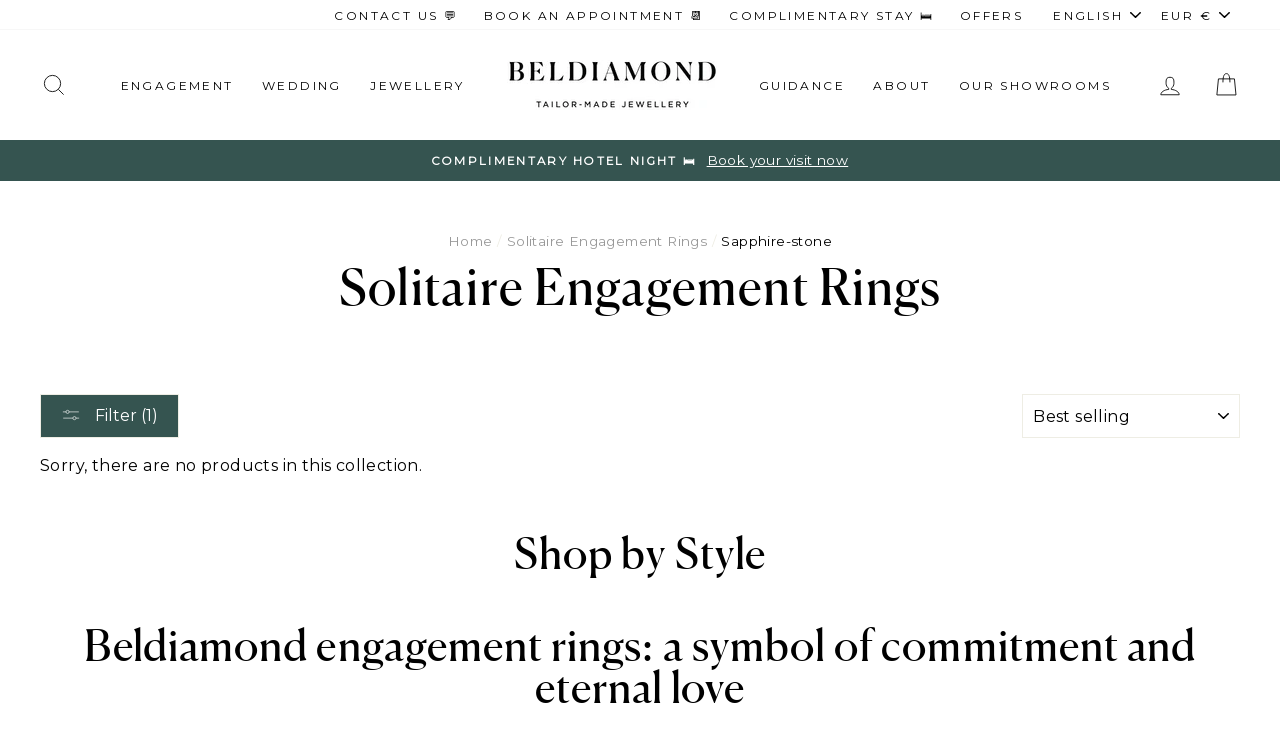

--- FILE ---
content_type: text/html; charset=utf-8
request_url: https://www.beldiamond.com/collections/solitaire/sapphire-stone
body_size: 69940
content:
<!doctype html>
<html class="no-js" lang="en">
<head>
	<script src="//www.beldiamond.com/cdn/shop/files/pandectes-rules.js?v=9788239840501808559"></script> 
	
	
	
 
<!-- Google Tag Manager -->
<script>(function(w,d,s,l,i){w[l]=w[l]||[];w[l].push({'gtm.start':
new Date().getTime(),event:'gtm.js'});var f=d.getElementsByTagName(s)[0],
j=d.createElement(s),dl=l!='dataLayer'?'&l='+l:'';j.async=true;j.src=
'https://www.googletagmanager.com/gtm.js?id='+i+dl;f.parentNode.insertBefore(j,f);
})(window,document,'script','dataLayer','GTM-KVKXLKP');</script>
<!-- End Google Tag Manager -->
<!-- Start of HubSpot Embed Code -->
<script type="text/javascript" id="hs-script-loader" async defer src="//js-na1.hs-scripts.com/2916184.js"></script>
	
  <script>var _listeners=[];EventTarget.prototype.addEventListenerBase=EventTarget.prototype.addEventListener,EventTarget.prototype.addEventListener=function(e,t,p){_listeners.push({target:this,type:e,listener:t}),this.addEventListenerBase(e,t,p)},EventTarget.prototype.removeEventListeners=function(e){for(var t=0;t!=_listeners.length;t++){var r=_listeners[t],n=r.target,s=r.type,i=r.listener;n==this&&s==e&&this.removeEventListener(s,i)}};</script><script type="text/worker" id="spdnworker">onmessage=function(e){var t=new Request("https://api.speedien.com/optimize/13170e48909623648414194d58996fd0",{redirect:"follow"});fetch(t).then(e=>e.text()).then(e=>{postMessage(e)})};</script>
<script type="text/javascript">var spdnx=new Worker("data:text/javascript;base64,"+btoa(document.getElementById("spdnworker").textContent));spdnx.onmessage=function(t){var e=document.createElement("script");e.type="text/javascript",e.textContent=t.data,document.head.appendChild(e)},spdnx.postMessage("init");</script>
<script type="text/javascript" data-spdn="1">
const observer=new MutationObserver(mutations=>{mutations.forEach(({addedNodes})=>{addedNodes.forEach(node=>{
if(node.nodeType===1&&node.tagName==='SCRIPT'&&node.innerHTML.includes('facebook.net')){node.type='text/spdnscript'}
if(node.nodeType===1&&node.tagName==='SCRIPT'&&node.innerHTML.includes('gtag')){node.type='text/spdnscript'}
if(node.nodeType===1&&node.tagName==='SCRIPT'&&node.innerHTML.includes('tagmanager')){node.type='text/spdnscript'}
if(node.nodeType===1&&node.tagName==='SCRIPT'&&node.innerHTML.includes('gtm')){node.type='text/spdnscript'}
})})})
var ua = navigator.userAgent.toLowerCase();if ((ua.indexOf('chrome') > -1 || ua.indexOf('firefox') > -1) && window.location.href.indexOf("no-optimization") === -1) {observer.observe(document.documentElement,{childList:true,subtree:true})}</script> 
  <meta charset="utf-8">
  <meta http-equiv="X-UA-Compatible" content="IE=edge,chrome=1">
  <meta name="viewport" content="width=device-width,initial-scale=1">
  <meta name="theme-color" content="#355450">
  <meta name="p:domain_verify" content="83ee2349c172986413555d1ceb35b99f"/>
  <link rel="canonical" href="https://www.beldiamond.com/collections/solitaire/sapphire-stone"><link rel="shortcut icon" href="//www.beldiamond.com/cdn/shop/files/BDblack-Zoomed_32x32.png?v=1614328483" type="image/png" /><title>Solitaire Engagement Rings
 &ndash; Tagged &quot;Sapphire-stone&quot;&ndash; Beldiamond
</title>
<meta name="description" content="Solitaire engagement rings are still the most popular, classic, traditional rings and have one centre gemstone as the undisputed centre of attention."><meta property="og:site_name" content="Beldiamond">
  <meta property="og:url" content="https://www.beldiamond.com/collections/solitaire/sapphire-stone">
  <meta property="og:title" content="Solitaire Engagement Rings">
  <meta property="og:type" content="website">
  <meta property="og:description" content="Solitaire engagement rings are still the most popular, classic, traditional rings and have one centre gemstone as the undisputed centre of attention."><meta property="og:image" content="http://www.beldiamond.com/cdn/shop/collections/danielle-gehler-dvHFa8FJ9RY-unsplash_1200x630.jpg?v=1608812708">
  <meta property="og:image:secure_url" content="https://www.beldiamond.com/cdn/shop/collections/danielle-gehler-dvHFa8FJ9RY-unsplash_1200x630.jpg?v=1608812708">
  <meta name="twitter:site" content="@">
  <meta name="twitter:card" content="summary_large_image">
  <meta name="twitter:title" content="Solitaire Engagement Rings">
  <meta name="twitter:description" content="Solitaire engagement rings are still the most popular, classic, traditional rings and have one centre gemstone as the undisputed centre of attention.">
<style data-shopify>
  
  

  
  
  
</style>
<link href="//www.beldiamond.com/cdn/shop/t/53/assets/theme.css?v=52127931062339640731762337930" rel="stylesheet" type="text/css" media="all" />
<style data-shopify>

@font-face {
  font-family: "Canela";
  src: url('//www.beldiamond.com/cdn/shop/t/53/assets/Canela-Regular-Web.woff2?v=147486110030828247431747297688') format("woff2"),
       url('//www.beldiamond.com/cdn/shop/t/53/assets/Canela-Regular-Web.woff?v=180341637561252482071747297688') format("woff");
  font-display: swap;  
}

  :root {

	--typeHeaderPrimary: 'Canela';

    --typeHeaderFallback: serif;
    --typeHeaderSize: 50px;
    --typeHeaderWeight: '400';
    --typeHeaderLineHeight: 1;
    --typeHeaderSpacing: 0.025em;

    --typeBasePrimary:Montserrat;
    --typeBaseFallback:sans-serif;
    --typeBaseSize: 16px;
    --typeBaseWeight: 400;
    --typeBaseSpacing: 0.025em;
    --typeBaseLineHeight: 1.6;

    --typeCollectionTitle: 18px;

    --iconWeight: 2px;
    --iconLinecaps: miter;

    
      --buttonRadius: 0px;
    

    --colorGridOverlayOpacity: 0.0;
  }
}
</style>
<link href="//www.beldiamond.com/cdn/shop/t/53/assets/custom.css?v=36998490994588446721763401360" rel="stylesheet" type="text/css" media="all" />
  <link href="//www.beldiamond.com/cdn/shop/t/53/assets/custom-theme.css?v=88355113139933597601747297688" rel="stylesheet" type="text/css" media="all" />

  <script>
    document.documentElement.className = document.documentElement.className.replace('no-js', 'js');

    window.theme = window.theme || {};
    theme.routes = {
      cart: "/cart",
      cartAdd: "/cart/add.js",
      cartChange: "/cart/change",
      search: "/search"
    };
    theme.strings = {
      soldOut: "Sold Out",
      unavailable: "Unavailable",
      stockLabel: "Only [count] items in stock!",
      willNotShipUntil: "Will not ship until [date]",
      willBeInStockAfter: "Will be in stock after [date]",
      waitingForStock: "Inventory on the way",
      savePrice: "Save [saved_amount]",
      fromPrice: "from [from_price]",
      cartEmpty: "Your cart is currently empty.",
      cartTermsConfirmation: "You must agree with the terms and conditions of sales to check out",
      clearAllTags: "Clear all",
      colorSwatchTrigger: "Metal",
      options: {
        band_width: "Band Width",
        central_stone: "Central Diamond",
        metal: "Metal"
      }
    };
    theme.settings = {
      dynamicVariantsEnable: true,
      dynamicVariantType: "dropdown",
      cartType: "page",
      moneyFormat: "€{{amount_with_comma_separator}}",
      saveType: "percent",
      recentlyViewedEnabled: false,
      predictiveSearch: true,
      predictiveSearchType: "product,article,page,collection",
      inventoryThreshold: 0,
      quickView: false,
      themeName: 'Impulse',
      themeVersion: "3.2.3"
    };
    theme.customOptions = {
      "Metal": ["18k White Gold", "18k Yellow Gold", "18k Rose Gold", "Platinum"],
      "Stone Type": ["Diamond-stone", "Sapphire-stone", "Emerald-stone", "Ruby-stone"],
      "Stone Shape": ["Round", "Oval", "Pear", "Emerald", "Cushion", "Princess", "Marquise", "Asscher", "Radiant", "Heart"],
      "Style": ["Solitaire", "Pavé", "Halo", "Side-stones", "Vintage", "Creative"],
    };
  </script>

  
  
 


 
 





 
<script>window.performance && window.performance.mark && window.performance.mark('shopify.content_for_header.start');</script><meta name="google-site-verification" content="omTa5ubJC_Q8q0KYmoO1oxuPiJDhssdJd1E8r6wEhds">
<meta id="shopify-digital-wallet" name="shopify-digital-wallet" content="/46002634904/digital_wallets/dialog">
<meta name="shopify-checkout-api-token" content="33cc11a99cd3eeb259be0af3cf864047">
<link rel="alternate" type="application/atom+xml" title="Feed" href="/collections/solitaire/sapphire-stone.atom" />
<link rel="alternate" hreflang="x-default" href="https://www.beldiamond.com/collections/solitaire/sapphire-stone">
<link rel="alternate" hreflang="en" href="https://www.beldiamond.com/collections/solitaire/sapphire-stone">
<link rel="alternate" hreflang="fr" href="https://www.beldiamond.com/fr/collections/solitaire/sapphire-stone">
<link rel="alternate" hreflang="nl" href="https://www.beldiamond.com/nl/collections/solitaire/sapphire-stone">
<link rel="alternate" type="application/json+oembed" href="https://www.beldiamond.com/collections/solitaire/sapphire-stone.oembed">
<script async="async" rdata-src="/checkouts/internal/preloads.js?locale=en-BE"></script>
<script id="apple-pay-shop-capabilities" type="application/json">{"shopId":46002634904,"countryCode":"BE","currencyCode":"EUR","merchantCapabilities":["supports3DS"],"merchantId":"gid:\/\/shopify\/Shop\/46002634904","merchantName":"Beldiamond","requiredBillingContactFields":["postalAddress","email","phone"],"requiredShippingContactFields":["postalAddress","email","phone"],"shippingType":"shipping","supportedNetworks":["visa","maestro","masterCard","amex"],"total":{"type":"pending","label":"Beldiamond","amount":"1.00"},"shopifyPaymentsEnabled":true,"supportsSubscriptions":true}</script>
<script id="shopify-features" type="application/json">{"accessToken":"33cc11a99cd3eeb259be0af3cf864047","betas":["rich-media-storefront-analytics"],"domain":"www.beldiamond.com","predictiveSearch":true,"shopId":46002634904,"locale":"en"}</script>
<script>var Shopify = Shopify || {};
Shopify.shop = "beldiamond.myshopify.com";
Shopify.locale = "en";
Shopify.currency = {"active":"EUR","rate":"1.0"};
Shopify.country = "BE";
Shopify.theme = {"name":"MEDITO (WORK 2025) Alma Widget","id":182134374743,"schema_name":"Impulse","schema_version":"3.2.3","theme_store_id":857,"role":"main"};
Shopify.theme.handle = "null";
Shopify.theme.style = {"id":null,"handle":null};
Shopify.cdnHost = "www.beldiamond.com/cdn";
Shopify.routes = Shopify.routes || {};
Shopify.routes.root = "/";</script>
<script type="module">!function(o){(o.Shopify=o.Shopify||{}).modules=!0}(window);</script>
<script>!function(o){function n(){var o=[];function n(){o.push(Array.prototype.slice.apply(arguments))}return n.q=o,n}var t=o.Shopify=o.Shopify||{};t.loadFeatures=n(),t.autoloadFeatures=n()}(window);</script>
<script id="shop-js-analytics" type="application/json">{"pageType":"collection"}</script>
<script defer="defer" async type="module" rdata-src="//www.beldiamond.com/cdn/shopifycloud/shop-js/modules/v2/client.init-shop-cart-sync_C5BV16lS.en.esm.js"></script>
<script defer="defer" async type="module" rdata-src="//www.beldiamond.com/cdn/shopifycloud/shop-js/modules/v2/chunk.common_CygWptCX.esm.js"></script>
<script type="module">
  await import("//www.beldiamond.com/cdn/shopifycloud/shop-js/modules/v2/client.init-shop-cart-sync_C5BV16lS.en.esm.js");
await import("//www.beldiamond.com/cdn/shopifycloud/shop-js/modules/v2/chunk.common_CygWptCX.esm.js");

  window.Shopify.SignInWithShop?.initShopCartSync?.({"fedCMEnabled":true,"windoidEnabled":true});

</script>
<script>(function() {
  var isLoaded = false;
  function asyncLoad() {
    if (isLoaded) return;
    isLoaded = true;
    var urls = ["https:\/\/cdn.nfcube.com\/instafeed-eeacbb78e2b5f422415b09652a08d424.js?shop=beldiamond.myshopify.com","\/\/cool-image-magnifier.product-image-zoom.com\/js\/core\/main.min.js?timestamp=1762533286\u0026shop=beldiamond.myshopify.com"];
    for (var i = 0; i < urls.length; i++) {
      var s = document.createElement('script');
      s.type = 'text/javascript';
      s.async = true;
      s.src = urls[i];
      var x = document.getElementsByTagName('script')[0];
      x.parentNode.insertBefore(s, x);
    }
  };
  document.addEventListener('StartAsyncLoading',function(event){asyncLoad();});if(window.attachEvent) {
    window.attachEvent('onload', function(){});
  } else {
    window.addEventListener('load', function(){}, false);
  }
})();</script>
<script id="__st">var __st={"a":46002634904,"offset":3600,"reqid":"de707944-4edf-4f98-8b79-638a9575f3fb-1768669338","pageurl":"www.beldiamond.com\/collections\/solitaire\/sapphire-stone","u":"e0f2d3c93c2f","p":"collection","rtyp":"collection","rid":216553029784};</script>
<script>window.ShopifyPaypalV4VisibilityTracking = true;</script>
<script id="captcha-bootstrap">!function(){'use strict';const t='contact',e='account',n='new_comment',o=[[t,t],['blogs',n],['comments',n],[t,'customer']],c=[[e,'customer_login'],[e,'guest_login'],[e,'recover_customer_password'],[e,'create_customer']],r=t=>t.map((([t,e])=>`form[action*='/${t}']:not([data-nocaptcha='true']) input[name='form_type'][value='${e}']`)).join(','),a=t=>()=>t?[...document.querySelectorAll(t)].map((t=>t.form)):[];function s(){const t=[...o],e=r(t);return a(e)}const i='password',u='form_key',d=['recaptcha-v3-token','g-recaptcha-response','h-captcha-response',i],f=()=>{try{return window.sessionStorage}catch{return}},m='__shopify_v',_=t=>t.elements[u];function p(t,e,n=!1){try{const o=window.sessionStorage,c=JSON.parse(o.getItem(e)),{data:r}=function(t){const{data:e,action:n}=t;return t[m]||n?{data:e,action:n}:{data:t,action:n}}(c);for(const[e,n]of Object.entries(r))t.elements[e]&&(t.elements[e].value=n);n&&o.removeItem(e)}catch(o){console.error('form repopulation failed',{error:o})}}const l='form_type',E='cptcha';function T(t){t.dataset[E]=!0}const w=window,h=w.document,L='Shopify',v='ce_forms',y='captcha';let A=!1;((t,e)=>{const n=(g='f06e6c50-85a8-45c8-87d0-21a2b65856fe',I='https://cdn.shopify.com/shopifycloud/storefront-forms-hcaptcha/ce_storefront_forms_captcha_hcaptcha.v1.5.2.iife.js',D={infoText:'Protected by hCaptcha',privacyText:'Privacy',termsText:'Terms'},(t,e,n)=>{const o=w[L][v],c=o.bindForm;if(c)return c(t,g,e,D).then(n);var r;o.q.push([[t,g,e,D],n]),r=I,A||(h.body.append(Object.assign(h.createElement('script'),{id:'captcha-provider',async:!0,src:r})),A=!0)});var g,I,D;w[L]=w[L]||{},w[L][v]=w[L][v]||{},w[L][v].q=[],w[L][y]=w[L][y]||{},w[L][y].protect=function(t,e){n(t,void 0,e),T(t)},Object.freeze(w[L][y]),function(t,e,n,w,h,L){const[v,y,A,g]=function(t,e,n){const i=e?o:[],u=t?c:[],d=[...i,...u],f=r(d),m=r(i),_=r(d.filter((([t,e])=>n.includes(e))));return[a(f),a(m),a(_),s()]}(w,h,L),I=t=>{const e=t.target;return e instanceof HTMLFormElement?e:e&&e.form},D=t=>v().includes(t);t.addEventListener('submit',(t=>{const e=I(t);if(!e)return;const n=D(e)&&!e.dataset.hcaptchaBound&&!e.dataset.recaptchaBound,o=_(e),c=g().includes(e)&&(!o||!o.value);(n||c)&&t.preventDefault(),c&&!n&&(function(t){try{if(!f())return;!function(t){const e=f();if(!e)return;const n=_(t);if(!n)return;const o=n.value;o&&e.removeItem(o)}(t);const e=Array.from(Array(32),(()=>Math.random().toString(36)[2])).join('');!function(t,e){_(t)||t.append(Object.assign(document.createElement('input'),{type:'hidden',name:u})),t.elements[u].value=e}(t,e),function(t,e){const n=f();if(!n)return;const o=[...t.querySelectorAll(`input[type='${i}']`)].map((({name:t})=>t)),c=[...d,...o],r={};for(const[a,s]of new FormData(t).entries())c.includes(a)||(r[a]=s);n.setItem(e,JSON.stringify({[m]:1,action:t.action,data:r}))}(t,e)}catch(e){console.error('failed to persist form',e)}}(e),e.submit())}));const S=(t,e)=>{t&&!t.dataset[E]&&(n(t,e.some((e=>e===t))),T(t))};for(const o of['focusin','change'])t.addEventListener(o,(t=>{const e=I(t);D(e)&&S(e,y())}));const B=e.get('form_key'),M=e.get(l),P=B&&M;t.addEventListener('DOMContentLoaded',(()=>{const t=y();if(P)for(const e of t)e.elements[l].value===M&&p(e,B);[...new Set([...A(),...v().filter((t=>'true'===t.dataset.shopifyCaptcha))])].forEach((e=>S(e,t)))}))}(h,new URLSearchParams(w.location.search),n,t,e,['guest_login'])})(!0,!0)}();</script>
<script integrity="sha256-4kQ18oKyAcykRKYeNunJcIwy7WH5gtpwJnB7kiuLZ1E=" data-source-attribution="shopify.loadfeatures" defer="defer" rdata-src="//www.beldiamond.com/cdn/shopifycloud/storefront/assets/storefront/load_feature-a0a9edcb.js" crossorigin="anonymous"></script>
<script data-source-attribution="shopify.dynamic_checkout.dynamic.init">var Shopify=Shopify||{};Shopify.PaymentButton=Shopify.PaymentButton||{isStorefrontPortableWallets:!0,init:function(){window.Shopify.PaymentButton.init=function(){};var t=document.createElement("script");t.rdata-src="https://www.beldiamond.com/cdn/shopifycloud/portable-wallets/latest/portable-wallets.en.js",t.type="module",document.head.appendChild(t)}};
</script>
<script data-source-attribution="shopify.dynamic_checkout.buyer_consent">
  function portableWalletsHideBuyerConsent(e){var t=document.getElementById("shopify-buyer-consent"),n=document.getElementById("shopify-subscription-policy-button");t&&n&&(t.classList.add("hidden"),t.setAttribute("aria-hidden","true"),n.removeEventListener("click",e))}function portableWalletsShowBuyerConsent(e){var t=document.getElementById("shopify-buyer-consent"),n=document.getElementById("shopify-subscription-policy-button");t&&n&&(t.classList.remove("hidden"),t.removeAttribute("aria-hidden"),n.addEventListener("click",e))}window.Shopify?.PaymentButton&&(window.Shopify.PaymentButton.hideBuyerConsent=portableWalletsHideBuyerConsent,window.Shopify.PaymentButton.showBuyerConsent=portableWalletsShowBuyerConsent);
</script>
<script data-source-attribution="shopify.dynamic_checkout.cart.bootstrap">document.addEventListener("DOMContentLoaded",(function(){function t(){return document.querySelector("shopify-accelerated-checkout-cart, shopify-accelerated-checkout")}if(t())Shopify.PaymentButton.init();else{new MutationObserver((function(e,n){t()&&(Shopify.PaymentButton.init(),n.disconnect())})).observe(document.body,{childList:!0,subtree:!0})}}));
</script>
<link id="shopify-accelerated-checkout-styles" rel="stylesheet" media="screen" href="https://www.beldiamond.com/cdn/shopifycloud/portable-wallets/latest/accelerated-checkout-backwards-compat.css" crossorigin="anonymous">
<style id="shopify-accelerated-checkout-cart">
        #shopify-buyer-consent {
  margin-top: 1em;
  display: inline-block;
  width: 100%;
}

#shopify-buyer-consent.hidden {
  display: none;
}

#shopify-subscription-policy-button {
  background: none;
  border: none;
  padding: 0;
  text-decoration: underline;
  font-size: inherit;
  cursor: pointer;
}

#shopify-subscription-policy-button::before {
  box-shadow: none;
}

      </style>

<script>window.performance && window.performance.mark && window.performance.mark('shopify.content_for_header.end');</script>
  
 <style type="text/css" id="nitro-fontify" >
</style>


  
    <script src="//www.beldiamond.com/cdn/shop/t/53/assets/vendor-scripts-v6.js" defer="defer"></script>
  

  
    <link rel="preload" as="style" href="//www.beldiamond.com/cdn/shop/t/53/assets/currency-flags.css?v=75482696549506390791747297688" onload="this.onload=null;this.rel='stylesheet'">
    <noscript><link rel="stylesheet" href="//www.beldiamond.com/cdn/shop/t/53/assets/currency-flags.css?v=75482696549506390791747297688"></noscript>
  

  <script type="lazyload2" data-src="//www.beldiamond.com/cdn/shop/t/53/assets/theme.js?v=1786786851914831771750856989" defer="defer"></script>
  <script type="lazyload2" data-src="//www.beldiamond.com/cdn/shop/t/53/assets/custom.js?v=142945296344231085621747297688" defer="defer"></script>
  <script type="lazyload2" data-src="//www.beldiamond.com/cdn/shop/t/53/assets/custom-theme.js?v=163263382359406975181747297688" defer="defer"></script><!-- Begin Linktree conversion tracking code -->
<script>
(function (l, i, n, k, t, r, ee) {
  l[t] = l[t] || function () { (l[t].q = l[t].q || []).push(arguments) },
  l[t].l = 1 * new Date(); r = i.createElement(n); ee = i.getElementsByTagName(n)[0];
  r.async = 1; r.src = k; ee.parentNode.insertBefore(r, ee)
})
(window, document, 'script', 'https://assets.production.linktr.ee/ltpixel/ltpix.min.js?t=' + 864e5*Math.ceil(new Date/864e5), 'lti')
</script>
<script>
  lti('init', 'LTU-c35076a5-6b60-448a-a649-6b1ecd9a6a9a')
  lti('pageloaded')
</script>
<!-- End Linktree conversion tracking code -->
<!-- BEGIN app block: shopify://apps/pandectes-gdpr/blocks/banner/58c0baa2-6cc1-480c-9ea6-38d6d559556a -->
  
    
      <!-- TCF is active, scripts are loaded above -->
      
        <script>
          if (!window.PandectesRulesSettings) {
            window.PandectesRulesSettings = {"store":{"id":46002634904,"adminMode":false,"headless":false,"storefrontRootDomain":"","checkoutRootDomain":"","storefrontAccessToken":""},"banner":{"revokableTrigger":false,"cookiesBlockedByDefault":"-1","hybridStrict":true,"isActive":true},"geolocation":{"brOnly":false,"caOnly":false,"chOnly":false,"euOnly":true,"jpOnly":false,"thOnly":false,"canadaOnly":false,"globalVisibility":false},"blocker":{"isActive":true,"googleConsentMode":{"isActive":true,"id":"","analyticsId":"","adStorageCategory":4,"analyticsStorageCategory":2,"functionalityStorageCategory":1,"personalizationStorageCategory":1,"securityStorageCategory":0,"customEvent":true,"redactData":true,"urlPassthrough":false,"dataLayerProperty":"dataLayer"},"facebookPixel":{"isActive":false,"id":"","ldu":false},"microsoft":{},"rakuten":{"isActive":false,"cmp":false,"ccpa":false},"gpcIsActive":false,"defaultBlocked":7,"patterns":{"whiteList":[],"blackList":{"1":["static.hotjar.com/c/hotjar"],"2":[],"4":["linkedin.com|snap.licdn.com"],"8":[]},"iframesWhiteList":[],"iframesBlackList":{"1":[],"2":[],"4":[],"8":[]},"beaconsWhiteList":[],"beaconsBlackList":{"1":[],"2":[],"4":[],"8":[]}}}};
            const rulesScript = document.createElement('script');
            window.PandectesRulesSettings.auto = true;
            rulesScript.src = "https://cdn.shopify.com/extensions/019bcaca-2a7e-799d-b8a2-db0246deb318/gdpr-226/assets/pandectes-rules.js";
            const firstChild = document.head.firstChild;
            document.head.insertBefore(rulesScript, firstChild);
          }
        </script>
      
      <script>
        
          window.PandectesSettings = {"store":{"id":46002634904,"plan":"premium","theme":"MEDITO (LIVE) Alma Widget","primaryLocale":"en","adminMode":false,"headless":false,"storefrontRootDomain":"","checkoutRootDomain":"","storefrontAccessToken":""},"tsPublished":1750756758,"declaration":{"showPurpose":false,"showProvider":false,"showDateGenerated":false},"language":{"unpublished":[],"languageMode":"Multilingual","fallbackLanguage":"en","languageDetection":"url","languagesSupported":["en","fr","nl"]},"texts":{"managed":{"headerText":{"en":"We respect your privacy","fr":"Nous respectons votre vie privée","nl":"We respecteren uw privacy"},"consentText":{"en":"This website uses cookies to ensure you get the best experience. \nThe collection, sharing, and use of personal data can be used for personalization of ads.","fr":"Ce site web utilise des cookies pour vous garantir une expérience optimale.","nl":"Deze website maakt gebruik van cookies om u de beste ervaring te bieden."},"linkText":{"en":"Learn more","fr":"En savoir plus","nl":"Meer info"},"imprintText":{"en":"Imprint","fr":"Imprimer","nl":"Afdruk"},"googleLinkText":{"en":"Google's Privacy Terms","fr":"Conditions de confidentialité de Google","nl":"Privacyvoorwaarden van Google"},"allowButtonText":{"en":"Accept","fr":"J'accepte","nl":"Aanvaarden"},"denyButtonText":{"en":"Decline","fr":"Déclin","nl":"Afwijzen"},"dismissButtonText":{"en":"Ok","fr":"D'accord","nl":"OK"},"leaveSiteButtonText":{"en":"Leave this site","fr":"Quittez ce site","nl":"Verlaat deze site"},"preferencesButtonText":{"en":"Preferences","fr":"Préférences","nl":"Voorkeuren"},"cookiePolicyText":{"en":"Cookie policy","fr":"Politique de cookie","nl":"Cookie beleid"},"preferencesPopupTitleText":{"en":"Manage consent preferences","fr":"Choisissez le type de cookies que vous acceptez en utilisant","nl":"Kies het type cookies dat u accepteert"},"preferencesPopupIntroText":{"en":"When you visit any web site, it may store or retrieve information on your browser, mostly in the form of cookies. This information might be about you, your preferences or your device and is mostly used to make the site work as you expect it to. The information does not usually directly identify you, but it can give you a more personalized web experience.","fr":"Lorsque vous visitez un site Web, il peut stocker ou récupérer des informations sur votre navigateur, principalement sous forme de cookies. Ces informations peuvent concerner vous, vos préférences ou votre appareil et sont principalement utilisées pour faire fonctionner le site comme vous vous y attendez. Les informations ne vous identifient généralement pas directement, mais elles peuvent vous offrir une expérience Web plus personnalisée.","nl":"Wanneer u een website bezoekt, kan deze informatie in uw browser opslaan of ophalen, meestal in de vorm van cookies. Deze informatie kan over u, uw voorkeuren of uw apparaat gaan en wordt meestal gebruikt om de site te laten werken zoals u verwacht. De informatie identificeert u meestal niet direct, maar kan u een meer gepersonaliseerde webervaring bieden."},"preferencesPopupSaveButtonText":{"en":"Save preferences & exit","fr":"Enregistrer les préférences et quitter","nl":"Sla voorkeuren op en sluit af"},"preferencesPopupCloseButtonText":{"en":"Close","fr":"Fermer","nl":"Dichtbij"},"preferencesPopupAcceptAllButtonText":{"en":"Accept all","fr":"Accepter tout","nl":"Accepteer alles"},"preferencesPopupRejectAllButtonText":{"en":"Reject all","fr":"Tout rejeter","nl":"Alles afwijzen"},"cookiesDetailsText":{"en":"Cookies details","fr":"Détails des cookies","nl":"Cookiegegevens"},"preferencesPopupAlwaysAllowedText":{"en":"Always allowed","fr":"Toujours activé","nl":"altijd toegestaan"},"accessSectionParagraphText":{"en":"You have the right to be able to access your personal data at any time. This includes your account information, your order records as well as any GDPR related requests you have made so far. You have the right to request a full report of your data.","fr":"Vous avez le droit de pouvoir accéder à vos données à tout moment.","nl":"U heeft te allen tijde het recht om uw gegevens in te zien."},"accessSectionTitleText":{"en":"Data Portability","fr":"Portabilité des données","nl":"Gegevensportabiliteit"},"accessSectionAccountInfoActionText":{"en":"Personal data","fr":"Données personnelles","nl":"Persoonlijke gegevens"},"accessSectionDownloadReportActionText":{"en":"Request export","fr":"Tout télécharger","nl":"Download alles"},"accessSectionGDPRRequestsActionText":{"en":"Data subject requests","fr":"Demandes des personnes concernées","nl":"Verzoeken van betrokkenen"},"accessSectionOrdersRecordsActionText":{"en":"Orders","fr":"Ordres","nl":"Bestellingen"},"rectificationSectionParagraphText":{"en":"You have the right to request your data to be updated whenever you think it is appropriate.","fr":"Vous avez le droit de demander la mise à jour de vos données chaque fois que vous le jugez approprié.","nl":"U hebt het recht om te vragen dat uw gegevens worden bijgewerkt wanneer u dat nodig acht."},"rectificationSectionTitleText":{"en":"Data Rectification","fr":"Rectification des données","nl":"Gegevens rectificatie"},"rectificationCommentPlaceholder":{"en":"Describe what you want to be updated","fr":"Décrivez ce que vous souhaitez mettre à jour","nl":"Beschrijf wat u wilt bijwerken"},"rectificationCommentValidationError":{"en":"Comment is required","fr":"Un commentaire est requis","nl":"Commentaar is verplicht"},"rectificationSectionEditAccountActionText":{"en":"Request an update","fr":"Demander une mise à jour","nl":"Vraag een update aan"},"erasureSectionTitleText":{"en":"Right to be Forgotten","fr":"Droit à l'oubli","nl":"Recht om vergeten te worden"},"erasureSectionParagraphText":{"en":"Use this option if you want to remove your personal and other data from our store. Keep in mind that this process will delete your account, so you will no longer be able to access or use it anymore.","fr":"Vous avez le droit de demander que toutes vos données soient effacées. Après cela, vous ne pourrez plus accéder à votre compte.","nl":"U heeft het recht om al uw gegevens te laten wissen. Daarna heeft u geen toegang meer tot uw account."},"erasureSectionRequestDeletionActionText":{"en":"Request personal data deletion","fr":"Demander la suppression des données personnelles","nl":"Verzoek om verwijdering van persoonlijke gegevens"},"consentDate":{"en":"Consent date","fr":"Date de consentement","nl":"Toestemmingsdatum"},"consentId":{"en":"Consent ID","fr":"ID de consentement","nl":"Toestemmings-ID"},"consentSectionChangeConsentActionText":{"en":"Change consent preference","fr":"Modifier la préférence de consentement","nl":"Wijzig de toestemmingsvoorkeur"},"consentSectionConsentedText":{"en":"You consented to the cookies policy of this website on","fr":"Vous avez consenti à la politique de cookies de ce site Web sur","nl":"U heeft ingestemd met het cookiebeleid van deze website op:"},"consentSectionNoConsentText":{"en":"You have not consented to the cookies policy of this website.","fr":"Vous n'avez pas consenti à la politique de cookies de ce site Web.","nl":"U heeft niet ingestemd met het cookiebeleid van deze website."},"consentSectionTitleText":{"en":"Your cookie consent","fr":"Votre consentement aux cookies","nl":"Uw toestemming voor cookies"},"consentStatus":{"en":"Consent preference","fr":"Préférence de consentement","nl":"Toestemmingsvoorkeur"},"confirmationFailureMessage":{"en":"Your request was not verified. Please try again and if problem persists, contact store owner for assistance","fr":"Votre demande n'a pas été vérifiée. Veuillez réessayer et si le problème persiste, contactez le propriétaire du magasin pour obtenir de l'aide","nl":"Uw verzoek is niet geverifieerd. Probeer het opnieuw en als het probleem aanhoudt, neem dan contact op met de winkeleigenaar voor hulp"},"confirmationFailureTitle":{"en":"A problem occurred","fr":"Un problème est survenu","nl":"Er is een probleem opgetreden"},"confirmationSuccessMessage":{"en":"We will soon get back to you as to your request.","fr":"Nous reviendrons rapidement vers vous quant à votre demande.","nl":"We zullen spoedig contact met u opnemen over uw verzoek."},"confirmationSuccessTitle":{"en":"Your request is verified","fr":"Votre demande est vérifiée","nl":"Uw verzoek is geverifieerd"},"guestsSupportEmailFailureMessage":{"en":"Your request was not submitted. Please try again and if problem persists, contact store owner for assistance.","fr":"Votre demande n'a pas été soumise. Veuillez réessayer et si le problème persiste, contactez le propriétaire du magasin pour obtenir de l'aide.","nl":"Uw verzoek is niet ingediend. Probeer het opnieuw en als het probleem aanhoudt, neem dan contact op met de winkeleigenaar voor hulp."},"guestsSupportEmailFailureTitle":{"en":"A problem occurred","fr":"Un problème est survenu","nl":"Er is een probleem opgetreden"},"guestsSupportEmailPlaceholder":{"en":"E-mail address","fr":"Adresse e-mail","nl":"E-mailadres"},"guestsSupportEmailSuccessMessage":{"en":"If you are registered as a customer of this store, you will soon receive an email with instructions on how to proceed.","fr":"Si vous êtes inscrit en tant que client de ce magasin, vous recevrez bientôt un e-mail avec des instructions sur la marche à suivre.","nl":"Als je bent geregistreerd als klant van deze winkel, ontvang je binnenkort een e-mail met instructies over hoe je verder kunt gaan."},"guestsSupportEmailSuccessTitle":{"en":"Thank you for your request","fr":"Merci pour votre requête","nl":"dankjewel voor je aanvraag"},"guestsSupportEmailValidationError":{"en":"Email is not valid","fr":"L'email n'est pas valide","nl":"E-mail is niet geldig"},"guestsSupportInfoText":{"en":"Please login with your customer account to further proceed.","fr":"Veuillez vous connecter avec votre compte client pour continuer.","nl":"Log in met uw klantaccount om verder te gaan."},"submitButton":{"en":"Submit","fr":"Soumettre","nl":"Indienen"},"submittingButton":{"en":"Submitting...","fr":"Soumission...","nl":"Verzenden..."},"cancelButton":{"en":"Cancel","fr":"Annuler","nl":"Annuleren"},"declIntroText":{"en":"We use cookies to optimize website functionality, analyze the performance, and provide personalized experience to you. Some cookies are essential to make the website operate and function correctly. Those cookies cannot be disabled. In this window you can manage your preference of cookies.","fr":"Nous utilisons des cookies pour optimiser les fonctionnalités du site Web, analyser les performances et vous offrir une expérience personnalisée. Certains cookies sont indispensables au bon fonctionnement et au bon fonctionnement du site Web. Ces cookies ne peuvent pas être désactivés. Dans cette fenêtre, vous pouvez gérer vos préférences en matière de cookies.","nl":"We gebruiken cookies om de functionaliteit van de website te optimaliseren, de prestaties te analyseren en u een gepersonaliseerde ervaring te bieden. Sommige cookies zijn essentieel om de website goed te laten werken en correct te laten functioneren. Die cookies kunnen niet worden uitgeschakeld. In dit venster kunt u uw voorkeur voor cookies beheren."},"declName":{"en":"Name","fr":"Nom","nl":"Naam"},"declPurpose":{"en":"Purpose","fr":"But","nl":"Doel"},"declType":{"en":"Type","fr":"Type","nl":"Type"},"declRetention":{"en":"Retention","fr":"Rétention","nl":"Behoud"},"declProvider":{"en":"Provider","fr":"Fournisseur","nl":"Aanbieder"},"declFirstParty":{"en":"First-party","fr":"Première partie","nl":"Directe"},"declThirdParty":{"en":"Third-party","fr":"Tierce partie","nl":"Derde partij"},"declSeconds":{"en":"seconds","fr":"secondes","nl":"seconden"},"declMinutes":{"en":"minutes","fr":"minutes","nl":"minuten"},"declHours":{"en":"hours","fr":"heures","nl":"uur"},"declDays":{"en":"days","fr":"jours","nl":"dagen"},"declMonths":{"en":"months","fr":"mois","nl":"maanden"},"declYears":{"en":"years","fr":"années","nl":"jaren"},"declSession":{"en":"Session","fr":"Session","nl":"Sessie"},"declDomain":{"en":"Domain","fr":"Domaine","nl":"Domein"},"declPath":{"en":"Path","fr":"Chemin","nl":"Pad"}},"categories":{"strictlyNecessaryCookiesTitleText":{"en":"Strictly necessary cookies","fr":"Cookies strictement nécessaires","nl":"Strikt noodzakelijke cookies"},"strictlyNecessaryCookiesDescriptionText":{"en":"These cookies are essential in order to enable you to move around the website and use its features, such as accessing secure areas of the website. Without these cookies services you have asked for, like shopping baskets or e-billing, cannot be provided.","fr":"Ces cookies sont essentiels pour vous permettre de vous déplacer sur le site Web et d'utiliser ses fonctionnalités, telles que l'accès à des zones sécurisées du site Web. Sans ces cookies, les services que vous avez demandés, comme les paniers d'achat ou la facturation électronique, ne peuvent pas être fournis.","nl":"Deze cookies zijn essentieel om u in staat te stellen op de website te navigeren en de functies ervan te gebruiken, zoals toegang tot beveiligde delen van de website. Zonder deze cookies kunnen services waar u om hebt gevraagd, zoals winkelmandjes of e-facturering, niet worden geleverd."},"functionalityCookiesTitleText":{"en":"Functionality cookies","fr":"Cookies de fonctionnalité","nl":"Functionaliteitscookies"},"functionalityCookiesDescriptionText":{"en":"These cookies allow the website to remember choices you make (such as your user name, language or the region you are in) and provide enhanced, more personal features. For instance, a website may be able to provide you with local weather reports or traffic news by storing in a cookie the region in which you are currently located. These cookies can also be used to remember changes you have made to text size, fonts and other parts of web pages that you can customise. They may also be used to provide services you have asked for such as watching a video or commenting on a blog. The information these cookies collect may be anonymised and they cannot track your browsing activity on other websites.","fr":"Ces cookies permettent au site Web de se souvenir des choix que vous faites (comme votre nom d'utilisateur, votre langue ou la région dans laquelle vous vous trouvez) et offrent des fonctionnalités améliorées et plus personnelles. Par exemple, un site Web peut être en mesure de vous fournir des bulletins météorologiques locaux ou des informations sur le trafic en stockant dans un cookie la région dans laquelle vous vous trouvez actuellement. Ces cookies peuvent également être utilisés pour mémoriser les modifications que vous avez apportées à la taille du texte, aux polices et à d'autres parties des pages Web que vous pouvez personnaliser. Ils peuvent également être utilisés pour fournir des services que vous avez demandés, comme regarder une vidéo ou commenter un blog. Les informations que ces cookies collectent peuvent être anonymisées et ils ne peuvent pas suivre votre activité de navigation sur d'autres sites Web.","nl":"Met deze cookies kan de website de keuzes die u maakt onthouden (zoals uw gebruikersnaam, taal of de regio waarin u zich bevindt) en verbeterde, persoonlijkere functies bieden. Een website kan u bijvoorbeeld voorzien van lokale weerberichten of verkeersinformatie door in een cookie de regio op te slaan waarin u zich momenteel bevindt. Deze cookies kunnen ook worden gebruikt om te onthouden welke wijzigingen u heeft aangebracht in de tekstgrootte, lettertypen en andere delen van webpagina's die u kunt aanpassen. Ze kunnen ook worden gebruikt om services te leveren waar u om hebt gevraagd, zoals het bekijken van een video of het reageren op een blog. De informatie die deze cookies verzamelen, kan geanonimiseerd zijn en ze kunnen uw browse-activiteit op andere websites niet volgen."},"performanceCookiesTitleText":{"en":"Performance cookies","fr":"Cookies de performance","nl":"Prestatiecookies"},"performanceCookiesDescriptionText":{"en":"These cookies collect information about how visitors use a website, for instance which pages visitors go to most often, and if they get error messages from web pages. These cookies don’t collect information that identifies a visitor. All information these cookies collect is aggregated and therefore anonymous. It is only used to improve how a website works.","fr":"Ces cookies collectent des informations sur la façon dont les visiteurs utilisent un site Web, par exemple les pages que les visiteurs consultent le plus souvent et s'ils reçoivent des messages d'erreur des pages Web. Ces cookies ne collectent pas d'informations permettant d'identifier un visiteur. Toutes les informations collectées par ces cookies sont agrégées et donc anonymes. Il est uniquement utilisé pour améliorer le fonctionnement d'un site Web.","nl":"Deze cookies verzamelen informatie over hoe bezoekers een website gebruiken, bijvoorbeeld naar welke pagina's bezoekers het vaakst gaan en of ze foutmeldingen krijgen van webpagina's. Deze cookies verzamelen geen informatie die een bezoeker identificeert. Alle informatie die deze cookies verzamelen, is geaggregeerd en daarom anoniem. Het wordt alleen gebruikt om de werking van een website te verbeteren."},"targetingCookiesTitleText":{"en":"Targeting cookies","fr":"Cibler les cookies","nl":"Gerichte cookies"},"targetingCookiesDescriptionText":{"en":"These cookies are used to deliver adverts more relevant to you and your interests They are also used to limit the number of times you see an advertisement as well as help measure the effectiveness of the advertising campaign. They are usually placed by advertising networks with the website operator’s permission. They remember that you have visited a website and this information is shared with other organisations such as advertisers. Quite often targeting or advertising cookies will be linked to site functionality provided by the other organisation.","fr":"Ces cookies sont utilisés pour diffuser des publicités plus pertinentes pour vous et vos intérêts. Ils sont également utilisés pour limiter le nombre de fois où vous voyez une publicité et pour aider à mesurer l'efficacité de la campagne publicitaire. Ils sont généralement placés par des réseaux publicitaires avec l'autorisation de l'exploitant du site Web. Ils se souviennent que vous avez visité un site Web et que ces informations sont partagées avec d'autres organisations telles que des annonceurs. Très souvent, les cookies de ciblage ou de publicité seront liés aux fonctionnalités du site fournies par l'autre organisation.","nl":"Deze cookies worden gebruikt om advertenties weer te geven die relevanter zijn voor u en uw interesses. Ze worden ook gebruikt om het aantal keren dat u een advertentie ziet te beperken en om de effectiviteit van de advertentiecampagne te meten. Ze worden meestal geplaatst door advertentienetwerken met toestemming van de websitebeheerder. Ze onthouden dat je een website hebt bezocht en deze informatie wordt gedeeld met andere organisaties zoals adverteerders. Vaak worden targeting- of advertentiecookies gekoppeld aan de sitefunctionaliteit van de andere organisatie."},"unclassifiedCookiesTitleText":{"en":"Unclassified cookies","fr":"Cookies non classés","nl":"Niet-geclassificeerde cookies"},"unclassifiedCookiesDescriptionText":{"en":"Unclassified cookies are cookies that we are in the process of classifying, together with the providers of individual cookies.","fr":"Les cookies non classés sont des cookies que nous sommes en train de classer, avec les fournisseurs de cookies individuels.","nl":"Niet-geclassificeerde cookies zijn cookies die we aan het classificeren zijn, samen met de aanbieders van individuele cookies."}},"auto":{}},"library":{"previewMode":false,"fadeInTimeout":0,"defaultBlocked":-1,"showLink":true,"showImprintLink":false,"showGoogleLink":true,"enabled":true,"cookie":{"expiryDays":365,"secure":true,"domain":""},"dismissOnScroll":false,"dismissOnWindowClick":false,"dismissOnTimeout":false,"palette":{"popup":{"background":"#FFFFFF","backgroundForCalculations":{"a":1,"b":255,"g":255,"r":255},"text":"#000000"},"button":{"background":"#345450","backgroundForCalculations":{"a":1,"b":80,"g":84,"r":52},"text":"#FFFFFF","textForCalculation":{"a":1,"b":255,"g":255,"r":255},"border":"transparent"}},"content":{"href":"https://www.beldiamond.com/policies/privacy-policy","imprintHref":"/","close":"&#10005;","target":"_blank","logo":""},"window":"<div role=\"dialog\" aria-label=\"We respect your privacy\" aria-describedby=\"cookieconsent:desc\" id=\"cookie-consent-dialogBox\" class=\"cc-window-wrapper cc-overlay-wrapper\"><div class=\"pd-cookie-banner-window cc-window {{classes}}\"><!--googleoff: all-->{{children}}<!--googleon: all--></div></div>","compliance":{"custom":"<div class=\"cc-compliance cc-highlight\">{{preferences}}{{allow}}</div>"},"type":"custom","layouts":{"basic":"{{messagelink}}{{compliance}}"},"position":"overlay","theme":"block","revokable":true,"animateRevokable":false,"revokableReset":false,"revokableLogoUrl":"https://beldiamond.myshopify.com/cdn/shop/files/pandectes-reopen-logo.png","revokablePlacement":"bottom-left","revokableMarginHorizontal":15,"revokableMarginVertical":15,"static":false,"autoAttach":true,"hasTransition":true,"blacklistPage":[""],"elements":{"close":"<button aria-label=\"Close\" type=\"button\" class=\"cc-close\">{{close}}</button>","dismiss":"<button type=\"button\" class=\"cc-btn cc-btn-decision cc-dismiss\">{{dismiss}}</button>","allow":"<button type=\"button\" class=\"cc-btn cc-btn-decision cc-allow\">{{allow}}</button>","deny":"<button type=\"button\" class=\"cc-btn cc-btn-decision cc-deny\">{{deny}}</button>","preferences":"<button type=\"button\" class=\"cc-btn cc-settings\" onclick=\"Pandectes.fn.openPreferences()\">{{preferences}}</button>"}},"geolocation":{"brOnly":false,"caOnly":false,"chOnly":false,"euOnly":true,"jpOnly":false,"thOnly":false,"canadaOnly":false,"globalVisibility":false},"dsr":{"guestsSupport":false,"accessSectionDownloadReportAuto":false},"banner":{"resetTs":1616660357,"extraCss":"        .cc-banner-logo {max-width: 24em!important;}    @media(min-width: 768px) {.cc-window.cc-floating{max-width: 24em!important;width: 24em!important;}}    .cc-message, .pd-cookie-banner-window .cc-header, .cc-logo {text-align: center}    .cc-window-wrapper{z-index: 16777100;-webkit-transition: opacity 1s ease;  transition: opacity 1s ease;}    .cc-window{padding: 18px!important;z-index: 16777100;font-size: 16px!important;font-family: montserrat;}    .pd-cookie-banner-window .cc-header{font-size: 16px!important;font-family: montserrat;}    .pd-cp-ui{font-family: montserrat; background-color: #FFFFFF;color:#000000;}    button.pd-cp-btn, a.pd-cp-btn{background-color:#345450;color:#FFFFFF!important;}    input + .pd-cp-preferences-slider{background-color: rgba(0, 0, 0, 0.3)}    .pd-cp-scrolling-section::-webkit-scrollbar{background-color: rgba(0, 0, 0, 0.3)}    input:checked + .pd-cp-preferences-slider{background-color: rgba(0, 0, 0, 1)}    .pd-cp-scrolling-section::-webkit-scrollbar-thumb {background-color: rgba(0, 0, 0, 1)}    .pd-cp-ui-close{color:#000000;}    .pd-cp-preferences-slider:before{background-color: #FFFFFF}    .pd-cp-title:before {border-color: #000000!important}    .pd-cp-preferences-slider{background-color:#000000}    .pd-cp-toggle{color:#000000!important}    @media(max-width:699px) {.pd-cp-ui-close-top svg {fill: #000000}}    .pd-cp-toggle:hover,.pd-cp-toggle:visited,.pd-cp-toggle:active{color:#000000!important}    .pd-cookie-banner-window {box-shadow: 0 0 18px rgb(0 0 0 / 20%);}  #cookie-consent-dialogBox .cc-compliance{margin-right:65px;margin-left:30px;}.cc-settings {border-width:1px !important;}","customJavascript":{"detectLangFromUrl":true,"detectLearnMoreLang":true},"showPoweredBy":false,"logoHeight":40,"revokableTrigger":false,"hybridStrict":true,"cookiesBlockedByDefault":"7","isActive":true,"implicitSavePreferences":true,"cookieIcon":false,"blockBots":false,"showCookiesDetails":true,"hasTransition":true,"blockingPage":false,"showOnlyLandingPage":false,"leaveSiteUrl":"https://www.google.com","linkRespectStoreLang":false},"cookies":{"0":[{"name":"secure_customer_sig","type":"http","domain":"www.beldiamond.com","path":"/","provider":"Shopify","firstParty":true,"retention":"1 day(s)","expires":1,"unit":"declDays","purpose":{"en":"Used in connection with customer login.","fr":"Utilisé en relation avec la connexion client.","nl":"Gebruikt in verband met klantenlogin."}},{"name":"cart_currency","type":"http","domain":"www.beldiamond.com","path":"/","provider":"Shopify","firstParty":true,"retention":"1 day(s)","expires":1,"unit":"declDays","purpose":{"en":"Used in connection with shopping cart.","fr":"Le cookie est nécessaire pour la fonction de paiement et de paiement sécurisé sur le site Web. Cette fonction est fournie par shopify.com.","nl":"De cookie is nodig voor de veilige betaal- en betaalfunctie op de website. Deze functie wordt geleverd door shopify.com."}},{"name":"_secure_session_id","type":"http","domain":"www.beldiamond.com","path":"/","provider":"Shopify","firstParty":true,"retention":"1 day(s)","expires":1,"unit":"declDays","purpose":{"en":"Used in connection with navigation through a storefront."}},{"name":"keep_alive","type":"http","domain":"www.beldiamond.com","path":"/","provider":"Shopify","firstParty":true,"retention":"14 day(s)","expires":14,"unit":"declDays","purpose":{"en":"Used in connection with buyer localization.","fr":"Utilisé en relation avec la localisation de l'acheteur.","nl":"Gebruikt in verband met lokalisatie van kopers."}},{"name":"localization","type":"http","domain":"www.beldiamond.com","path":"/","provider":"Shopify","firstParty":true,"retention":"1 year(s)","expires":1,"unit":"declYears","purpose":{"en":"Shopify store localization","fr":"Localisation de boutique Shopify","nl":"Shopify-winkellokalisatie"}},{"name":"_pandectes_gdpr","type":"http","domain":"www.beldiamond.com","path":"/","provider":"Pandectes","firstParty":true,"retention":"1 year(s)","expires":1,"unit":"declYears","purpose":{"en":"Used for the functionality of the cookies consent banner.","fr":"Utilisé pour la fonctionnalité de la bannière de consentement aux cookies.","nl":"Gebruikt voor de functionaliteit van de banner voor toestemming voor cookies."}}],"1":[{"name":"_landing_page","type":"http","domain":".beldiamond.com","path":"/","provider":"Shopify","firstParty":true,"retention":"1 day(s)","expires":1,"unit":"declDays","purpose":{"en":"Tracks landing pages.","fr":"Suit les pages de destination.","nl":"Volgt bestemmingspagina's."}},{"name":"_y","type":"http","domain":".beldiamond.com","path":"/","provider":"Shopify","firstParty":true,"retention":"1 day(s)","expires":1,"unit":"declDays","purpose":{"en":"Shopify analytics."}},{"name":"_s","type":"http","domain":".beldiamond.com","path":"/","provider":"Shopify","firstParty":true,"retention":"1 day(s)","expires":1,"unit":"declDays","purpose":{"en":"Shopify analytics."}},{"name":"_shopify_s","type":"http","domain":".beldiamond.com","path":"/","provider":"Shopify","firstParty":true,"retention":"1 day(s)","expires":1,"unit":"declDays","purpose":{"en":"Shopify analytics.","fr":"Analyses Shopify.","nl":"Shopify-analyses."}},{"name":"_shopify_sa_t","type":"http","domain":".beldiamond.com","path":"/","provider":"Shopify","firstParty":true,"retention":"1 day(s)","expires":1,"unit":"declDays","purpose":{"en":"Shopify analytics relating to marketing & referrals.","fr":"Analyses Shopify relatives au marketing et aux références.","nl":"Shopify-analyses met betrekking tot marketing en verwijzingen."}},{"name":"_orig_referrer","type":"http","domain":".beldiamond.com","path":"/","provider":"Shopify","firstParty":true,"retention":"1 day(s)","expires":1,"unit":"declDays","purpose":{"en":"Tracks landing pages.","fr":"Suit les pages de destination.","nl":"Volgt bestemmingspagina's."}},{"name":"_shopify_y","type":"http","domain":".beldiamond.com","path":"/","provider":"Shopify","firstParty":true,"retention":"1 day(s)","expires":1,"unit":"declDays","purpose":{"en":"Shopify analytics.","fr":"Analyses Shopify.","nl":"Shopify-analyses."}},{"name":"_shopify_sa_p","type":"http","domain":".beldiamond.com","path":"/","provider":"Shopify","firstParty":true,"retention":"1 day(s)","expires":1,"unit":"declDays","purpose":{"en":"Shopify analytics relating to marketing & referrals.","fr":"Analyses Shopify relatives au marketing et aux références.","nl":"Shopify-analyses met betrekking tot marketing en verwijzingen."}},{"name":"Cart","type":"http","domain":"www.beldiamond.com","path":"/","provider":"Unknown","firstParty":true,"retention":"1 day(s)","expires":1,"unit":"declDays","purpose":{"en":""}},{"name":"Secret","type":"http","domain":"www.beldiamond.com","path":"/","provider":"Unknown","firstParty":true,"retention":"1 day(s)","expires":1,"unit":"declDays","purpose":{"en":""}},{"name":"Secure_customer_sig","type":"http","domain":"www.beldiamond.com","path":"/","provider":"Unknown","firstParty":true,"retention":"1 day(s)","expires":1,"unit":"declDays","purpose":{"en":""}},{"name":"_ab","type":"http","domain":"www.beldiamond.com","path":"/","provider":"Shopify","firstParty":true,"retention":"1 day(s)","expires":1,"unit":"declDays","purpose":{"en":"Used in connection with access to admin.","fr":"Utilisé en relation avec l'accès à l'administrateur.","nl":"Gebruikt in verband met toegang tot admin."}},{"name":"_pay_session","type":"http","domain":"www.beldiamond.com","path":"/","provider":"Unknown","firstParty":true,"retention":"1 day(s)","expires":1,"unit":"declDays","purpose":{"en":"","fr":"Le cookie de session Rails pour Shopify Pay","nl":"De Rails-sessiecookie voor Shopify Pay"}},{"name":"_shopify_country","type":"http","domain":"www.beldiamond.com","path":"/","provider":"Shopify","firstParty":true,"retention":"1 day(s)","expires":1,"unit":"declDays","purpose":{"en":"Cookie is placed by Shopify to store location data.","fr":"Utilisé en relation avec le paiement.","nl":"Gebruikt in verband met afrekenen."}},{"name":"_shopify_m","type":"http","domain":"www.beldiamond.com","path":"/","provider":"Shopify","firstParty":true,"retention":"1 day(s)","expires":1,"unit":"declDays","purpose":{"en":"Used for managing customer privacy settings."}},{"name":"_shopify_tm","type":"http","domain":"www.beldiamond.com","path":"/","provider":"Shopify","firstParty":true,"retention":"1 day(s)","expires":1,"unit":"declDays","purpose":{"en":"Used for managing customer privacy settings."}},{"name":"_shopify_tw","type":"http","domain":"www.beldiamond.com","path":"/","provider":"Shopify","firstParty":true,"retention":"1 day(s)","expires":1,"unit":"declDays","purpose":{"en":"Used for managing customer privacy settings."}},{"name":"_storefront_u","type":"http","domain":"www.beldiamond.com","path":"/","provider":"Shopify","firstParty":true,"retention":"1 day(s)","expires":1,"unit":"declDays","purpose":{"en":"Used to facilitate updating customer account information.","fr":"Utilisé pour faciliter la mise à jour des informations du compte client.","nl":"Wordt gebruikt om het bijwerken van klantaccountgegevens te vergemakkelijken."}},{"name":"_tracking_consent","type":"http","domain":"www.beldiamond.com","path":"/","provider":"Shopify","firstParty":true,"retention":"1 day(s)","expires":1,"unit":"declDays","purpose":{"en":"Tracking preferences.","fr":"Préférences de suivi.","nl":"Voorkeuren volgen."}},{"name":"cart","type":"http","domain":"www.beldiamond.com","path":"/","provider":"Shopify","firstParty":true,"retention":"1 day(s)","expires":1,"unit":"declDays","purpose":{"en":"Used in connection with shopping cart.","fr":"Nécessaire pour la fonctionnalité de panier d'achat sur le site Web.","nl":"Noodzakelijk voor de winkelwagenfunctionaliteit op de website."}},{"name":"cart_sig","type":"http","domain":"www.beldiamond.com","path":"/","provider":"Shopify","firstParty":true,"retention":"1 day(s)","expires":1,"unit":"declDays","purpose":{"en":"Used in connection with checkout.","fr":"Analyses Shopify.","nl":"Shopify-analyses."}},{"name":"cart_ts","type":"http","domain":"www.beldiamond.com","path":"/","provider":"Shopify","firstParty":true,"retention":"1 day(s)","expires":1,"unit":"declDays","purpose":{"en":"Used in connection with checkout.","fr":"Utilisé en relation avec le paiement.","nl":"Gebruikt in verband met afrekenen."}},{"name":"cart_ver","type":"http","domain":"www.beldiamond.com","path":"/","provider":"Shopify","firstParty":true,"retention":"1 day(s)","expires":1,"unit":"declDays","purpose":{"en":"Used in connection with shopping cart.","fr":"Utilisé en relation avec le panier d'achat.","nl":"Gebruikt in verband met winkelwagen."}},{"name":"checkout","type":"http","domain":"www.beldiamond.com","path":"/","provider":"Shopify","firstParty":true,"retention":"1 day(s)","expires":1,"unit":"declDays","purpose":{"en":"Used in connection with checkout.","fr":"Utilisé en relation avec le paiement.","nl":"Gebruikt in verband met afrekenen."}},{"name":"checkout_token","type":"http","domain":"www.beldiamond.com","path":"/","provider":"Shopify","firstParty":true,"retention":"1 day(s)","expires":1,"unit":"declDays","purpose":{"en":"Used in connection with checkout.","fr":"Utilisé en relation avec le paiement.","nl":"Gebruikt in verband met afrekenen."}},{"name":"cookietest","type":"http","domain":"www.beldiamond.com","path":"/","provider":"Unknown","firstParty":true,"retention":"1 day(s)","expires":1,"unit":"declDays","purpose":{"en":""}},{"name":"master_device_id","type":"http","domain":"www.beldiamond.com","path":"/","provider":"Shopify","firstParty":true,"retention":"1 day(s)","expires":1,"unit":"declDays","purpose":{"en":"Used in connection with merchant login.","fr":"Utilisé en relation avec la connexion marchand.","nl":"Gebruikt in verband met login van een handelaar."}},{"name":"previous_checkout_token","type":"http","domain":"www.beldiamond.com","path":"/","provider":"Unknown","firstParty":true,"retention":"1 day(s)","expires":1,"unit":"declDays","purpose":{"en":"","fr":"Utilisé pour pré-remplir le paiement avec les détails du paiement précédent.","nl":"Wordt gebruikt om het afrekenproces vooraf in te vullen met de gegevens van het vorige afrekenproces."}},{"name":"previous_step","type":"http","domain":"www.beldiamond.com","path":"/","provider":"Shopify","firstParty":true,"retention":"1 day(s)","expires":1,"unit":"declDays","purpose":{"en":"Used in connection with checkout.","fr":"Utilisé en relation avec le paiement.","nl":"Gebruikt in verband met afrekenen."}},{"name":"remember_me","type":"http","domain":"www.beldiamond.com","path":"/","provider":"Shopify","firstParty":true,"retention":"1 day(s)","expires":1,"unit":"declDays","purpose":{"en":"Used in connection with checkout.","fr":"Utilisé en relation avec le paiement.","nl":"Gebruikt in verband met afrekenen."}},{"name":"shopify_pay_redirect","type":"http","domain":"www.beldiamond.com","path":"/","provider":"Shopify","firstParty":true,"retention":"1 day(s)","expires":1,"unit":"declDays","purpose":{"en":"Used in connection with checkout.","fr":"Le cookie est nécessaire pour la fonction de paiement et de paiement sécurisé sur le site Web. Cette fonction est fournie par shopify.com.","nl":"De cookie is nodig voor de veilige betaal- en betaalfunctie op de website. Deze functie wordt geleverd door shopify.com."}},{"name":"storefront_digest","type":"http","domain":"www.beldiamond.com","path":"/","provider":"Shopify","firstParty":true,"retention":"1 day(s)","expires":1,"unit":"declDays","purpose":{"en":"Used in connection with customer login.","fr":"Utilisé en relation avec la connexion client.","nl":"Gebruikt in verband met klantenlogin."}},{"name":"tracked_start_checkout","type":"http","domain":"www.beldiamond.com","path":"/","provider":"Shopify","firstParty":true,"retention":"1 day(s)","expires":1,"unit":"declDays","purpose":{"en":"Used in connection with checkout.","fr":"Utilisé en relation avec le paiement.","nl":"Gebruikt in verband met afrekenen."}}],"2":[{"name":"_shopify_fs","type":"http","domain":".beldiamond.com","path":"/","provider":"Shopify","firstParty":true,"retention":"1 day(s)","expires":1,"unit":"declDays","purpose":{"en":"Shopify analytics."}},{"name":"_ga","type":"http","domain":".beldiamond.com","path":"/","provider":"Google","firstParty":true,"retention":"1 day(s)","expires":1,"unit":"declDays","purpose":{"en":"Cookie is set by Google Analytics with unknown functionality","fr":"Le cookie est défini par Google Analytics avec une fonctionnalité inconnue","nl":"Cookie is ingesteld door Google Analytics met onbekende functionaliteit"}},{"name":"_gid","type":"http","domain":".beldiamond.com","path":"/","provider":"Google","firstParty":true,"retention":"1 day(s)","expires":1,"unit":"declDays","purpose":{"en":"Cookie is placed by Google Analytics to count and track pageviews.","fr":"Le cookie est placé par Google Analytics pour compter et suivre les pages vues.","nl":"Cookie wordt geplaatst door Google Analytics om paginaweergaven te tellen en bij te houden."}},{"name":"_gat","type":"http","domain":".beldiamond.com","path":"/","provider":"Google","firstParty":true,"retention":"1 day(s)","expires":1,"unit":"declDays","purpose":{"en":"Cookie is placed by Google Analytics to filter requests from bots.","fr":"Le cookie est placé par Google Analytics pour filtrer les requêtes des bots.","nl":"Cookie wordt geplaatst door Google Analytics om verzoeken van bots te filteren."}},{"name":"__cf_bm","type":"http","domain":".hubspot.com","path":"/","provider":"CloudFlare","firstParty":false,"retention":"30 minute(s)","expires":30,"unit":"declMinutes","purpose":{"en":"","fr":"Utilisé pour gérer le trafic entrant qui correspond aux critères associés aux bots.","nl":"Gebruikt om inkomend verkeer te beheren dat overeenkomt met criteria die aan bots zijn gekoppeld."}}],"4":[{"name":"__kla_id","type":"http","domain":"www.beldiamond.com","path":"/","provider":"Klaviyo","firstParty":true,"retention":"1 day(s)","expires":1,"unit":"declDays","purpose":{"en":"Tracks when someone clicks through a Klaviyo email to your website","fr":"Suit quand quelqu'un clique sur un e-mail Klaviyo vers votre site Web.","nl":"Houdt bij wanneer iemand door een Klaviyo-e-mail naar uw website klikt"}},{"name":"_fbp","type":"http","domain":".beldiamond.com","path":"/","provider":"Facebook","firstParty":true,"retention":"1 day(s)","expires":1,"unit":"declDays","purpose":{"en":"Cookie is placed by Facebook to track visits across websites.","fr":"Le cookie est placé par Facebook pour suivre les visites sur les sites Web.","nl":"Cookie wordt door Facebook geplaatst om bezoeken aan websites bij te houden."}},{"name":"fr","type":"http","domain":".facebook.com","path":"/","provider":"Facebook","firstParty":false,"retention":"1 day(s)","expires":1,"unit":"declDays","purpose":{"en":"Is used to deliver, measure and improve the relevancy of ads","fr":"Est utilisé pour diffuser, mesurer et améliorer la pertinence des publicités","nl":"Wordt gebruikt om de relevantie van advertenties weer te geven, te meten en te verbeteren"}},{"name":"_shopify_d\t","type":"http","domain":"www.beldiamond.com","path":"/","provider":"Unknown","firstParty":true,"retention":"1 day(s)","expires":1,"unit":"declDays","purpose":{"en":""}},{"name":"_gcl_au","type":"http","domain":".beldiamond.com","path":"/","provider":"Google","firstParty":false,"retention":"90 day(s)","expires":90,"unit":"declDays","purpose":{"en":"Cookie is placed by Google Tag Manager to track conversions.","fr":"Le cookie est placé par Google Tag Manager pour suivre les conversions.","nl":"Cookie wordt geplaatst door Google Tag Manager om conversies bij te houden."}},{"name":"_pin_unauth","type":"http","domain":".beldiamond.com","path":"/","provider":"Pinterest","firstParty":false,"retention":"1 year(s)","expires":1,"unit":"declYears","purpose":{"en":"","fr":"Utilisé pour regrouper les actions des utilisateurs qui ne peuvent pas être identifiés par Pinterest.","nl":"Wordt gebruikt om acties te groeperen voor gebruikers die niet kunnen worden geïdentificeerd door Pinterest."}},{"name":"test_cookie","type":"http","domain":".doubleclick.net","path":"/","provider":"Google","firstParty":false,"retention":"15 minute(s)","expires":15,"unit":"declMinutes","purpose":{"en":"To measure the visitors’ actions after they click through from an advert. Expires after each visit.","fr":"Pour mesurer les actions des visiteurs après avoir cliqué sur une publicité. Expire après chaque visite.","nl":"Om de acties van bezoekers te meten nadat ze vanuit een advertentie hebben doorgeklikt. Vervalt na elk bezoek."}},{"name":"IDE","type":"http","domain":".doubleclick.net","path":"/","provider":"Google","firstParty":false,"retention":"1 year(s)","expires":1,"unit":"declYears","purpose":{"en":"To measure the visitors’ actions after they click through from an advert. Expires after 1 year.","fr":"Pour mesurer les actions des visiteurs après avoir cliqué sur une publicité. Expire après 1 an.","nl":"Om de acties van bezoekers te meten nadat ze vanuit een advertentie hebben doorgeklikt. Vervalt na 1 jaar."}}],"8":[{"name":"__hstc","type":"http","domain":".beldiamond.com","path":"/","provider":"Unknown","firstParty":true,"retention":"1 day(s)","expires":1,"unit":"declDays","purpose":{"en":"","fr":"Il contient le domaine, utk, l&#39;horodatage initial (première visite), le dernier horodatage (dernière visite), l&#39;horodatage actuel (cette visite) et le numéro de session (incréments pour chaque session suivante).","nl":"Het bevat het domein, utk, initiële tijdstempel (eerste bezoek), laatste tijdstempel (laatste bezoek), huidige tijdstempel (dit bezoek) en sessienummer (verhogingen voor elke volgende sessie)."}},{"name":"hubspotutk","type":"http","domain":".beldiamond.com","path":"/","provider":"Unknown","firstParty":true,"retention":"1 day(s)","expires":1,"unit":"declDays","purpose":{"en":"","fr":"Il contient un GUID opaque pour représenter le visiteur actuel.","nl":"Het bevat een ondoorzichtige GUID om de huidige bezoeker weer te geven."}},{"name":"__hssrc","type":"http","domain":".beldiamond.com","path":"/","provider":"Unknown","firstParty":true,"retention":"Session","expires":1,"unit":"declDays","purpose":{"en":"","fr":"Est utilisé par Hubspot pour déterminer si le visiteur a redémarré son navigateur.","nl":"Wordt door Hubspot gebruikt om te bepalen of de bezoeker de browser opnieuw heeft opgestart."}},{"name":"__hssc","type":"http","domain":".beldiamond.com","path":"/","provider":"Unknown","firstParty":true,"retention":"1 day(s)","expires":1,"unit":"declDays","purpose":{"en":"","fr":"Ceci est utilisé pour déterminer si HubSpot doit incrémenter le numéro de session et les horodatages dans le cookie __hstc.","nl":"Dit wordt gebruikt om te bepalen of HubSpot het sessienummer en de tijdstempels in de __hstc-cookie moet verhogen."}},{"name":"_hjSessionUser_201869","type":"http","domain":".beldiamond.com","path":"/","provider":"Unknown","firstParty":false,"retention":"1 year(s)","expires":1,"unit":"declYears","purpose":{"en":""}},{"name":"_hjIncludedInSessionSample","type":"http","domain":"www.beldiamond.com","path":"/","provider":"Unknown","firstParty":true,"retention":"2 minute(s)","expires":2,"unit":"declMinutes","purpose":{"en":""}},{"name":"_hjFirstSeen","type":"http","domain":".beldiamond.com","path":"/","provider":"Unknown","firstParty":false,"retention":"30 minute(s)","expires":30,"unit":"declMinutes","purpose":{"en":""}},{"name":"_hjSession_201869","type":"http","domain":".beldiamond.com","path":"/","provider":"Unknown","firstParty":false,"retention":"30 minute(s)","expires":30,"unit":"declMinutes","purpose":{"en":""}},{"name":"_hjIncludedInPageviewSample","type":"http","domain":"www.beldiamond.com","path":"/","provider":"Unknown","firstParty":true,"retention":"2 minute(s)","expires":2,"unit":"declMinutes","purpose":{"en":""}},{"name":"_hjAbsoluteSessionInProgress","type":"http","domain":".beldiamond.com","path":"/","provider":"Unknown","firstParty":false,"retention":"30 minute(s)","expires":30,"unit":"declMinutes","purpose":{"en":""}}]},"blocker":{"isActive":true,"googleConsentMode":{"id":"","analyticsId":"","isActive":true,"adStorageCategory":4,"analyticsStorageCategory":2,"personalizationStorageCategory":1,"functionalityStorageCategory":1,"customEvent":true,"securityStorageCategory":0,"redactData":true,"urlPassthrough":false,"dataLayerProperty":"dataLayer"},"facebookPixel":{"id":"","isActive":false,"ldu":false},"microsoft":{},"rakuten":{"isActive":false,"cmp":false,"ccpa":false},"gpcIsActive":false,"defaultBlocked":7,"patterns":{"whiteList":[],"blackList":{"1":["static.hotjar.com/c/hotjar"],"2":[],"4":["linkedin.com|snap.licdn.com"],"8":[]},"iframesWhiteList":[],"iframesBlackList":{"1":[],"2":[],"4":[],"8":[]},"beaconsWhiteList":[],"beaconsBlackList":{"1":[],"2":[],"4":[],"8":[]}}}};
        
        window.addEventListener('DOMContentLoaded', function(){
          const script = document.createElement('script');
          
            script.src = "https://cdn.shopify.com/extensions/019bcaca-2a7e-799d-b8a2-db0246deb318/gdpr-226/assets/pandectes-core.js";
          
          script.defer = true;
          document.body.appendChild(script);
        })
      </script>
    
  


<!-- END app block --><!-- BEGIN app block: shopify://apps/quicky/blocks/quickBanner/3421d53e-fb02-449c-a9ef-daf28f28450a --><!-- BEGIN app snippet: vendors --><script defer src="https://cdn.shopify.com/extensions/019ba22d-bc00-7cab-ba6b-d16d0d4e0ee3/starter-kit-125/assets/vendors.js"></script>
<!-- END app snippet -->
<link rel="preconnect" href="https://static.devit.software" crossorigin>
<script>
  (() => {
    const url = new URL("https://cdn.shopify.com/extensions/019ba22d-bc00-7cab-ba6b-d16d0d4e0ee3/starter-kit-125/assets/@");
    window.qb_public_path = `${url.origin}${url.pathname.replace('@', '')}`
  })()
</script>

<script>
  const __globalAbTest = `{}`;
</script>
<div id="qb-extension-root">
  
  

  
  
  

  
  
</div>
<!-- END app block --><!-- BEGIN app block: shopify://apps/klaviyo-email-marketing-sms/blocks/klaviyo-onsite-embed/2632fe16-c075-4321-a88b-50b567f42507 -->












  <script async src="https://static.klaviyo.com/onsite/js/SfSPHR/klaviyo.js?company_id=SfSPHR"></script>
  <script>!function(){if(!window.klaviyo){window._klOnsite=window._klOnsite||[];try{window.klaviyo=new Proxy({},{get:function(n,i){return"push"===i?function(){var n;(n=window._klOnsite).push.apply(n,arguments)}:function(){for(var n=arguments.length,o=new Array(n),w=0;w<n;w++)o[w]=arguments[w];var t="function"==typeof o[o.length-1]?o.pop():void 0,e=new Promise((function(n){window._klOnsite.push([i].concat(o,[function(i){t&&t(i),n(i)}]))}));return e}}})}catch(n){window.klaviyo=window.klaviyo||[],window.klaviyo.push=function(){var n;(n=window._klOnsite).push.apply(n,arguments)}}}}();</script>

  




  <script>
    window.klaviyoReviewsProductDesignMode = false
  </script>







<!-- END app block --><!-- BEGIN app block: shopify://apps/t-lab-ai-language-translate/blocks/custom_translations/b5b83690-efd4-434d-8c6a-a5cef4019faf --><!-- BEGIN app snippet: custom_translation_scripts --><script>
(()=>{var o=/\([0-9]+?\)$/,M=/\r?\n|\r|\t|\xa0|\u200B|\u200E|&nbsp;| /g,v=/<\/?[a-z][\s\S]*>/i,t=/^(https?:\/\/|\/\/)[^\s/$.?#].[^\s]*$/i,k=/\{\{\s*([a-zA-Z_]\w*)\s*\}\}/g,p=/\{\{\s*([a-zA-Z_]\w*)\s*\}\}/,r=/^(https:)?\/\/cdn\.shopify\.com\/(.+)\.(png|jpe?g|gif|webp|svgz?|bmp|tiff?|ico|avif)/i,e=/^(https:)?\/\/cdn\.shopify\.com/i,a=/\b(?:https?|ftp)?:?\/\/?[^\s\/]+\/[^\s]+\.(?:png|jpe?g|gif|webp|svgz?|bmp|tiff?|ico|avif)\b/i,I=/url\(['"]?(.*?)['"]?\)/,m="__label:",i=document.createElement("textarea"),u={t:["src","data-src","data-source","data-href","data-zoom","data-master","data-bg","base-src"],i:["srcset","data-srcset"],o:["href","data-href"],u:["href","data-href","data-src","data-zoom"]},g=new Set(["img","picture","button","p","a","input"]),h=16.67,s=function(n){return n.nodeType===Node.ELEMENT_NODE},c=function(n){return n.nodeType===Node.TEXT_NODE};function w(n){return r.test(n.trim())||a.test(n.trim())}function b(n){return(n=>(n=n.trim(),t.test(n)))(n)||e.test(n.trim())}var l=function(n){return!n||0===n.trim().length};function j(n){return i.innerHTML=n,i.value}function T(n){return A(j(n))}function A(n){return n.trim().replace(o,"").replace(M,"").trim()}var _=1e3;function D(n){n=n.trim().replace(M,"").replace(/&amp;/g,"&").replace(/&gt;/g,">").replace(/&lt;/g,"<").trim();return n.length>_?N(n):n}function E(n){return n.trim().toLowerCase().replace(/^https:/i,"")}function N(n){for(var t=5381,r=0;r<n.length;r++)t=(t<<5)+t^n.charCodeAt(r);return(t>>>0).toString(36)}function f(n){for(var t=document.createElement("template"),r=(t.innerHTML=n,["SCRIPT","IFRAME","OBJECT","EMBED","LINK","META"]),e=/^(on\w+|srcdoc|style)$/i,a=document.createTreeWalker(t.content,NodeFilter.SHOW_ELEMENT),i=a.nextNode();i;i=a.nextNode()){var o=i;if(r.includes(o.nodeName))o.remove();else for(var u=o.attributes.length-1;0<=u;--u)e.test(o.attributes[u].name)&&o.removeAttribute(o.attributes[u].name)}return t.innerHTML}function d(n,t,r){void 0===r&&(r=20);for(var e=n,a=0;e&&e.parentElement&&a<r;){for(var i=e.parentElement,o=0,u=t;o<u.length;o++)for(var s=u[o],c=0,l=s.l;c<l.length;c++){var f=l[c];switch(f.type){case"class":for(var d=0,v=i.classList;d<v.length;d++){var p=v[d];if(f.value.test(p))return s.label}break;case"id":if(i.id&&f.value.test(i.id))return s.label;break;case"attribute":if(i.hasAttribute(f.name)){if(!f.value)return s.label;var m=i.getAttribute(f.name);if(m&&f.value.test(m))return s.label}}}e=i,a++}return"unknown"}function y(n,t){var r,e,a;"function"==typeof window.fetch&&"AbortController"in window?(r=new AbortController,e=setTimeout(function(){return r.abort()},3e3),fetch(n,{credentials:"same-origin",signal:r.signal}).then(function(n){return clearTimeout(e),n.ok?n.json():Promise.reject(n)}).then(t).catch(console.error)):((a=new XMLHttpRequest).onreadystatechange=function(){4===a.readyState&&200===a.status&&t(JSON.parse(a.responseText))},a.open("GET",n,!0),a.timeout=3e3,a.send())}function O(){var l=/([^\s]+)\.(png|jpe?g|gif|webp|svgz?|bmp|tiff?|ico|avif)$/i,f=/_(\{width\}x*|\{width\}x\{height\}|\d{3,4}x\d{3,4}|\d{3,4}x|x\d{3,4}|pinco|icon|thumb|small|compact|medium|large|grande|original|master)(_crop_\w+)*(@[2-3]x)*(.progressive)*$/i,d=/^(https?|ftp|file):\/\//i;function r(n){var t,r="".concat(n.path).concat(n.v).concat(null!=(r=n.size)?r:"",".").concat(n.p);return n.m&&(r="".concat(n.path).concat(n.m,"/").concat(n.v).concat(null!=(t=n.size)?t:"",".").concat(n.p)),n.host&&(r="".concat(null!=(t=n.protocol)?t:"","//").concat(n.host).concat(r)),n.g&&(r+=n.g),r}return{h:function(n){var t=!0,r=(d.test(n)||n.startsWith("//")||(t=!1,n="https://example.com"+n),t);n.startsWith("//")&&(r=!1,n="https:"+n);try{new URL(n)}catch(n){return null}var e,a,i,o,u,s,n=new URL(n),c=n.pathname.split("/").filter(function(n){return n});return c.length<1||(a=c.pop(),e=null!=(e=c.pop())?e:null,null===(a=a.match(l)))?null:(s=a[1],a=a[2],i=s.match(f),o=s,(u=null)!==i&&(o=s.substring(0,i.index),u=i[0]),s=0<c.length?"/"+c.join("/")+"/":"/",{protocol:r?n.protocol:null,host:t?n.host:null,path:s,g:n.search,m:e,v:o,size:u,p:a,version:n.searchParams.get("v"),width:n.searchParams.get("width")})},T:r,S:function(n){return(n.m?"/".concat(n.m,"/"):"/").concat(n.v,".").concat(n.p)},M:function(n){return(n.m?"/".concat(n.m,"/"):"/").concat(n.v,".").concat(n.p,"?v=").concat(n.version||"0")},k:function(n,t){return r({protocol:t.protocol,host:t.host,path:t.path,g:t.g,m:t.m,v:t.v,size:n.size,p:t.p,version:t.version,width:t.width})}}}var x,S,C={},H={};function q(p,n){var m=new Map,g=new Map,i=new Map,r=new Map,e=new Map,a=new Map,o=new Map,u=function(n){return n.toLowerCase().replace(/[\s\W_]+/g,"")},s=new Set(n.A.map(u)),c=0,l=!1,f=!1,d=O();function v(n,t,r){s.has(u(n))||n&&t&&(r.set(n,t),l=!0)}function t(n,t){if(n&&n.trim()&&0!==m.size){var r=A(n),e=H[r];if(e&&(p.log("dictionary",'Overlapping text: "'.concat(n,'" related to html: "').concat(e,'"')),t)&&(n=>{if(n)for(var t=h(n.outerHTML),r=t._,e=(t.I||(r=0),n.parentElement),a=0;e&&a<5;){var i=h(e.outerHTML),o=i.I,i=i._;if(o){if(p.log("dictionary","Ancestor depth ".concat(a,": overlap score=").concat(i.toFixed(3),", base=").concat(r.toFixed(3))),r<i)return 1;if(i<r&&0<r)return}e=e.parentElement,a++}})(t))p.log("dictionary",'Skipping text translation for "'.concat(n,'" because an ancestor HTML translation exists'));else{e=m.get(r);if(e)return e;var a=n;if(a&&a.trim()&&0!==g.size){for(var i,o,u,s=g.entries(),c=s.next();!c.done;){var l=c.value[0],f=c.value[1],d=a.trim().match(l);if(d&&1<d.length){i=l,o=f,u=d;break}c=s.next()}if(i&&o&&u){var v=u.slice(1),t=o.match(k);if(t&&t.length===v.length)return t.reduce(function(n,t,r){return n.replace(t,v[r])},o)}}}}return null}function h(n){var r,e,a;return!n||!n.trim()||0===i.size?{I:null,_:0}:(r=D(n),a=0,(e=null)!=(n=i.get(r))?{I:n,_:1}:(i.forEach(function(n,t){-1!==t.indexOf(r)&&(t=r.length/t.length,a<t)&&(a=t,e=n)}),{I:e,_:a}))}function w(n){return n&&n.trim()&&0!==i.size&&(n=D(n),null!=(n=i.get(n)))?n:null}function b(n){if(n&&n.trim()&&0!==r.size){var t=E(n),t=r.get(t);if(t)return t;t=d.h(n);if(t){n=d.M(t).toLowerCase(),n=r.get(n);if(n)return n;n=d.S(t).toLowerCase(),t=r.get(n);if(t)return t}}return null}function T(n){return!n||!n.trim()||0===e.size||void 0===(n=e.get(A(n)))?null:n}function y(n){return!n||!n.trim()||0===a.size||void 0===(n=a.get(E(n)))?null:n}function x(n){var t;return!n||!n.trim()||0===o.size?null:null!=(t=o.get(A(n)))?t:(t=D(n),void 0!==(n=o.get(t))?n:null)}function S(){var n={j:m,D:g,N:i,O:r,C:e,H:a,q:o,L:l,R:c,F:C};return JSON.stringify(n,function(n,t){return t instanceof Map?Object.fromEntries(t.entries()):t})}return{J:function(n,t){v(n,t,m)},U:function(n,t){n&&t&&(n=new RegExp("^".concat(n,"$"),"s"),g.set(n,t),l=!0)},$:function(n,t){var r;n!==t&&(v((r=j(r=n).trim().replace(M,"").trim()).length>_?N(r):r,t,i),c=Math.max(c,n.length))},P:function(n,t){v(n,t,r),(n=d.h(n))&&(v(d.M(n).toLowerCase(),t,r),v(d.S(n).toLowerCase(),t,r))},G:function(n,t){v(n.replace("[img-alt]","").replace(M,"").trim(),t,e)},B:function(n,t){v(n,t,a)},W:function(n,t){f=!0,v(n,t,o)},V:function(){return p.log("dictionary","Translation dictionaries: ",S),i.forEach(function(n,r){m.forEach(function(n,t){r!==t&&-1!==r.indexOf(t)&&(C[t]=A(n),H[t]=r)})}),p.log("dictionary","appliedTextTranslations: ",JSON.stringify(C)),p.log("dictionary","overlappingTexts: ",JSON.stringify(H)),{L:l,Z:f,K:t,X:w,Y:b,nn:T,tn:y,rn:x}}}}function z(n,t,r){function f(n,t){t=n.split(t);return 2===t.length?t[1].trim()?t:[t[0]]:[n]}var d=q(r,t);return n.forEach(function(n){if(n){var c,l=n.name,n=n.value;if(l&&n){if("string"==typeof n)try{c=JSON.parse(n)}catch(n){return void r.log("dictionary","Invalid metafield JSON for "+l,function(){return String(n)})}else c=n;c&&Object.keys(c).forEach(function(e){if(e){var n,t,r,a=c[e];if(a)if(e!==a)if(l.includes("judge"))r=T(e),d.W(r,a);else if(e.startsWith("[img-alt]"))d.G(e,a);else if(e.startsWith("[img-src]"))n=E(e.replace("[img-src]","")),d.P(n,a);else if(v.test(e))d.$(e,a);else if(w(e))n=E(e),d.P(n,a);else if(b(e))r=E(e),d.B(r,a);else if("/"===(n=(n=e).trim())[0]&&"/"!==n[1]&&(r=E(e),d.B(r,a),r=T(e),d.J(r,a)),p.test(e))(s=(r=e).match(k))&&0<s.length&&(t=r.replace(/[-\/\\^$*+?.()|[\]]/g,"\\$&"),s.forEach(function(n){t=t.replace(n,"(.*)")}),d.U(t,a));else if(e.startsWith(m))r=a.replace(m,""),s=e.replace(m,""),d.J(T(s),r);else{if("product_tags"===l)for(var i=0,o=["_",":"];i<o.length;i++){var u=(n=>{if(e.includes(n)){var t=f(e,n),r=f(a,n);if(t.length===r.length)return t.forEach(function(n,t){n!==r[t]&&(d.J(T(n),r[t]),d.J(T("".concat(n,":")),"".concat(r[t],":")))}),{value:void 0}}})(o[i]);if("object"==typeof u)return u.value}var s=T(e);s!==a&&d.J(s,a)}}})}}}),d.V()}function L(y,x){var e=[{label:"judge-me",l:[{type:"class",value:/jdgm/i},{type:"id",value:/judge-me/i},{type:"attribute",name:"data-widget-name",value:/review_widget/i}]}],a=O();function S(r,n,e){n.forEach(function(n){var t=r.getAttribute(n);t&&(t=n.includes("href")?e.tn(t):e.K(t))&&r.setAttribute(n,t)})}function M(n,t,r){var e,a=n.getAttribute(t);a&&((e=i(a=E(a.split("&")[0]),r))?n.setAttribute(t,e):(e=r.tn(a))&&n.setAttribute(t,e))}function k(n,t,r){var e=n.getAttribute(t);e&&(e=((n,t)=>{var r=(n=n.split(",").filter(function(n){return null!=n&&""!==n.trim()}).map(function(n){var n=n.trim().split(/\s+/),t=n[0].split("?"),r=t[0],t=t[1],t=t?t.split("&"):[],e=((n,t)=>{for(var r=0;r<n.length;r++)if(t(n[r]))return n[r];return null})(t,function(n){return n.startsWith("v=")}),t=t.filter(function(n){return!n.startsWith("v=")}),n=n[1];return{url:r,version:e,en:t.join("&"),size:n}}))[0].url;if(r=i(r=n[0].version?"".concat(r,"?").concat(n[0].version):r,t)){var e=a.h(r);if(e)return n.map(function(n){var t=n.url,r=a.h(t);return r&&(t=a.k(r,e)),n.en&&(r=t.includes("?")?"&":"?",t="".concat(t).concat(r).concat(n.en)),t=n.size?"".concat(t," ").concat(n.size):t}).join(",")}})(e,r))&&n.setAttribute(t,e)}function i(n,t){var r=a.h(n);return null===r?null:(n=t.Y(n))?null===(n=a.h(n))?null:a.k(r,n):(n=a.S(r),null===(t=t.Y(n))||null===(n=a.h(t))?null:a.k(r,n))}function A(n,t,r){var e,a,i,o;r.an&&(e=n,a=r.on,u.o.forEach(function(n){var t=e.getAttribute(n);if(!t)return!1;!t.startsWith("/")||t.startsWith("//")||t.startsWith(a)||(t="".concat(a).concat(t),e.setAttribute(n,t))})),i=n,r=u.u.slice(),o=t,r.forEach(function(n){var t,r=i.getAttribute(n);r&&(w(r)?(t=o.Y(r))&&i.setAttribute(n,t):(t=o.tn(r))&&i.setAttribute(n,t))})}function _(t,r){var n,e,a,i,o;u.t.forEach(function(n){return M(t,n,r)}),u.i.forEach(function(n){return k(t,n,r)}),e="alt",a=r,(o=(n=t).getAttribute(e))&&((i=a.nn(o))?n.setAttribute(e,i):(i=a.K(o))&&n.setAttribute(e,i))}return{un:function(n){return!(!n||!s(n)||x.sn.includes((n=n).tagName.toLowerCase())||n.classList.contains("tl-switcher-container")||(n=n.parentNode)&&["SCRIPT","STYLE"].includes(n.nodeName.toUpperCase()))},cn:function(n){if(c(n)&&null!=(t=n.textContent)&&t.trim()){if(y.Z)if("judge-me"===d(n,e,5)){var t=y.rn(n.textContent);if(t)return void(n.textContent=j(t))}var r,t=y.K(n.textContent,n.parentElement||void 0);t&&(r=n.textContent.trim().replace(o,"").trim(),n.textContent=j(n.textContent.replace(r,t)))}},ln:function(n){if(!!l(n.textContent)||!n.innerHTML)return!1;if(y.Z&&"judge-me"===d(n,e,5)){var t=y.rn(n.innerHTML);if(t)return n.innerHTML=f(t),!0}t=y.X(n.innerHTML);return!!t&&(n.innerHTML=f(t),!0)},fn:function(n){var t,r,e,a,i,o,u,s,c,l;switch(S(n,["data-label","title"],y),n.tagName.toLowerCase()){case"span":S(n,["data-tooltip"],y);break;case"a":A(n,y,x);break;case"input":c=u=y,(l=(s=o=n).getAttribute("type"))&&("submit"===l||"button"===l)&&(l=s.getAttribute("value"),c=c.K(l))&&s.setAttribute("value",c),S(o,["placeholder"],u);break;case"textarea":S(n,["placeholder"],y);break;case"img":_(n,y);break;case"picture":for(var f=y,d=n.childNodes,v=0;v<d.length;v++){var p=d[v];if(p.tagName)switch(p.tagName.toLowerCase()){case"source":k(p,"data-srcset",f),k(p,"srcset",f);break;case"img":_(p,f)}}break;case"div":s=l=y,(u=o=c=n)&&(o=o.style.backgroundImage||o.getAttribute("data-bg")||"")&&"none"!==o&&(o=o.match(I))&&o[1]&&(o=o[1],s=s.Y(o))&&(u.style.backgroundImage='url("'.concat(s,'")')),a=c,i=l,["src","data-src","data-bg"].forEach(function(n){return M(a,n,i)}),["data-bgset"].forEach(function(n){return k(a,n,i)}),["data-href"].forEach(function(n){return S(a,[n],i)});break;case"button":r=y,(e=(t=n).getAttribute("value"))&&(r=r.K(e))&&t.setAttribute("value",r);break;case"iframe":e=y,(r=(t=n).getAttribute("src"))&&(e=e.tn(r))&&t.setAttribute("src",e);break;case"video":for(var m=n,g=y,h=["src"],w=0;w<h.length;w++){var b=h[w],T=m.getAttribute(b);T&&(T=g.tn(T))&&m.setAttribute(b,T)}}},getImageTranslation:function(n){return i(n,y)}}}function R(s,c,l){r=c.dn,e=new WeakMap;var r,e,a={add:function(n){var t=Date.now()+r;e.set(n,t)},has:function(n){var t=null!=(t=e.get(n))?t:0;return!(Date.now()>=t&&(e.delete(n),1))}},i=[],o=[],f=[],d=[],u=2*h,v=3*h;function p(n){var t,r,e;n&&(n.nodeType===Node.TEXT_NODE&&s.un(n.parentElement)?s.cn(n):s.un(n)&&(n=n,s.fn(n),t=g.has(n.tagName.toLowerCase())||(t=(t=n).getBoundingClientRect(),r=window.innerHeight||document.documentElement.clientHeight,e=window.innerWidth||document.documentElement.clientWidth,r=t.top<=r&&0<=t.top+t.height,e=t.left<=e&&0<=t.left+t.width,r&&e),a.has(n)||(t?i:o).push(n)))}function m(n){if(l.log("messageHandler","Processing element:",n),s.un(n)){var t=s.ln(n);if(a.add(n),!t){var r=n.childNodes;l.log("messageHandler","Child nodes:",r);for(var e=0;e<r.length;e++)p(r[e])}}}requestAnimationFrame(function n(){for(var t=performance.now();0<i.length;){var r=i.shift();if(r&&!a.has(r)&&m(r),performance.now()-t>=v)break}requestAnimationFrame(n)}),requestAnimationFrame(function n(){for(var t=performance.now();0<o.length;){var r=o.shift();if(r&&!a.has(r)&&m(r),performance.now()-t>=u)break}requestAnimationFrame(n)}),c.vn&&requestAnimationFrame(function n(){for(var t=performance.now();0<f.length;){var r=f.shift();if(r&&s.fn(r),performance.now()-t>=u)break}requestAnimationFrame(n)}),c.pn&&requestAnimationFrame(function n(){for(var t=performance.now();0<d.length;){var r=d.shift();if(r&&s.cn(r),performance.now()-t>=u)break}requestAnimationFrame(n)});var n={subtree:!0,childList:!0,attributes:c.vn,characterData:c.pn};new MutationObserver(function(n){l.log("observer","Observer:",n);for(var t=0;t<n.length;t++){var r=n[t];switch(r.type){case"childList":for(var e=r.addedNodes,a=0;a<e.length;a++)p(e[a]);var i=r.target.childNodes;if(i.length<=10)for(var o=0;o<i.length;o++)p(i[o]);break;case"attributes":var u=r.target;s.un(u)&&u&&f.push(u);break;case"characterData":c.pn&&(u=r.target)&&u.nodeType===Node.TEXT_NODE&&d.push(u)}}}).observe(document.documentElement,n)}void 0===window.TranslationLab&&(window.TranslationLab={}),window.TranslationLab.CustomTranslations=(x=(()=>{var a;try{a=window.localStorage.getItem("tlab_debug_mode")||null}catch(n){a=null}return{log:function(n,t){for(var r=[],e=2;e<arguments.length;e++)r[e-2]=arguments[e];!a||"observer"===n&&"all"===a||("all"===a||a===n||"custom"===n&&"custom"===a)&&(n=r.map(function(n){if("function"==typeof n)try{return n()}catch(n){return"Error generating parameter: ".concat(n.message)}return n}),console.log.apply(console,[t].concat(n)))}}})(),S=null,{init:function(n,t){n&&!n.isPrimaryLocale&&n.translationsMetadata&&n.translationsMetadata.length&&(0<(t=((n,t,r,e)=>{function a(n,t){for(var r=[],e=2;e<arguments.length;e++)r[e-2]=arguments[e];for(var a=0,i=r;a<i.length;a++){var o=i[a];if(o&&void 0!==o[n])return o[n]}return t}var i=window.localStorage.getItem("tlab_feature_options"),o=null;if(i)try{o=JSON.parse(i)}catch(n){e.log("dictionary","Invalid tlab_feature_options JSON",String(n))}var r=a("useMessageHandler",!0,o,i=r),u=a("messageHandlerCooldown",2e3,o,i),s=a("localizeUrls",!1,o,i),c=a("processShadowRoot",!1,o,i),l=a("attributesMutations",!1,o,i),f=a("processCharacterData",!1,o,i),d=a("excludedTemplates",[],o,i),o=a("phraseIgnoreList",[],o,i);return e.log("dictionary","useMessageHandler:",r),e.log("dictionary","messageHandlerCooldown:",u),e.log("dictionary","localizeUrls:",s),e.log("dictionary","processShadowRoot:",c),e.log("dictionary","attributesMutations:",l),e.log("dictionary","processCharacterData:",f),e.log("dictionary","excludedTemplates:",d),e.log("dictionary","phraseIgnoreList:",o),{sn:["html","head","meta","script","noscript","style","link","canvas","svg","g","path","ellipse","br","hr"],locale:n,on:t,gn:r,dn:u,an:s,hn:c,vn:l,pn:f,mn:d,A:o}})(n.locale,n.on,t,x)).mn.length&&t.mn.includes(n.template)||(n=z(n.translationsMetadata,t,x),S=L(n,t),n.L&&(t.gn&&R(S,t,x),window.addEventListener("DOMContentLoaded",function(){function e(n){n=/\/products\/(.+?)(\?.+)?$/.exec(n);return n?n[1]:null}var n,t,r,a;(a=document.querySelector(".cbb-frequently-bought-selector-label-name"))&&"true"!==a.getAttribute("translated")&&(n=e(window.location.pathname))&&(t="https://".concat(window.location.host,"/products/").concat(n,".json"),r="https://".concat(window.location.host).concat(window.Shopify.routes.root,"products/").concat(n,".json"),y(t,function(n){a.childNodes.forEach(function(t){t.textContent===n.product.title&&y(r,function(n){t.textContent!==n.product.title&&(t.textContent=n.product.title,a.setAttribute("translated","true"))})})}),document.querySelectorAll('[class*="cbb-frequently-bought-selector-link"]').forEach(function(t){var n,r;"true"!==t.getAttribute("translated")&&(n=t.getAttribute("href"))&&(r=e(n))&&y("https://".concat(window.location.host).concat(window.Shopify.routes.root,"products/").concat(r,".json"),function(n){t.textContent!==n.product.title&&(t.textContent=n.product.title,t.setAttribute("translated","true"))})}))}))))},getImageTranslation:function(n){return x.log("dictionary","translationManager: ",S),S?S.getImageTranslation(n):null}})})();
</script><!-- END app snippet -->

<script>
  (function() {
    var ctx = {
      locale: 'en',
      isPrimaryLocale: true,
      rootUrl: '',
      translationsMetadata: [{},{"name":"custom-resource-fie157ep3h","value":{}},{"name":"product_tags","value":{}},{"name":"product_types","value":{}}],
      template: "collection.engagement",
    };
    var settings = null;
    TranslationLab.CustomTranslations.init(ctx, settings);
  })()
</script>


<!-- END app block --><script src="https://cdn.shopify.com/extensions/019b0ca3-aa13-7aa2-a0b4-6cb667a1f6f7/essential-countdown-timer-55/assets/countdown_timer_essential_apps.min.js" type="text/javascript" defer="defer"></script>
<script src="https://cdn.shopify.com/extensions/019b7cd0-6587-73c3-9937-bcc2249fa2c4/lb-upsell-227/assets/lb-selleasy.js" type="text/javascript" defer="defer"></script>
<link href="https://monorail-edge.shopifysvc.com" rel="dns-prefetch">
<script>(function(){if ("sendBeacon" in navigator && "performance" in window) {try {var session_token_from_headers = performance.getEntriesByType('navigation')[0].serverTiming.find(x => x.name == '_s').description;} catch {var session_token_from_headers = undefined;}var session_cookie_matches = document.cookie.match(/_shopify_s=([^;]*)/);var session_token_from_cookie = session_cookie_matches && session_cookie_matches.length === 2 ? session_cookie_matches[1] : "";var session_token = session_token_from_headers || session_token_from_cookie || "";function handle_abandonment_event(e) {var entries = performance.getEntries().filter(function(entry) {return /monorail-edge.shopifysvc.com/.test(entry.name);});if (!window.abandonment_tracked && entries.length === 0) {window.abandonment_tracked = true;var currentMs = Date.now();var navigation_start = performance.timing.navigationStart;var payload = {shop_id: 46002634904,url: window.location.href,navigation_start,duration: currentMs - navigation_start,session_token,page_type: "collection"};window.navigator.sendBeacon("https://monorail-edge.shopifysvc.com/v1/produce", JSON.stringify({schema_id: "online_store_buyer_site_abandonment/1.1",payload: payload,metadata: {event_created_at_ms: currentMs,event_sent_at_ms: currentMs}}));}}window.addEventListener('pagehide', handle_abandonment_event);}}());</script>
<script id="web-pixels-manager-setup">(function e(e,d,r,n,o){if(void 0===o&&(o={}),!Boolean(null===(a=null===(i=window.Shopify)||void 0===i?void 0:i.analytics)||void 0===a?void 0:a.replayQueue)){var i,a;window.Shopify=window.Shopify||{};var t=window.Shopify;t.analytics=t.analytics||{};var s=t.analytics;s.replayQueue=[],s.publish=function(e,d,r){return s.replayQueue.push([e,d,r]),!0};try{self.performance.mark("wpm:start")}catch(e){}var l=function(){var e={modern:/Edge?\/(1{2}[4-9]|1[2-9]\d|[2-9]\d{2}|\d{4,})\.\d+(\.\d+|)|Firefox\/(1{2}[4-9]|1[2-9]\d|[2-9]\d{2}|\d{4,})\.\d+(\.\d+|)|Chrom(ium|e)\/(9{2}|\d{3,})\.\d+(\.\d+|)|(Maci|X1{2}).+ Version\/(15\.\d+|(1[6-9]|[2-9]\d|\d{3,})\.\d+)([,.]\d+|)( \(\w+\)|)( Mobile\/\w+|) Safari\/|Chrome.+OPR\/(9{2}|\d{3,})\.\d+\.\d+|(CPU[ +]OS|iPhone[ +]OS|CPU[ +]iPhone|CPU IPhone OS|CPU iPad OS)[ +]+(15[._]\d+|(1[6-9]|[2-9]\d|\d{3,})[._]\d+)([._]\d+|)|Android:?[ /-](13[3-9]|1[4-9]\d|[2-9]\d{2}|\d{4,})(\.\d+|)(\.\d+|)|Android.+Firefox\/(13[5-9]|1[4-9]\d|[2-9]\d{2}|\d{4,})\.\d+(\.\d+|)|Android.+Chrom(ium|e)\/(13[3-9]|1[4-9]\d|[2-9]\d{2}|\d{4,})\.\d+(\.\d+|)|SamsungBrowser\/([2-9]\d|\d{3,})\.\d+/,legacy:/Edge?\/(1[6-9]|[2-9]\d|\d{3,})\.\d+(\.\d+|)|Firefox\/(5[4-9]|[6-9]\d|\d{3,})\.\d+(\.\d+|)|Chrom(ium|e)\/(5[1-9]|[6-9]\d|\d{3,})\.\d+(\.\d+|)([\d.]+$|.*Safari\/(?![\d.]+ Edge\/[\d.]+$))|(Maci|X1{2}).+ Version\/(10\.\d+|(1[1-9]|[2-9]\d|\d{3,})\.\d+)([,.]\d+|)( \(\w+\)|)( Mobile\/\w+|) Safari\/|Chrome.+OPR\/(3[89]|[4-9]\d|\d{3,})\.\d+\.\d+|(CPU[ +]OS|iPhone[ +]OS|CPU[ +]iPhone|CPU IPhone OS|CPU iPad OS)[ +]+(10[._]\d+|(1[1-9]|[2-9]\d|\d{3,})[._]\d+)([._]\d+|)|Android:?[ /-](13[3-9]|1[4-9]\d|[2-9]\d{2}|\d{4,})(\.\d+|)(\.\d+|)|Mobile Safari.+OPR\/([89]\d|\d{3,})\.\d+\.\d+|Android.+Firefox\/(13[5-9]|1[4-9]\d|[2-9]\d{2}|\d{4,})\.\d+(\.\d+|)|Android.+Chrom(ium|e)\/(13[3-9]|1[4-9]\d|[2-9]\d{2}|\d{4,})\.\d+(\.\d+|)|Android.+(UC? ?Browser|UCWEB|U3)[ /]?(15\.([5-9]|\d{2,})|(1[6-9]|[2-9]\d|\d{3,})\.\d+)\.\d+|SamsungBrowser\/(5\.\d+|([6-9]|\d{2,})\.\d+)|Android.+MQ{2}Browser\/(14(\.(9|\d{2,})|)|(1[5-9]|[2-9]\d|\d{3,})(\.\d+|))(\.\d+|)|K[Aa][Ii]OS\/(3\.\d+|([4-9]|\d{2,})\.\d+)(\.\d+|)/},d=e.modern,r=e.legacy,n=navigator.userAgent;return n.match(d)?"modern":n.match(r)?"legacy":"unknown"}(),u="modern"===l?"modern":"legacy",c=(null!=n?n:{modern:"",legacy:""})[u],f=function(e){return[e.baseUrl,"/wpm","/b",e.hashVersion,"modern"===e.buildTarget?"m":"l",".js"].join("")}({baseUrl:d,hashVersion:r,buildTarget:u}),m=function(e){var d=e.version,r=e.bundleTarget,n=e.surface,o=e.pageUrl,i=e.monorailEndpoint;return{emit:function(e){var a=e.status,t=e.errorMsg,s=(new Date).getTime(),l=JSON.stringify({metadata:{event_sent_at_ms:s},events:[{schema_id:"web_pixels_manager_load/3.1",payload:{version:d,bundle_target:r,page_url:o,status:a,surface:n,error_msg:t},metadata:{event_created_at_ms:s}}]});if(!i)return console&&console.warn&&console.warn("[Web Pixels Manager] No Monorail endpoint provided, skipping logging."),!1;try{return self.navigator.sendBeacon.bind(self.navigator)(i,l)}catch(e){}var u=new XMLHttpRequest;try{return u.open("POST",i,!0),u.setRequestHeader("Content-Type","text/plain"),u.send(l),!0}catch(e){return console&&console.warn&&console.warn("[Web Pixels Manager] Got an unhandled error while logging to Monorail."),!1}}}}({version:r,bundleTarget:l,surface:e.surface,pageUrl:self.location.href,monorailEndpoint:e.monorailEndpoint});try{o.browserTarget=l,function(e){var d=e.src,r=e.async,n=void 0===r||r,o=e.onload,i=e.onerror,a=e.sri,t=e.scriptDataAttributes,s=void 0===t?{}:t,l=document.createElement("script"),u=document.querySelector("head"),c=document.querySelector("body");if(l.async=n,l.src=d,a&&(l.integrity=a,l.crossOrigin="anonymous"),s)for(var f in s)if(Object.prototype.hasOwnProperty.call(s,f))try{l.dataset[f]=s[f]}catch(e){}if(o&&l.addEventListener("load",o),i&&l.addEventListener("error",i),u)u.appendChild(l);else{if(!c)throw new Error("Did not find a head or body element to append the script");c.appendChild(l)}}({src:f,async:!0,onload:function(){if(!function(){var e,d;return Boolean(null===(d=null===(e=window.Shopify)||void 0===e?void 0:e.analytics)||void 0===d?void 0:d.initialized)}()){var d=window.webPixelsManager.init(e)||void 0;if(d){var r=window.Shopify.analytics;r.replayQueue.forEach((function(e){var r=e[0],n=e[1],o=e[2];d.publishCustomEvent(r,n,o)})),r.replayQueue=[],r.publish=d.publishCustomEvent,r.visitor=d.visitor,r.initialized=!0}}},onerror:function(){return m.emit({status:"failed",errorMsg:"".concat(f," has failed to load")})},sri:function(e){var d=/^sha384-[A-Za-z0-9+/=]+$/;return"string"==typeof e&&d.test(e)}(c)?c:"",scriptDataAttributes:o}),m.emit({status:"loading"})}catch(e){m.emit({status:"failed",errorMsg:(null==e?void 0:e.message)||"Unknown error"})}}})({shopId: 46002634904,storefrontBaseUrl: "https://www.beldiamond.com",extensionsBaseUrl: "https://extensions.shopifycdn.com/cdn/shopifycloud/web-pixels-manager",monorailEndpoint: "https://monorail-edge.shopifysvc.com/unstable/produce_batch",surface: "storefront-renderer",enabledBetaFlags: ["2dca8a86"],webPixelsConfigList: [{"id":"3735781719","configuration":"{\"accountID\":\"SfSPHR\",\"webPixelConfig\":\"eyJlbmFibGVBZGRlZFRvQ2FydEV2ZW50cyI6IHRydWV9\"}","eventPayloadVersion":"v1","runtimeContext":"STRICT","scriptVersion":"524f6c1ee37bacdca7657a665bdca589","type":"APP","apiClientId":123074,"privacyPurposes":["ANALYTICS","MARKETING"],"dataSharingAdjustments":{"protectedCustomerApprovalScopes":["read_customer_address","read_customer_email","read_customer_name","read_customer_personal_data","read_customer_phone"]}},{"id":"826573143","configuration":"{\"config\":\"{\\\"google_tag_ids\\\":[\\\"G-LTQE5JQJGL\\\",\\\"GT-P3FFWGS\\\"],\\\"target_country\\\":\\\"BE\\\",\\\"gtag_events\\\":[{\\\"type\\\":\\\"search\\\",\\\"action_label\\\":\\\"G-LTQE5JQJGL\\\"},{\\\"type\\\":\\\"begin_checkout\\\",\\\"action_label\\\":\\\"G-LTQE5JQJGL\\\"},{\\\"type\\\":\\\"view_item\\\",\\\"action_label\\\":[\\\"G-LTQE5JQJGL\\\",\\\"MC-JQN92Q297W\\\"]},{\\\"type\\\":\\\"purchase\\\",\\\"action_label\\\":[\\\"G-LTQE5JQJGL\\\",\\\"MC-JQN92Q297W\\\"]},{\\\"type\\\":\\\"page_view\\\",\\\"action_label\\\":[\\\"G-LTQE5JQJGL\\\",\\\"MC-JQN92Q297W\\\"]},{\\\"type\\\":\\\"add_payment_info\\\",\\\"action_label\\\":\\\"G-LTQE5JQJGL\\\"},{\\\"type\\\":\\\"add_to_cart\\\",\\\"action_label\\\":\\\"G-LTQE5JQJGL\\\"}],\\\"enable_monitoring_mode\\\":false}\"}","eventPayloadVersion":"v1","runtimeContext":"OPEN","scriptVersion":"b2a88bafab3e21179ed38636efcd8a93","type":"APP","apiClientId":1780363,"privacyPurposes":[],"dataSharingAdjustments":{"protectedCustomerApprovalScopes":["read_customer_address","read_customer_email","read_customer_name","read_customer_personal_data","read_customer_phone"]}},{"id":"421560663","configuration":"{\"pixel_id\":\"188011358217034\",\"pixel_type\":\"facebook_pixel\",\"metaapp_system_user_token\":\"-\"}","eventPayloadVersion":"v1","runtimeContext":"OPEN","scriptVersion":"ca16bc87fe92b6042fbaa3acc2fbdaa6","type":"APP","apiClientId":2329312,"privacyPurposes":["ANALYTICS","MARKETING","SALE_OF_DATA"],"dataSharingAdjustments":{"protectedCustomerApprovalScopes":["read_customer_address","read_customer_email","read_customer_name","read_customer_personal_data","read_customer_phone"]}},{"id":"313655639","configuration":"{\"accountID\":\"selleasy-metrics-track\"}","eventPayloadVersion":"v1","runtimeContext":"STRICT","scriptVersion":"5aac1f99a8ca74af74cea751ede503d2","type":"APP","apiClientId":5519923,"privacyPurposes":[],"dataSharingAdjustments":{"protectedCustomerApprovalScopes":["read_customer_email","read_customer_name","read_customer_personal_data"]}},{"id":"152797527","configuration":"{\"tagID\":\"2614161431277\"}","eventPayloadVersion":"v1","runtimeContext":"STRICT","scriptVersion":"18031546ee651571ed29edbe71a3550b","type":"APP","apiClientId":3009811,"privacyPurposes":["ANALYTICS","MARKETING","SALE_OF_DATA"],"dataSharingAdjustments":{"protectedCustomerApprovalScopes":["read_customer_address","read_customer_email","read_customer_name","read_customer_personal_data","read_customer_phone"]}},{"id":"shopify-app-pixel","configuration":"{}","eventPayloadVersion":"v1","runtimeContext":"STRICT","scriptVersion":"0450","apiClientId":"shopify-pixel","type":"APP","privacyPurposes":["ANALYTICS","MARKETING"]},{"id":"shopify-custom-pixel","eventPayloadVersion":"v1","runtimeContext":"LAX","scriptVersion":"0450","apiClientId":"shopify-pixel","type":"CUSTOM","privacyPurposes":["ANALYTICS","MARKETING"]}],isMerchantRequest: false,initData: {"shop":{"name":"Beldiamond","paymentSettings":{"currencyCode":"EUR"},"myshopifyDomain":"beldiamond.myshopify.com","countryCode":"BE","storefrontUrl":"https:\/\/www.beldiamond.com"},"customer":null,"cart":null,"checkout":null,"productVariants":[],"purchasingCompany":null},},"https://www.beldiamond.com/cdn","fcfee988w5aeb613cpc8e4bc33m6693e112",{"modern":"","legacy":""},{"shopId":"46002634904","storefrontBaseUrl":"https:\/\/www.beldiamond.com","extensionBaseUrl":"https:\/\/extensions.shopifycdn.com\/cdn\/shopifycloud\/web-pixels-manager","surface":"storefront-renderer","enabledBetaFlags":"[\"2dca8a86\"]","isMerchantRequest":"false","hashVersion":"fcfee988w5aeb613cpc8e4bc33m6693e112","publish":"custom","events":"[[\"page_viewed\",{}],[\"collection_viewed\",{\"collection\":{\"id\":\"216553029784\",\"title\":\"Solitaire Engagement Rings\",\"productVariants\":[]}}]]"});</script><script>
  window.ShopifyAnalytics = window.ShopifyAnalytics || {};
  window.ShopifyAnalytics.meta = window.ShopifyAnalytics.meta || {};
  window.ShopifyAnalytics.meta.currency = 'EUR';
  var meta = {"products":[],"page":{"pageType":"collection","resourceType":"collection","resourceId":216553029784,"requestId":"de707944-4edf-4f98-8b79-638a9575f3fb-1768669338"}};
  for (var attr in meta) {
    window.ShopifyAnalytics.meta[attr] = meta[attr];
  }
</script>
<script class="analytics">
  (function () {
    var customDocumentWrite = function(content) {
      var jquery = null;

      if (window.jQuery) {
        jquery = window.jQuery;
      } else if (window.Checkout && window.Checkout.$) {
        jquery = window.Checkout.$;
      }

      if (jquery) {
        jquery('body').append(content);
      }
    };

    var hasLoggedConversion = function(token) {
      if (token) {
        return document.cookie.indexOf('loggedConversion=' + token) !== -1;
      }
      return false;
    }

    var setCookieIfConversion = function(token) {
      if (token) {
        var twoMonthsFromNow = new Date(Date.now());
        twoMonthsFromNow.setMonth(twoMonthsFromNow.getMonth() + 2);

        document.cookie = 'loggedConversion=' + token + '; expires=' + twoMonthsFromNow;
      }
    }

    var trekkie = window.ShopifyAnalytics.lib = window.trekkie = window.trekkie || [];
    if (trekkie.integrations) {
      return;
    }
    trekkie.methods = [
      'identify',
      'page',
      'ready',
      'track',
      'trackForm',
      'trackLink'
    ];
    trekkie.factory = function(method) {
      return function() {
        var args = Array.prototype.slice.call(arguments);
        args.unshift(method);
        trekkie.push(args);
        return trekkie;
      };
    };
    for (var i = 0; i < trekkie.methods.length; i++) {
      var key = trekkie.methods[i];
      trekkie[key] = trekkie.factory(key);
    }
    trekkie.load = function(config) {
      trekkie.config = config || {};
      trekkie.config.initialDocumentCookie = document.cookie;
      var first = document.getElementsByTagName('script')[0];
      var script = document.createElement('script');
      script.type = 'text/javascript';
      script.onerror = function(e) {
        var scriptFallback = document.createElement('script');
        scriptFallback.type = 'text/javascript';
        scriptFallback.onerror = function(error) {
                var Monorail = {
      produce: function produce(monorailDomain, schemaId, payload) {
        var currentMs = new Date().getTime();
        var event = {
          schema_id: schemaId,
          payload: payload,
          metadata: {
            event_created_at_ms: currentMs,
            event_sent_at_ms: currentMs
          }
        };
        return Monorail.sendRequest("https://" + monorailDomain + "/v1/produce", JSON.stringify(event));
      },
      sendRequest: function sendRequest(endpointUrl, payload) {
        // Try the sendBeacon API
        if (window && window.navigator && typeof window.navigator.sendBeacon === 'function' && typeof window.Blob === 'function' && !Monorail.isIos12()) {
          var blobData = new window.Blob([payload], {
            type: 'text/plain'
          });

          if (window.navigator.sendBeacon(endpointUrl, blobData)) {
            return true;
          } // sendBeacon was not successful

        } // XHR beacon

        var xhr = new XMLHttpRequest();

        try {
          xhr.open('POST', endpointUrl);
          xhr.setRequestHeader('Content-Type', 'text/plain');
          xhr.send(payload);
        } catch (e) {
          console.log(e);
        }

        return false;
      },
      isIos12: function isIos12() {
        return window.navigator.userAgent.lastIndexOf('iPhone; CPU iPhone OS 12_') !== -1 || window.navigator.userAgent.lastIndexOf('iPad; CPU OS 12_') !== -1;
      }
    };
    Monorail.produce('monorail-edge.shopifysvc.com',
      'trekkie_storefront_load_errors/1.1',
      {shop_id: 46002634904,
      theme_id: 182134374743,
      app_name: "storefront",
      context_url: window.location.href,
      source_url: "//www.beldiamond.com/cdn/s/trekkie.storefront.cd680fe47e6c39ca5d5df5f0a32d569bc48c0f27.min.js"});

        };
        scriptFallback.async = true;
        scriptFallback.src = '//www.beldiamond.com/cdn/s/trekkie.storefront.cd680fe47e6c39ca5d5df5f0a32d569bc48c0f27.min.js';
        first.parentNode.insertBefore(scriptFallback, first);
      };
      script.async = true;
      script.src = '//www.beldiamond.com/cdn/s/trekkie.storefront.cd680fe47e6c39ca5d5df5f0a32d569bc48c0f27.min.js';
      first.parentNode.insertBefore(script, first);
    };
    trekkie.load(
      {"Trekkie":{"appName":"storefront","development":false,"defaultAttributes":{"shopId":46002634904,"isMerchantRequest":null,"themeId":182134374743,"themeCityHash":"16151899650613485035","contentLanguage":"en","currency":"EUR","eventMetadataId":"17e63291-e976-4623-a942-3f087ff1f9ce"},"isServerSideCookieWritingEnabled":true,"monorailRegion":"shop_domain","enabledBetaFlags":["65f19447"]},"Session Attribution":{},"S2S":{"facebookCapiEnabled":true,"source":"trekkie-storefront-renderer","apiClientId":580111}}
    );

    var loaded = false;
    trekkie.ready(function() {
      if (loaded) return;
      loaded = true;

      window.ShopifyAnalytics.lib = window.trekkie;

      var originalDocumentWrite = document.write;
      document.write = customDocumentWrite;
      try { window.ShopifyAnalytics.merchantGoogleAnalytics.call(this); } catch(error) {};
      document.write = originalDocumentWrite;

      window.ShopifyAnalytics.lib.page(null,{"pageType":"collection","resourceType":"collection","resourceId":216553029784,"requestId":"de707944-4edf-4f98-8b79-638a9575f3fb-1768669338","shopifyEmitted":true});

      var match = window.location.pathname.match(/checkouts\/(.+)\/(thank_you|post_purchase)/)
      var token = match? match[1]: undefined;
      if (!hasLoggedConversion(token)) {
        setCookieIfConversion(token);
        window.ShopifyAnalytics.lib.track("Viewed Product Category",{"currency":"EUR","category":"Collection: solitaire","collectionName":"solitaire","collectionId":216553029784,"nonInteraction":true},undefined,undefined,{"shopifyEmitted":true});
      }
    });


        var eventsListenerScript = document.createElement('script');
        eventsListenerScript.async = true;
        eventsListenerScript.src = "//www.beldiamond.com/cdn/shopifycloud/storefront/assets/shop_events_listener-3da45d37.js";
        document.getElementsByTagName('head')[0].appendChild(eventsListenerScript);

})();</script>
<script
  defer
  src="https://www.beldiamond.com/cdn/shopifycloud/perf-kit/shopify-perf-kit-3.0.4.min.js"
  data-application="storefront-renderer"
  data-shop-id="46002634904"
  data-render-region="gcp-us-east1"
  data-page-type="collection"
  data-theme-instance-id="182134374743"
  data-theme-name="Impulse"
  data-theme-version="3.2.3"
  data-monorail-region="shop_domain"
  data-resource-timing-sampling-rate="10"
  data-shs="true"
  data-shs-beacon="true"
  data-shs-export-with-fetch="true"
  data-shs-logs-sample-rate="1"
  data-shs-beacon-endpoint="https://www.beldiamond.com/api/collect"
></script>
</head> 

<body  class="template-collection" data-center-text="true" data-button_style="square" data-type_header_capitalize="false" data-type_headers_align_text="true" data-type_product_capitalize="true" data-swatch_style="square">
<!-- Google Tag Manager (noscript) -->
<noscript><iframe src="https://www.googletagmanager.com/ns.html?id=GTM-KVKXLKP"
height="0" width="0" style="display:none;visibility:hidden"></iframe></noscript>
<!-- End Google Tag Manager (noscript) -->
  <a class="in-page-link visually-hidden skip-link" href="#MainContent">Skip to content</a>

  <div id="PageContainer" class="page-container">
    <div class="transition-body">

    <div id="shopify-section-header" class="shopify-section">




<div id="NavDrawer" class="drawer drawer--left">
  <div class="drawer__contents">
    <div class="drawer__fixed-header drawer__fixed-header--full">
      <div class="drawer__header drawer__header--full appear-animation appear-delay-1">
          <div class="drawer__title lang"><form method="post" action="/localization" id="localization_form" accept-charset="UTF-8" class="multi-selectors" enctype="multipart/form-data"><input type="hidden" name="form_type" value="localization" /><input type="hidden" name="utf8" value="✓" /><input type="hidden" name="_method" value="put" /><input type="hidden" name="return_to" value="/collections/solitaire/sapphire-stone" /><div class="multi-selectors__item">
      <h2 class="visually-hidden" id="LangHeading">
        Language
      </h2>

      <div class="disclosure" data-disclosure-locale>
        <button type="button" class="faux-select disclosure__toggle" aria-expanded="false" aria-controls="LangList" aria-describedby="LangHeading" data-disclosure-toggle>
          <span class="disclosure-list__label">
            English
          </span>
        </button>
        <ul id="LangList" class="disclosure-list disclosure-list--down disclosure-list--left" data-disclosure-list>
          
            <li class="disclosure-list__item disclosure-list__item--current">
              <a class="disclosure-list__option" href="#" lang="en" aria-current="true" data-value="en" data-disclosure-option>
                <span class="disclosure-list__label">
                  English
                </span>
              </a>
            </li>
            <li class="disclosure-list__item ">
              <a class="disclosure-list__option" href="#" lang="fr"  data-value="fr" data-disclosure-option>
                <span class="disclosure-list__label">
                  français
                </span>
              </a>
            </li>
            <li class="disclosure-list__item ">
              <a class="disclosure-list__option" href="#" lang="nl"  data-value="nl" data-disclosure-option>
                <span class="disclosure-list__label">
                  Nederlands
                </span>
              </a>
            </li></ul>
        <input type="hidden" name="locale_code" id="LocaleSelector" value="en" data-disclosure-input/>
      </div>
    </div><div class="multi-selectors__item">
      <h2 class="visually-hidden" id="CurrencyHeading">
        Currency
      </h2>

      <div class="disclosure" data-disclosure-currency>
        <button type="button" class="faux-select disclosure__toggle" aria-expanded="false" aria-controls="CurrencyList" aria-describedby="CurrencyHeading" data-disclosure-toggle>
          
          <span class="disclosure-list__label">
            EUR €</span>
        </button>
        <ul id="CurrencyList" class="disclosure-list disclosure-list--down disclosure-list--left" data-disclosure-list>
          
            <li class="disclosure-list__item ">
              <a class="disclosure-list__option" href="#"  data-value="AED" data-disclosure-option>
                
                <span class="disclosure-list__label">
                  AED د.إ</span>
              </a>
            </li>
            <li class="disclosure-list__item ">
              <a class="disclosure-list__option" href="#"  data-value="AUD" data-disclosure-option>
                
                <span class="disclosure-list__label">
                  AUD $</span>
              </a>
            </li>
            <li class="disclosure-list__item ">
              <a class="disclosure-list__option" href="#"  data-value="CAD" data-disclosure-option>
                
                <span class="disclosure-list__label">
                  CAD $</span>
              </a>
            </li>
            <li class="disclosure-list__item ">
              <a class="disclosure-list__option" href="#"  data-value="CHF" data-disclosure-option>
                
                <span class="disclosure-list__label">
                  CHF CHF</span>
              </a>
            </li>
            <li class="disclosure-list__item ">
              <a class="disclosure-list__option" href="#"  data-value="CZK" data-disclosure-option>
                
                <span class="disclosure-list__label">
                  CZK Kč</span>
              </a>
            </li>
            <li class="disclosure-list__item ">
              <a class="disclosure-list__option" href="#"  data-value="DKK" data-disclosure-option>
                
                <span class="disclosure-list__label">
                  DKK kr.</span>
              </a>
            </li>
            <li class="disclosure-list__item disclosure-list__item--current">
              <a class="disclosure-list__option" href="#" aria-current="true" data-value="EUR" data-disclosure-option>
                
                <span class="disclosure-list__label">
                  EUR €</span>
              </a>
            </li>
            <li class="disclosure-list__item ">
              <a class="disclosure-list__option" href="#"  data-value="GBP" data-disclosure-option>
                
                <span class="disclosure-list__label">
                  GBP £</span>
              </a>
            </li>
            <li class="disclosure-list__item ">
              <a class="disclosure-list__option" href="#"  data-value="HKD" data-disclosure-option>
                
                <span class="disclosure-list__label">
                  HKD $</span>
              </a>
            </li>
            <li class="disclosure-list__item ">
              <a class="disclosure-list__option" href="#"  data-value="HUF" data-disclosure-option>
                
                <span class="disclosure-list__label">
                  HUF Ft</span>
              </a>
            </li>
            <li class="disclosure-list__item ">
              <a class="disclosure-list__option" href="#"  data-value="ISK" data-disclosure-option>
                
                <span class="disclosure-list__label">
                  ISK kr</span>
              </a>
            </li>
            <li class="disclosure-list__item ">
              <a class="disclosure-list__option" href="#"  data-value="JPY" data-disclosure-option>
                
                <span class="disclosure-list__label">
                  JPY ¥</span>
              </a>
            </li>
            <li class="disclosure-list__item ">
              <a class="disclosure-list__option" href="#"  data-value="KRW" data-disclosure-option>
                
                <span class="disclosure-list__label">
                  KRW ₩</span>
              </a>
            </li>
            <li class="disclosure-list__item ">
              <a class="disclosure-list__option" href="#"  data-value="NZD" data-disclosure-option>
                
                <span class="disclosure-list__label">
                  NZD $</span>
              </a>
            </li>
            <li class="disclosure-list__item ">
              <a class="disclosure-list__option" href="#"  data-value="PLN" data-disclosure-option>
                
                <span class="disclosure-list__label">
                  PLN zł</span>
              </a>
            </li>
            <li class="disclosure-list__item ">
              <a class="disclosure-list__option" href="#"  data-value="RON" data-disclosure-option>
                
                <span class="disclosure-list__label">
                  RON Lei</span>
              </a>
            </li>
            <li class="disclosure-list__item ">
              <a class="disclosure-list__option" href="#"  data-value="SEK" data-disclosure-option>
                
                <span class="disclosure-list__label">
                  SEK kr</span>
              </a>
            </li>
            <li class="disclosure-list__item ">
              <a class="disclosure-list__option" href="#"  data-value="SGD" data-disclosure-option>
                
                <span class="disclosure-list__label">
                  SGD $</span>
              </a>
            </li>
            <li class="disclosure-list__item ">
              <a class="disclosure-list__option" href="#"  data-value="THB" data-disclosure-option>
                
                <span class="disclosure-list__label">
                  THB ฿</span>
              </a>
            </li>
            <li class="disclosure-list__item ">
              <a class="disclosure-list__option" href="#"  data-value="TWD" data-disclosure-option>
                
                <span class="disclosure-list__label">
                  TWD $</span>
              </a>
            </li>
            <li class="disclosure-list__item ">
              <a class="disclosure-list__option" href="#"  data-value="USD" data-disclosure-option>
                
                <span class="disclosure-list__label">
                  USD $</span>
              </a>
            </li>
            <li class="disclosure-list__item ">
              <a class="disclosure-list__option" href="#"  data-value="XPF" data-disclosure-option>
                
                <span class="disclosure-list__label">
                  XPF Fr</span>
              </a>
            </li></ul>
        <input type="hidden" name="currency_code" value="EUR" data-disclosure-input>
      </div>
    </div></form></div>
        
        <div class="drawer__close">
          <button type="button" class="drawer__close-button js-drawer-close">
            <svg aria-hidden="true" focusable="false" role="presentation" class="icon icon-close" viewBox="0 0 64 64"><path d="M19 17.61l27.12 27.13m0-27.12L19 44.74"/></svg>
            <span class="icon__fallback-text">Close menu</span>
          </button>
        </div>
      </div>
    </div>
    <div class="drawer__scrollable">
      <ul class="mobile-nav" role="navigation" aria-label="Primary">
        


          <li class="mobile-nav__item appear-animation appear-delay-2">
            
              <div class="mobile-nav__has-sublist">
                
                  <a href="/collections/engagement-rings"
                    class="mobile-nav__link mobile-nav__link--top-level"
                    id="Label-collections-engagement-rings1"
                    >
                    Engagement
                  </a>
                  <div class="mobile-nav__toggle">
                    <button type="button"
                      aria-controls="Linklist-collections-engagement-rings1"
                      aria-open="true"
                      class="collapsible-trigger collapsible--auto-height is-open">
                      <span class="collapsible-trigger__icon collapsible-trigger__icon--open" role="presentation">
  <svg aria-hidden="true" focusable="false" role="presentation" class="icon icon--wide icon-chevron-down" viewBox="0 0 28 16"><path d="M1.57 1.59l12.76 12.77L27.1 1.59" stroke-width="2" stroke="#000" fill="none" fill-rule="evenodd"/></svg>
</span>

                    </button>
                  </div>
                
              </div>
            

            
              <div id="Linklist-collections-engagement-rings1"
                class="mobile-nav__sublist collapsible-content collapsible-content--all is-open"
                aria-labelledby="Label-collections-engagement-rings1"
                style="height: auto;">
                <div class="collapsible-content__inner">
                  <ul class="mobile-nav__sublist">
                    


                      <li class="mobile-nav__item">
                        <div class="mobile-nav__child-item">
                          
                            <a href="/collections/engagement-rings"
                              class="mobile-nav__link"
                              id="Sublabel-collections-engagement-rings1"
                              >
                              Natural Diamond
                            </a>
                          
                          
                        </div>

                        
                      </li>
                    


                      <li class="mobile-nav__item">
                        <div class="mobile-nav__child-item">
                          
                            <a href="/collections/lab-grown-diamond-engagement-rings"
                              class="mobile-nav__link"
                              id="Sublabel-collections-lab-grown-diamond-engagement-rings2"
                              >
                              Lab-Grown Diamond
                            </a>
                          
                          
                        </div>

                        
                      </li>
                    


                      <li class="mobile-nav__item">
                        <div class="mobile-nav__child-item">
                          
                            <a href="/collections/solitaire"
                              class="mobile-nav__link"
                              id="Sublabel-collections-solitaire3"
                              data-active="true">
                              SOLITAIRE
                            </a>
                          
                          
                        </div>

                        
                      </li>
                    


                      <li class="mobile-nav__item">
                        <div class="mobile-nav__child-item">
                          
                            <a href="/collections/pave"
                              class="mobile-nav__link"
                              id="Sublabel-collections-pave4"
                              >
                              PAVÉ
                            </a>
                          
                          
                        </div>

                        
                      </li>
                    


                      <li class="mobile-nav__item">
                        <div class="mobile-nav__child-item">
                          
                            <a href="/collections/halo"
                              class="mobile-nav__link"
                              id="Sublabel-collections-halo5"
                              >
                              HALO
                            </a>
                          
                          
                        </div>

                        
                      </li>
                    


                      <li class="mobile-nav__item">
                        <div class="mobile-nav__child-item">
                          
                            <a href="/collections/side-stones"
                              class="mobile-nav__link"
                              id="Sublabel-collections-side-stones6"
                              >
                              SIDE-STONES
                            </a>
                          
                          
                        </div>

                        
                      </li>
                    


                      <li class="mobile-nav__item">
                        <div class="mobile-nav__child-item">
                          
                            <a href="/collections/vintage"
                              class="mobile-nav__link"
                              id="Sublabel-collections-vintage7"
                              >
                              VINTAGE
                            </a>
                          
                          
                        </div>

                        
                      </li>
                    


                      <li class="mobile-nav__item">
                        <div class="mobile-nav__child-item">
                          
                            <a href="/collections/creative"
                              class="mobile-nav__link"
                              id="Sublabel-collections-creative8"
                              >
                              CREATIVE
                            </a>
                          
                          
                        </div>

                        
                      </li>
                    


                      <li class="mobile-nav__item">
                        <div class="mobile-nav__child-item">
                          
                            <a href="/collections/engagement-rings"
                              class="mobile-nav__link"
                              id="Sublabel-collections-engagement-rings9"
                              >
                              View all our engagement rings
                            </a>
                          
                          
                        </div>

                        
                      </li>
                    


                      <li class="mobile-nav__item">
                        <div class="mobile-nav__child-item">
                          
                            <a href="/collections/signature-cluster-engagement-ring"
                              class="mobile-nav__link"
                              id="Sublabel-collections-signature-cluster-engagement-ring10"
                              >
                              Signature Cluster Collection
                            </a>
                          
                          
                        </div>

                        
                      </li>
                    


                      <li class="mobile-nav__item">
                        <div class="mobile-nav__child-item">
                          
                            <a href="/collections/rings-delivered-within-7-days"
                              class="mobile-nav__link"
                              id="Sublabel-collections-rings-delivered-within-7-days11"
                              >
                              Rings delivered within 7 days
                            </a>
                          
                          
                        </div>

                        
                      </li>
                    


                      <li class="mobile-nav__item">
                        <div class="mobile-nav__child-item">
                          
                            <a href="/pages/tailor-made"
                              class="mobile-nav__link"
                              id="Sublabel-pages-tailor-made12"
                              >
                              Design your own ring 
                            </a>
                          
                          
                        </div>

                        
                      </li>
                    


                      <li class="mobile-nav__item">
                        <div class="mobile-nav__child-item">
                          
                            <a href="/blogs/guidance/lab-grown-diamonds-vs-natural-ones-which-one-should-you-choose"
                              class="mobile-nav__link"
                              id="Sublabel-blogs-guidance-lab-grown-diamonds-vs-natural-ones-which-one-should-you-choose13"
                              >
                              Guide: Natural vs Lab-Grown
                            </a>
                          
                          
                        </div>

                        
                      </li>
                    


                      <li class="mobile-nav__item">
                        <div class="mobile-nav__child-item">
                          
                            <a href="/blogs/guidance/the-complete-guide-to-choosing-an-engagement-ring"
                              class="mobile-nav__link"
                              id="Sublabel-blogs-guidance-the-complete-guide-to-choosing-an-engagement-ring14"
                              >
                              Guide: How to choose an engagement ring
                            </a>
                          
                          
                        </div>

                        
                      </li>
                    
                  </ul>
                </div>
              </div>
            
          </li>
        


          <li class="mobile-nav__item appear-animation appear-delay-3">
            
              <div class="mobile-nav__has-sublist">
                
                  <a href="/collections/wedding"
                    class="mobile-nav__link mobile-nav__link--top-level"
                    id="Label-collections-wedding2"
                    >
                    Wedding
                  </a>
                  <div class="mobile-nav__toggle">
                    <button type="button"
                      aria-controls="Linklist-collections-wedding2"
                      
                      class="collapsible-trigger collapsible--auto-height ">
                      <span class="collapsible-trigger__icon collapsible-trigger__icon--open" role="presentation">
  <svg aria-hidden="true" focusable="false" role="presentation" class="icon icon--wide icon-chevron-down" viewBox="0 0 28 16"><path d="M1.57 1.59l12.76 12.77L27.1 1.59" stroke-width="2" stroke="#000" fill="none" fill-rule="evenodd"/></svg>
</span>

                    </button>
                  </div>
                
              </div>
            

            
              <div id="Linklist-collections-wedding2"
                class="mobile-nav__sublist collapsible-content collapsible-content--all "
                aria-labelledby="Label-collections-wedding2"
                >
                <div class="collapsible-content__inner">
                  <ul class="mobile-nav__sublist">
                    


                      <li class="mobile-nav__item">
                        <div class="mobile-nav__child-item">
                          
                            <a href="/collections/diamond-wedding-rings"
                              class="mobile-nav__link"
                              id="Sublabel-collections-diamond-wedding-rings1"
                              >
                              Diamond Wedding Rings
                            </a>
                          
                          
                        </div>

                        
                      </li>
                    


                      <li class="mobile-nav__item">
                        <div class="mobile-nav__child-item">
                          
                            <a href="/collections/plain-wedding-rings"
                              class="mobile-nav__link"
                              id="Sublabel-collections-plain-wedding-rings2"
                              >
                              Plain Wedding Rings
                            </a>
                          
                          
                        </div>

                        
                      </li>
                    


                      <li class="mobile-nav__item">
                        <div class="mobile-nav__child-item">
                          
                            <a href="/collections/wedding"
                              class="mobile-nav__link"
                              id="Sublabel-collections-wedding3"
                              >
                              View all our wedding rings
                            </a>
                          
                          
                        </div>

                        
                      </li>
                    


                      <li class="mobile-nav__item">
                        <div class="mobile-nav__child-item">
                          
                            <a href="/blogs/guidance/how-to-choose-your-wedding-rings-ultimate-guide"
                              class="mobile-nav__link"
                              id="Sublabel-blogs-guidance-how-to-choose-your-wedding-rings-ultimate-guide4"
                              >
                              Guide: How to choose your wedding rings
                            </a>
                          
                          
                        </div>

                        
                      </li>
                    
                  </ul>
                </div>
              </div>
            
          </li>
        


          <li class="mobile-nav__item appear-animation appear-delay-4">
            
              <div class="mobile-nav__has-sublist">
                
                  <a href="/collections/jewellery"
                    class="mobile-nav__link mobile-nav__link--top-level"
                    id="Label-collections-jewellery3"
                    >
                    Jewellery
                  </a>
                  <div class="mobile-nav__toggle">
                    <button type="button"
                      aria-controls="Linklist-collections-jewellery3"
                      
                      class="collapsible-trigger collapsible--auto-height ">
                      <span class="collapsible-trigger__icon collapsible-trigger__icon--open" role="presentation">
  <svg aria-hidden="true" focusable="false" role="presentation" class="icon icon--wide icon-chevron-down" viewBox="0 0 28 16"><path d="M1.57 1.59l12.76 12.77L27.1 1.59" stroke-width="2" stroke="#000" fill="none" fill-rule="evenodd"/></svg>
</span>

                    </button>
                  </div>
                
              </div>
            

            
              <div id="Linklist-collections-jewellery3"
                class="mobile-nav__sublist collapsible-content collapsible-content--all "
                aria-labelledby="Label-collections-jewellery3"
                >
                <div class="collapsible-content__inner">
                  <ul class="mobile-nav__sublist">
                    


                      <li class="mobile-nav__item">
                        <div class="mobile-nav__child-item">
                          
                            <a href="/collections/natural-jewellery"
                              class="mobile-nav__link"
                              id="Sublabel-collections-natural-jewellery1"
                              >
                              Natural Diamonds
                            </a>
                          
                          
                        </div>

                        
                      </li>
                    


                      <li class="mobile-nav__item">
                        <div class="mobile-nav__child-item">
                          
                            <a href="/collections/lab-grown-jewellery"
                              class="mobile-nav__link"
                              id="Sublabel-collections-lab-grown-jewellery2"
                              >
                              Lab-grown Diamonds
                            </a>
                          
                          
                        </div>

                        
                      </li>
                    


                      <li class="mobile-nav__item">
                        <div class="mobile-nav__child-item">
                          
                            <a href="/collections/tennis-jewellery"
                              class="mobile-nav__link"
                              id="Sublabel-collections-tennis-jewellery3"
                              >
                              Tennis Jewellery
                            </a>
                          
                          
                        </div>

                        
                      </li>
                    


                      <li class="mobile-nav__item">
                        <div class="mobile-nav__child-item">
                          
                            <a href="/collections/accessories"
                              class="mobile-nav__link"
                              id="Sublabel-collections-accessories4"
                              >
                              Accessories
                            </a>
                          
                          
                        </div>

                        
                      </li>
                    


                      <li class="mobile-nav__item">
                        <div class="mobile-nav__child-item">
                          
                            <a href="/collections/christmas-gifts"
                              class="mobile-nav__link"
                              id="Sublabel-collections-christmas-gifts5"
                              >
                              Christmas Gifts 🎁✨
                            </a>
                          
                          
                        </div>

                        
                      </li>
                    


                      <li class="mobile-nav__item">
                        <div class="mobile-nav__child-item">
                          
                            <a href="/collections/jewellery"
                              class="mobile-nav__link"
                              id="Sublabel-collections-jewellery6"
                              >
                              View all our jewellery
                            </a>
                          
                          
                        </div>

                        
                      </li>
                    


                      <li class="mobile-nav__item">
                        <div class="mobile-nav__child-item">
                          
                            <a href="/collections/necklaces"
                              class="mobile-nav__link"
                              id="Sublabel-collections-necklaces7"
                              >
                              Necklaces
                            </a>
                          
                          
                        </div>

                        
                      </li>
                    


                      <li class="mobile-nav__item">
                        <div class="mobile-nav__child-item">
                          
                            <a href="/collections/earrings"
                              class="mobile-nav__link"
                              id="Sublabel-collections-earrings8"
                              >
                              Earrings
                            </a>
                          
                          
                        </div>

                        
                      </li>
                    


                      <li class="mobile-nav__item">
                        <div class="mobile-nav__child-item">
                          
                            <a href="/collections/bracelets"
                              class="mobile-nav__link"
                              id="Sublabel-collections-bracelets9"
                              >
                              Bracelets
                            </a>
                          
                          
                        </div>

                        
                      </li>
                    


                      <li class="mobile-nav__item">
                        <div class="mobile-nav__child-item">
                          
                            <a href="/blogs/guidance/what-jewellery-gifts-to-offer-for-special-occasions"
                              class="mobile-nav__link"
                              id="Sublabel-blogs-guidance-what-jewellery-gifts-to-offer-for-special-occasions10"
                              >
                              Jewellery Gifting Guide
                            </a>
                          
                          
                        </div>

                        
                      </li>
                    


                      <li class="mobile-nav__item">
                        <div class="mobile-nav__child-item">
                          
                            <a href="/blogs/guidance/how-to-take-care-of-your-jewellery"
                              class="mobile-nav__link"
                              id="Sublabel-blogs-guidance-how-to-take-care-of-your-jewellery11"
                              >
                              How to take care of your jewellery
                            </a>
                          
                          
                        </div>

                        
                      </li>
                    
                  </ul>
                </div>
              </div>
            
          </li>
        


          <li class="mobile-nav__item appear-animation appear-delay-5">
            
              <div class="mobile-nav__has-sublist">
                
                  <a href="/blogs/guidance"
                    class="mobile-nav__link mobile-nav__link--top-level"
                    id="Label-blogs-guidance4"
                    >
                    Guidance
                  </a>
                  <div class="mobile-nav__toggle">
                    <button type="button"
                      aria-controls="Linklist-blogs-guidance4"
                      
                      class="collapsible-trigger collapsible--auto-height ">
                      <span class="collapsible-trigger__icon collapsible-trigger__icon--open" role="presentation">
  <svg aria-hidden="true" focusable="false" role="presentation" class="icon icon--wide icon-chevron-down" viewBox="0 0 28 16"><path d="M1.57 1.59l12.76 12.77L27.1 1.59" stroke-width="2" stroke="#000" fill="none" fill-rule="evenodd"/></svg>
</span>

                    </button>
                  </div>
                
              </div>
            

            
              <div id="Linklist-blogs-guidance4"
                class="mobile-nav__sublist collapsible-content collapsible-content--all "
                aria-labelledby="Label-blogs-guidance4"
                >
                <div class="collapsible-content__inner">
                  <ul class="mobile-nav__sublist">
                    


                      <li class="mobile-nav__item">
                        <div class="mobile-nav__child-item">
                          
                            <a href="/pages/engagement-ring-ebook"
                              class="mobile-nav__link"
                              id="Sublabel-pages-engagement-ring-ebook1"
                              >
                              Engagement Rings Ebook
                            </a>
                          
                          
                        </div>

                        
                      </li>
                    
                  </ul>
                </div>
              </div>
            
          </li>
        


          <li class="mobile-nav__item appear-animation appear-delay-6">
            
              <div class="mobile-nav__has-sublist">
                
                  <a href="/pages/about"
                    class="mobile-nav__link mobile-nav__link--top-level"
                    id="Label-pages-about5"
                    >
                    About
                  </a>
                  <div class="mobile-nav__toggle">
                    <button type="button"
                      aria-controls="Linklist-pages-about5"
                      
                      class="collapsible-trigger collapsible--auto-height ">
                      <span class="collapsible-trigger__icon collapsible-trigger__icon--open" role="presentation">
  <svg aria-hidden="true" focusable="false" role="presentation" class="icon icon--wide icon-chevron-down" viewBox="0 0 28 16"><path d="M1.57 1.59l12.76 12.77L27.1 1.59" stroke-width="2" stroke="#000" fill="none" fill-rule="evenodd"/></svg>
</span>

                    </button>
                  </div>
                
              </div>
            

            
              <div id="Linklist-pages-about5"
                class="mobile-nav__sublist collapsible-content collapsible-content--all "
                aria-labelledby="Label-pages-about5"
                >
                <div class="collapsible-content__inner">
                  <ul class="mobile-nav__sublist">
                    


                      <li class="mobile-nav__item">
                        <div class="mobile-nav__child-item">
                          
                            <a href="/pages/tailor-made"
                              class="mobile-nav__link"
                              id="Sublabel-pages-tailor-made1"
                              >
                              Tailor-made
                            </a>
                          
                          
                        </div>

                        
                      </li>
                    


                      <li class="mobile-nav__item">
                        <div class="mobile-nav__child-item">
                          
                            <a href="/pages/meet-ups"
                              class="mobile-nav__link"
                              id="Sublabel-pages-meet-ups2"
                              >
                              Showrooms
                            </a>
                          
                          
                        </div>

                        
                      </li>
                    


                      <li class="mobile-nav__item">
                        <div class="mobile-nav__child-item">
                          
                            <a href="/pages/our-services"
                              class="mobile-nav__link"
                              id="Sublabel-pages-our-services3"
                              >
                              Guarantees &amp; Services
                            </a>
                          
                          
                        </div>

                        
                      </li>
                    


                      <li class="mobile-nav__item">
                        <div class="mobile-nav__child-item">
                          
                            <a href="/pages/faq"
                              class="mobile-nav__link"
                              id="Sublabel-pages-faq4"
                              >
                              FAQ
                            </a>
                          
                          
                        </div>

                        
                      </li>
                    


                      <li class="mobile-nav__item">
                        <div class="mobile-nav__child-item">
                          
                            <a href="/pages/contact"
                              class="mobile-nav__link"
                              id="Sublabel-pages-contact5"
                              >
                              Contact Us
                            </a>
                          
                          
                        </div>

                        
                      </li>
                    


                      <li class="mobile-nav__item">
                        <div class="mobile-nav__child-item">
                          
                            <a href="https://www.trustpilot.com/review/beldiamond.com"
                              class="mobile-nav__link"
                              id="Sublabel-https-www-trustpilot-com-review-beldiamond-com6"
                              >
                              Reviews
                            </a>
                          
                          
                        </div>

                        
                      </li>
                    
                  </ul>
                </div>
              </div>
            
          </li>
        


          <li class="mobile-nav__item appear-animation appear-delay-7">
            
              <div class="mobile-nav__has-sublist">
                
                  <a href="/pages/meet-ups"
                    class="mobile-nav__link mobile-nav__link--top-level"
                    id="Label-pages-meet-ups6"
                    >
                    Showrooms
                  </a>
                  <div class="mobile-nav__toggle">
                    <button type="button"
                      aria-controls="Linklist-pages-meet-ups6"
                      
                      class="collapsible-trigger collapsible--auto-height ">
                      <span class="collapsible-trigger__icon collapsible-trigger__icon--open" role="presentation">
  <svg aria-hidden="true" focusable="false" role="presentation" class="icon icon--wide icon-chevron-down" viewBox="0 0 28 16"><path d="M1.57 1.59l12.76 12.77L27.1 1.59" stroke-width="2" stroke="#000" fill="none" fill-rule="evenodd"/></svg>
</span>

                    </button>
                  </div>
                
              </div>
            

            
              <div id="Linklist-pages-meet-ups6"
                class="mobile-nav__sublist collapsible-content collapsible-content--all "
                aria-labelledby="Label-pages-meet-ups6"
                >
                <div class="collapsible-content__inner">
                  <ul class="mobile-nav__sublist">
                    


                      <li class="mobile-nav__item">
                        <div class="mobile-nav__child-item">
                          
                            <a href="/pages/brussels-showroom"
                              class="mobile-nav__link"
                              id="Sublabel-pages-brussels-showroom1"
                              >
                              Brussels
                            </a>
                          
                          
                        </div>

                        
                      </li>
                    


                      <li class="mobile-nav__item">
                        <div class="mobile-nav__child-item">
                          
                            <a href="/pages/antwerp-showroom"
                              class="mobile-nav__link"
                              id="Sublabel-pages-antwerp-showroom2"
                              >
                              Antwerp
                            </a>
                          
                          
                        </div>

                        
                      </li>
                    


                      <li class="mobile-nav__item">
                        <div class="mobile-nav__child-item">
                          
                            <a href="/pages/virtual-appointment"
                              class="mobile-nav__link"
                              id="Sublabel-pages-virtual-appointment3"
                              >
                              Virtual
                            </a>
                          
                          
                        </div>

                        
                      </li>
                    


                      <li class="mobile-nav__item">
                        <div class="mobile-nav__child-item">
                          
                            <a href="/pages/luxembourg-meet-up"
                              class="mobile-nav__link"
                              id="Sublabel-pages-luxembourg-meet-up4"
                              >
                              Luxembourg
                            </a>
                          
                          
                        </div>

                        
                      </li>
                    


                      <li class="mobile-nav__item">
                        <div class="mobile-nav__child-item">
                          
                            <a href="/pages/paris-meet-up"
                              class="mobile-nav__link"
                              id="Sublabel-pages-paris-meet-up5"
                              >
                              Paris
                            </a>
                          
                          
                        </div>

                        
                      </li>
                    


                      <li class="mobile-nav__item">
                        <div class="mobile-nav__child-item">
                          
                            <a href="/pages/amsterdam-meet-up"
                              class="mobile-nav__link"
                              id="Sublabel-pages-amsterdam-meet-up6"
                              >
                              Amsterdam
                            </a>
                          
                          
                        </div>

                        
                      </li>
                    


                      <li class="mobile-nav__item">
                        <div class="mobile-nav__child-item">
                          
                            <a href="/pages/ghent-meetup"
                              class="mobile-nav__link"
                              id="Sublabel-pages-ghent-meetup7"
                              >
                              Ghent
                            </a>
                          
                          
                        </div>

                        
                      </li>
                    
                  </ul>
                </div>
              </div>
            
          </li>
        


          <li class="mobile-nav__item appear-animation appear-delay-8">
            
              <a href="/search" class="mobile-nav__link mobile-nav__link--top-level" >Search 🔍</a>
            

            
          </li>
        


        
          <li class="mobile-nav__item mobile-nav__item--secondary">
            <div class="grid">
              
                
<div class="grid__item one-half appear-animation appear-delay-9 medium-up--hide">
                    <a href="/pages/contact" class="mobile-nav__link">CONTACT US 💬</a>
                  </div>
                
<div class="grid__item one-half appear-animation appear-delay-10 medium-up--hide">
                    <a href="https://www.beldiamond.com/pages/contact#6cd14a05-2c1b-41dd-b63d-dfb608f0fa31" class="mobile-nav__link">BOOK AN APPOINTMENT 📆</a>
                  </div>
                
<div class="grid__item one-half appear-animation appear-delay-11 medium-up--hide">
                    <a href="/pages/hotel-free-stay" class="mobile-nav__link">COMPLIMENTARY STAY 🛏️</a>
                  </div>
                
<div class="grid__item one-half appear-animation appear-delay-12 medium-up--hide">
                    <a href="/pages/promotions" class="mobile-nav__link">OFFERS </a>
                  </div>
                
              

              
<div class="grid__item one-half appear-animation appear-delay-13">
                  <a href="/account" class="mobile-nav__link">
                    
                      Log in
                    
                  </a>
                </div>
              
            </div>
          </li>
        
      </ul><ul class="mobile-nav__social appear-animation appear-delay-14">
        
          <li class="mobile-nav__social-item">
            <a target="_blank" rel="noopener" href="https://www.instagram.com/beldiamond" title="Beldiamond on Instagram">
              <svg aria-hidden="true" focusable="false" role="presentation" class="icon icon-instagram" viewBox="0 0 32 32"><path fill="#444" d="M16 3.094c4.206 0 4.7.019 6.363.094 1.538.069 2.369.325 2.925.544.738.287 1.262.625 1.813 1.175s.894 1.075 1.175 1.813c.212.556.475 1.387.544 2.925.075 1.662.094 2.156.094 6.363s-.019 4.7-.094 6.363c-.069 1.538-.325 2.369-.544 2.925-.288.738-.625 1.262-1.175 1.813s-1.075.894-1.813 1.175c-.556.212-1.387.475-2.925.544-1.663.075-2.156.094-6.363.094s-4.7-.019-6.363-.094c-1.537-.069-2.369-.325-2.925-.544-.737-.288-1.263-.625-1.813-1.175s-.894-1.075-1.175-1.813c-.212-.556-.475-1.387-.544-2.925-.075-1.663-.094-2.156-.094-6.363s.019-4.7.094-6.363c.069-1.537.325-2.369.544-2.925.287-.737.625-1.263 1.175-1.813s1.075-.894 1.813-1.175c.556-.212 1.388-.475 2.925-.544 1.662-.081 2.156-.094 6.363-.094zm0-2.838c-4.275 0-4.813.019-6.494.094-1.675.075-2.819.344-3.819.731-1.037.4-1.913.944-2.788 1.819S1.486 4.656 1.08 5.688c-.387 1-.656 2.144-.731 3.825-.075 1.675-.094 2.213-.094 6.488s.019 4.813.094 6.494c.075 1.675.344 2.819.731 3.825.4 1.038.944 1.913 1.819 2.788s1.756 1.413 2.788 1.819c1 .387 2.144.656 3.825.731s2.213.094 6.494.094 4.813-.019 6.494-.094c1.675-.075 2.819-.344 3.825-.731 1.038-.4 1.913-.944 2.788-1.819s1.413-1.756 1.819-2.788c.387-1 .656-2.144.731-3.825s.094-2.212.094-6.494-.019-4.813-.094-6.494c-.075-1.675-.344-2.819-.731-3.825-.4-1.038-.944-1.913-1.819-2.788s-1.756-1.413-2.788-1.819c-1-.387-2.144-.656-3.825-.731C20.812.275 20.275.256 16 .256z"/><path fill="#444" d="M16 7.912a8.088 8.088 0 0 0 0 16.175c4.463 0 8.087-3.625 8.087-8.088s-3.625-8.088-8.088-8.088zm0 13.338a5.25 5.25 0 1 1 0-10.5 5.25 5.25 0 1 1 0 10.5zM26.294 7.594a1.887 1.887 0 1 1-3.774.002 1.887 1.887 0 0 1 3.774-.003z"/></svg>
              <span class="icon__fallback-text">Instagram</span>
            </a>
          </li>
        
        
          <li class="mobile-nav__social-item">
            <a target="_blank" rel="noopener" href="https://www.facebook.com/Beldiamond.be" title="Beldiamond on Facebook">
              <svg aria-hidden="true" focusable="false" role="presentation" class="icon icon-facebook" viewBox="0 0 32 32"><path fill="#444" d="M18.56 31.36V17.28h4.48l.64-5.12h-5.12v-3.2c0-1.28.64-2.56 2.56-2.56h2.56V1.28H19.2c-3.84 0-7.04 2.56-7.04 7.04v3.84H7.68v5.12h4.48v14.08h6.4z"/></svg>
              <span class="icon__fallback-text">Facebook</span>
            </a>
          </li>
        
        
        
        
          <li class="mobile-nav__social-item">
            <a target="_blank" rel="noopener" href="https://www.pinterest.com/Beldiamond/" title="Beldiamond on Pinterest">
              <svg aria-hidden="true" focusable="false" role="presentation" class="icon icon-pinterest" viewBox="0 0 32 32"><path fill="#444" d="M27.52 9.6c-.64-5.76-6.4-8.32-12.8-7.68-4.48.64-9.6 4.48-9.6 10.24 0 3.2.64 5.76 3.84 6.4 1.28-2.56-.64-3.2-.64-4.48-1.28-7.04 8.32-12.16 13.44-7.04 3.2 3.84 1.28 14.08-4.48 13.44-5.12-1.28 2.56-9.6-1.92-11.52-3.2-1.28-5.12 4.48-3.84 7.04-1.28 4.48-3.2 8.96-1.92 15.36 2.56-1.92 3.84-5.76 4.48-9.6 1.28.64 1.92 1.92 3.84 1.92 6.4-.64 10.24-7.68 9.6-14.08z"/></svg>
              <span class="icon__fallback-text">Pinterest</span>
            </a>
          </li>
        
        
        
          <li class="mobile-nav__social-item">
            <a target="_blank" rel="noopener" href="https://www.tiktok.com/@beldiamond" title="Beldiamond on TickTok">
              <svg aria-hidden="true" focusable="false" role="presentation" class="icon icon-tiktok" viewBox="0 0 2859 3333"><path d="M2081 0c55 473 319 755 778 785v532c-266 26-499-61-770-225v995c0 1264-1378 1659-1932 753-356-583-138-1606 1004-1647v561c-87 14-180 36-265 65-254 86-398 247-358 531 77 544 1075 705 992-358V1h551z"/></svg>
              <span class="icon__fallback-text">TikTok</span>
            </a>
          </li>
        
        
        
        
      </ul>
    </div>
  </div>
</div>







<style>
  .site-nav__link,
  .site-nav__dropdown-link:not(.site-nav__dropdown-link--top-level) {
    font-size: 12px;
  }
  
    .site-nav__link, .mobile-nav__link--top-level {
      text-transform: uppercase;
      letter-spacing: 0.2em;
    }
    .mobile-nav__link--top-level {
      font-size: 1.1em;
    }
  

  

  
.site-header {
      box-shadow: 0 0 1px rgba(0,0,0,0.2);
    }

    .toolbar + .header-sticky-wrapper .site-header {
      border-top: 0;
    }</style>

<div data-section-id="header" data-section-type="header-section" class="header-new">
  

  
    
      <div class="toolbar small--hide">
  <div class="page-width">
    <div class="toolbar__content">
      
        <div class="toolbar__item toolbar__item--menu">
          <ul class="inline-list toolbar__menu">
          
            <li>
              <a href="/pages/contact">CONTACT US 💬</a>
            </li>
          
            <li>
              <a href="https://www.beldiamond.com/pages/contact#6cd14a05-2c1b-41dd-b63d-dfb608f0fa31">BOOK AN APPOINTMENT 📆</a>
            </li>
          
            <li>
              <a href="/pages/hotel-free-stay">COMPLIMENTARY STAY 🛏️</a>
            </li>
          
            <li>
              <a href="/pages/promotions">OFFERS </a>
            </li>
          
          </ul>
        </div>
      

      
<div class="toolbar__item"><form method="post" action="/localization" id="localization_form" accept-charset="UTF-8" class="multi-selectors" enctype="multipart/form-data"><input type="hidden" name="form_type" value="localization" /><input type="hidden" name="utf8" value="✓" /><input type="hidden" name="_method" value="put" /><input type="hidden" name="return_to" value="/collections/solitaire/sapphire-stone" /><div class="multi-selectors__item">
      <h2 class="visually-hidden" id="LangHeading">
        Language
      </h2>

      <div class="disclosure" data-disclosure-locale>
        <button type="button" class="faux-select disclosure__toggle" aria-expanded="false" aria-controls="LangList" aria-describedby="LangHeading" data-disclosure-toggle>
          <span class="disclosure-list__label">
            English
          </span>
        </button>
        <ul id="LangList" class="disclosure-list disclosure-list--down disclosure-list--left" data-disclosure-list>
          
            <li class="disclosure-list__item disclosure-list__item--current">
              <a class="disclosure-list__option" href="#" lang="en" aria-current="true" data-value="en" data-disclosure-option>
                <span class="disclosure-list__label">
                  English
                </span>
              </a>
            </li>
            <li class="disclosure-list__item ">
              <a class="disclosure-list__option" href="#" lang="fr"  data-value="fr" data-disclosure-option>
                <span class="disclosure-list__label">
                  français
                </span>
              </a>
            </li>
            <li class="disclosure-list__item ">
              <a class="disclosure-list__option" href="#" lang="nl"  data-value="nl" data-disclosure-option>
                <span class="disclosure-list__label">
                  Nederlands
                </span>
              </a>
            </li></ul>
        <input type="hidden" name="locale_code" id="LocaleSelector" value="en" data-disclosure-input/>
      </div>
    </div><div class="multi-selectors__item">
      <h2 class="visually-hidden" id="CurrencyHeading">
        Currency
      </h2>

      <div class="disclosure" data-disclosure-currency>
        <button type="button" class="faux-select disclosure__toggle" aria-expanded="false" aria-controls="CurrencyList" aria-describedby="CurrencyHeading" data-disclosure-toggle>
          
          <span class="disclosure-list__label">
            EUR €</span>
        </button>
        <ul id="CurrencyList" class="disclosure-list disclosure-list--down disclosure-list--left" data-disclosure-list>
          
            <li class="disclosure-list__item ">
              <a class="disclosure-list__option" href="#"  data-value="AED" data-disclosure-option>
                
                <span class="disclosure-list__label">
                  AED د.إ</span>
              </a>
            </li>
            <li class="disclosure-list__item ">
              <a class="disclosure-list__option" href="#"  data-value="AUD" data-disclosure-option>
                
                <span class="disclosure-list__label">
                  AUD $</span>
              </a>
            </li>
            <li class="disclosure-list__item ">
              <a class="disclosure-list__option" href="#"  data-value="CAD" data-disclosure-option>
                
                <span class="disclosure-list__label">
                  CAD $</span>
              </a>
            </li>
            <li class="disclosure-list__item ">
              <a class="disclosure-list__option" href="#"  data-value="CHF" data-disclosure-option>
                
                <span class="disclosure-list__label">
                  CHF CHF</span>
              </a>
            </li>
            <li class="disclosure-list__item ">
              <a class="disclosure-list__option" href="#"  data-value="CZK" data-disclosure-option>
                
                <span class="disclosure-list__label">
                  CZK Kč</span>
              </a>
            </li>
            <li class="disclosure-list__item ">
              <a class="disclosure-list__option" href="#"  data-value="DKK" data-disclosure-option>
                
                <span class="disclosure-list__label">
                  DKK kr.</span>
              </a>
            </li>
            <li class="disclosure-list__item disclosure-list__item--current">
              <a class="disclosure-list__option" href="#" aria-current="true" data-value="EUR" data-disclosure-option>
                
                <span class="disclosure-list__label">
                  EUR €</span>
              </a>
            </li>
            <li class="disclosure-list__item ">
              <a class="disclosure-list__option" href="#"  data-value="GBP" data-disclosure-option>
                
                <span class="disclosure-list__label">
                  GBP £</span>
              </a>
            </li>
            <li class="disclosure-list__item ">
              <a class="disclosure-list__option" href="#"  data-value="HKD" data-disclosure-option>
                
                <span class="disclosure-list__label">
                  HKD $</span>
              </a>
            </li>
            <li class="disclosure-list__item ">
              <a class="disclosure-list__option" href="#"  data-value="HUF" data-disclosure-option>
                
                <span class="disclosure-list__label">
                  HUF Ft</span>
              </a>
            </li>
            <li class="disclosure-list__item ">
              <a class="disclosure-list__option" href="#"  data-value="ISK" data-disclosure-option>
                
                <span class="disclosure-list__label">
                  ISK kr</span>
              </a>
            </li>
            <li class="disclosure-list__item ">
              <a class="disclosure-list__option" href="#"  data-value="JPY" data-disclosure-option>
                
                <span class="disclosure-list__label">
                  JPY ¥</span>
              </a>
            </li>
            <li class="disclosure-list__item ">
              <a class="disclosure-list__option" href="#"  data-value="KRW" data-disclosure-option>
                
                <span class="disclosure-list__label">
                  KRW ₩</span>
              </a>
            </li>
            <li class="disclosure-list__item ">
              <a class="disclosure-list__option" href="#"  data-value="NZD" data-disclosure-option>
                
                <span class="disclosure-list__label">
                  NZD $</span>
              </a>
            </li>
            <li class="disclosure-list__item ">
              <a class="disclosure-list__option" href="#"  data-value="PLN" data-disclosure-option>
                
                <span class="disclosure-list__label">
                  PLN zł</span>
              </a>
            </li>
            <li class="disclosure-list__item ">
              <a class="disclosure-list__option" href="#"  data-value="RON" data-disclosure-option>
                
                <span class="disclosure-list__label">
                  RON Lei</span>
              </a>
            </li>
            <li class="disclosure-list__item ">
              <a class="disclosure-list__option" href="#"  data-value="SEK" data-disclosure-option>
                
                <span class="disclosure-list__label">
                  SEK kr</span>
              </a>
            </li>
            <li class="disclosure-list__item ">
              <a class="disclosure-list__option" href="#"  data-value="SGD" data-disclosure-option>
                
                <span class="disclosure-list__label">
                  SGD $</span>
              </a>
            </li>
            <li class="disclosure-list__item ">
              <a class="disclosure-list__option" href="#"  data-value="THB" data-disclosure-option>
                
                <span class="disclosure-list__label">
                  THB ฿</span>
              </a>
            </li>
            <li class="disclosure-list__item ">
              <a class="disclosure-list__option" href="#"  data-value="TWD" data-disclosure-option>
                
                <span class="disclosure-list__label">
                  TWD $</span>
              </a>
            </li>
            <li class="disclosure-list__item ">
              <a class="disclosure-list__option" href="#"  data-value="USD" data-disclosure-option>
                
                <span class="disclosure-list__label">
                  USD $</span>
              </a>
            </li>
            <li class="disclosure-list__item ">
              <a class="disclosure-list__option" href="#"  data-value="XPF" data-disclosure-option>
                
                <span class="disclosure-list__label">
                  XPF Fr</span>
              </a>
            </li></ul>
        <input type="hidden" name="currency_code" value="EUR" data-disclosure-input>
      </div>
    </div></form></div></div>

  </div>
</div>

    
  

  <div class="header-sticky-wrapper">
    <div class="header-wrapper">

      
      <header
        class="site-header"
        data-sticky="true">
        <div class="page-width">
          <div
            class="header-layout header-layout--center-split"
            data-logo-align="center">

            

            

            
              <div class="header-item header-item--left header-item--navigation">
                
                  
                    <div class="site-nav small--hide">
                      <a href="/search" class="site-nav__link site-nav__link--icon js-search-header">
                        <svg aria-hidden="true" focusable="false" role="presentation" class="icon icon-search" viewBox="0 0 64 64"><path d="M47.16 28.58A18.58 18.58 0 1 1 28.58 10a18.58 18.58 0 0 1 18.58 18.58zM54 54L41.94 42"/></svg>
                        <span class="icon__fallback-text">Search</span>
                      </a>
                    </div>
                  
                

                

                <div class="site-nav medium-up--hide">
                  <button
                    type="button"
                    class="site-nav__link site-nav__link--icon js-drawer-open-nav"
                    aria-controls="NavDrawer">
                    <svg aria-hidden="true" focusable="false" role="presentation" class="icon icon-hamburger" viewBox="0 0 64 64"><path d="M7 15h51M7 32h43M7 49h51"/></svg>
                    <span class="icon__fallback-text">Site navigation</span>
                  </button>
                </div>
              </div>

              
                
<div class="header-item header-item--logo-split" role="navigation" aria-label="Primary">
  <div class="header-item header-item--split-left">
    


<ul
  class="site-nav site-navigation small--hide"
  >
  


    <li
      class="site-nav__item site-nav__expanded-item site-nav--has-dropdown site-nav--is-megamenu"
      aria-haspopup="true">

      <a href="/collections/engagement-rings" class="site-nav__link site-nav__link--underline site-nav__link--has-dropdown">
        Engagement
      </a>


    
      
<div class="site-nav__dropdown megamenu text-left">

          
          <div class="page-width new-mega-about">
        
          </div>


          
          <div class="page-width new-mega-guide-row">
            
                 
            
          </div>

          


          
          
        <div class="page-width new-mega">
         <div class="megamenu__tworow-wrapper"> 
        
         
            
              
              
            
              
              
            
              
              
            
              
              
                <div class="page-width new-mega-engage">
                <div class="megamenu__image-wrapper">
                  <a href="/collections/engagement-rings">
                  
                    <img src="//www.beldiamond.com/cdn/shop/files/Untitled_design_17_400x.png?v=1762425977" alt="Natural diamond" class="megamenu__image"> 
                  
                  Natural diamond
                </a>
                </div>

                <div class="megamenu__image-wrapper">
                  <a href="/collections/lab-grown-diamond-engagement-rings">
                  
                    <img src="//www.beldiamond.com/cdn/shop/files/Untitled_design_16_400x.png?v=1762425944" alt="Lab-grown diamond" class="megamenu__image">
                  
                   Lab-grown diamond
                  </a>
                </div>
              </div>
              
            
              
              
            
              
              
            
              
              
            
              
              
            
              
              
            
              
              
            
              
              
            
              
              
            
              
              
            
              
              
            
              
              
            
              
              
            
              
              
            
              
              
            
              
              
            
              
              
            
              
              
            
              
              
            
              
              
            
              
              
            

            





        


           
              
                <div class='engage-menu-btn'>
            <div class="grid two-row-menu">
              <div class="grid__item medium-up--one-fifth ">
                

                


                  

                  


                      <a
                        href="/collections/solitaire"
                        class="megamenu__colection-image"
                        style="background-image: url(//www.beldiamond.com/cdn/shop/collections/danielle-gehler-dvHFa8FJ9RY-unsplash_400x.jpg?v=1608812708)"></a>
                    
                  

                  <div class="h5">
                    <a href="/collections/solitaire" class="site-nav__dropdown-link site-nav__dropdown-link--top-level">Solitaire</a>
                  </div>

                  

                  
                


                  

                  
                    </div><div class="grid__item medium-up--one-fifth">
                    
                  


                      <a
                        href="/collections/pave"
                        class="megamenu__colection-image"
                        style="background-image: url(//www.beldiamond.com/cdn/shop/collections/photo-nic-co-uk-nic-JQ8-xG3kHjk-unsplash_9a244b6d-52ca-46ee-a98f-ff0d26002bce_400x.jpg?v=1608812687)"></a>
                    
                  

                  <div class="h5">
                    <a href="/collections/pave" class="site-nav__dropdown-link site-nav__dropdown-link--top-level">Pavé</a>
                  </div>

                  

                  
                


                  

                  
                    </div><div class="grid__item medium-up--one-fifth">
                    
                  


                      <a
                        href="/collections/halo"
                        class="megamenu__colection-image"
                        style="background-image: url(//www.beldiamond.com/cdn/shop/collections/photo-nic-co-uk-nic-JQ8-xG3kHjk-unsplash_400x.jpg?v=1608812641)"></a>
                    
                  

                  <div class="h5">
                    <a href="/collections/halo" class="site-nav__dropdown-link site-nav__dropdown-link--top-level">Halo</a>
                  </div>

                  

                  
                


                  

                  
                    </div><div class="grid__item medium-up--one-fifth">
                    
                  


                      <a
                        href="/collections/side-stones"
                        class="megamenu__colection-image"
                        style="background-image: url(//www.beldiamond.com/cdn/shop/collections/EN55_rg_1_400x.jpg?v=1608812663)"></a>
                    
                  

                  <div class="h5">
                    <a href="/collections/side-stones" class="site-nav__dropdown-link site-nav__dropdown-link--top-level">Side-Stones</a>
                  </div>

                  

                  
                


                  

                  
                    </div><div class="grid__item medium-up--one-fifth">
                    
                  


                      <a
                        href="/collections/vintage"
                        class="megamenu__colection-image"
                        style="background-image: url(//www.beldiamond.com/cdn/shop/collections/ksenia-french-gtv2o03_1iA-unsplash_400x.jpg?v=1608812616)"></a>
                    
                  

                  <div class="h5">
                    <a href="/collections/vintage" class="site-nav__dropdown-link site-nav__dropdown-link--top-level">Vintage</a>
                  </div>

                  

                  
                


                  

                  
                    </div><div class="grid__item medium-up--one-fifth">
                    
                  


                      <a
                        href="/collections/creative"
                        class="megamenu__colection-image"
                        style="background-image: url(//www.beldiamond.com/cdn/shop/collections/bague_creative_400x.jpg?v=1608812731)"></a>
                    
                  

                  <div class="h5">
                    <a href="/collections/creative" class="site-nav__dropdown-link site-nav__dropdown-link--top-level">creative</a>
                  </div>

                  

                  
                
              </div>
            </div>
          
            
    
      
    
      
    
      
    
      
        
          
          <div class="eng-menu-right">
            
              <a href="/collections/rings-delivered-within-7-days">Rings delivered within 7 days</a>
            
              <a href="/pages/tailor-made">Design your own ring</a>
            
              <a href="/collections/signature-cluster-engagement-ring">Cluster Signature Collection</a>
            
          </div>
        
      
    
      
    
      
    
      
    
      
    
      
    
      
    
      
    
      
    
      
    
      
    
      
    
      
    
      
    
      
    
      
    
      
    
      
    
      
    
      
    
      
    

               
                 
               
                 
               
                 
               
                 
                   
                    <div class="mega-bottom-btn"> 
                      <a class="btn" href="/collections/engagement-rings">Discover our engagement rings</a> 
                    </div> 
                   
                 
               
                 
               
                 
               
                 
               
                 
               
                 
               
                 
               
                 
               
                 
               
                 
               
                 
               
                 
               
                 
               
                 
               
                 
               
                 
               
                 
               
                 
               
                 
               
                 
               
                 
              

            </div>
            
            

        
          
        
          
        
          
        
          
            
              
            
          
        
          
        
          
        
          
        
          
        
          
        
          
        
          
        
          
        
          
        
          
        
          
        
          
        
          
        
          
        
          
        
          
        
          
        
          
        
          
        
          
        

        
        </div>    


            


    
      
    
      
    
      
    
      
        
    
        <div class="megamenu__guide-wrapper">
          
            <img src="//www.beldiamond.com/cdn/shop/files/Conseils_400x.jpg?v=1756129723" alt="Guidance" class="megamenu__image">
          
      
          
            <h4>Guidance</h4>
          

          
            <div class="mega-article-name">
              
              
                
                
                
                

                
                  <a href="/blogs/guidance/the-complete-guide-to-choosing-an-engagement-ring" class="blog-link-block">
                    <h4>The Complete Guide to Choosing an Engagement Ring</h4>
                  </a>
                
              
                
                
                
                

                
                  <a href="/blogs/guidance/engagement-ring-styles-guide-find-your-perfect-design" class="blog-link-block">
                    <h4>Engagement Ring Styles Guide: Find Your Perfect Design</h4>
                  </a>
                
              
                
                
                
                

                
                  <a href="/blogs/guidance/which-questions-should-you-ask-a-jeweller-when-buying-an-engagement-ring" class="blog-link-block">
                    <h4>Questions To Ask a Jeweller When Buying an Engagement Ring</h4>
                  </a>
                
              
            </div>
          

          
            <div class="mega-guide-btn">
              <a class="btn" href="/blogs/guidance">Explore Our Guides</a>
            </div>
          
        </div>
      
    
      
    
      
    
      
    
      
    
      
    
      
    
      
    
      
    
      
    
      
    
      
    
      
    
      
    
      
    
      
    
      
    
      
    
      
    
      
    
      
    
     
  

        
          </div>
        </div>
      
    </li>
  


    <li
      class="site-nav__item site-nav__expanded-item site-nav--has-dropdown site-nav--is-megamenu"
      aria-haspopup="true">

      <a href="/collections/wedding" class="site-nav__link site-nav__link--underline site-nav__link--has-dropdown">
        Wedding
      </a>


    
      
<div class="site-nav__dropdown megamenu text-left">

          
          <div class="page-width new-mega-about">
        
          </div>


          
          <div class="page-width new-mega-guide-row">
            
                 
            
          </div>

          


          
          
        <div class="page-width new-mega">
         <div class="megamenu__tworow-wrapper"> 
        
         
            
              
            
              
            
              
            
              
            
              
            
              
            
              
                <div class="megamenu__image-wrapper">
                  <a href="/collections/diamond-wedding-rings">
                  
                    <img src="//www.beldiamond.com/cdn/shop/files/Alliances_en_diamant_400x.jpg?v=1756129231" alt="Diamond wedding rings" class="megamenu__image">
                  
                   Diamond wedding rings
                  </a>
                </div>
              
            
              
            
              
            
              
            
              
            
              
            
              
            
              
            
              
            
              
            
              
            
              
            
              
            
              
            
              
            
              
            
              
            
              
            

            





         
            
              
            
              
            
              
            
              
            
              
            
              
            
              
                <div class="megamenu__image-wrapper">
                  <a href="/collections/plain-wedding-rings">
                  
                    <img src="//www.beldiamond.com/cdn/shop/files/Alliances_sans_diamants_2_400x.jpg?v=1756129248" alt="Plain wedding bands" class="megamenu__image">
                  
                   Plain wedding bands
                  </a>
                </div>
              
            
              
            
              
            
              
            
              
            
              
            
              
            
              
            
              
            
              
            
              
            
              
            
              
            
              
            
              
            
              
            
              
            
              
            

            


           
              

        
          
        
          
        
          
        
          
        
          
        
          
        
          
            
              
                <div class="mega-bottom-btn">
                  <a class="btn" href="/collections/wedding">All Our Wedding Bands</a>
                </div>
              
            
          
        
          
        
          
        
          
        
          
        
          
        
          
        
          
        
          
        
          
        
          
        
          
        
          
        
          
        
          
        
          
        
          
        
          
        

        
        </div>    


            


      
      
    
      
    
      
    
      
    
      
    
      
    
      
        
    
        <div class="megamenu__guide-wrapper">
          
            <img src="//www.beldiamond.com/cdn/shop/files/Conseils_400x.jpg?v=1756129723" alt="Guidance" class="megamenu__image">
          
      
          
            <h4>Guidance</h4>
          

          
            <div class="mega-article-name">
              
              
                
                
                
                

                
                  <a href="/blogs/guidance/how-to-choose-your-wedding-rings-ultimate-guide" class="blog-link-block">
                    <h4>How to Choose Your Wedding Rings (Ultimate Guide)</h4>
                  </a>
                
              
                
                
                
                

                
                  <a href="/blogs/guidance/on-what-hand-should-you-wear-an-engagement-ring-and-wedding-ring-on" class="blog-link-block">
                    <h4>On What Hand Should You Wear an Engagement Ring and Wedding Ring on?</h4>
                  </a>
                
              
                
                
                
                

                
                  <a href="/blogs/guidance/ring-stacking-guide-how-to-build-the-perfect-ring-stack" class="blog-link-block">
                    <h4>Ring Stacking Guide: How to Build the Perfect Ring Stack</h4>
                  </a>
                
              
            </div>
          

          
            <div class="mega-guide-btn">
              <a class="btn" href="/blogs/guidance">Explore Our Guides</a>
            </div>
          
        </div>
      
    
      
    
      
    
      
    
      
    
      
    
      
    
      
    
      
    
      
    
      
    
      
    
      
    
      
    
      
    
      
    
      
    
      
    

    

        
          </div>
        </div>
      
    </li>
  


    <li
      class="site-nav__item site-nav__expanded-item site-nav--has-dropdown site-nav--is-megamenu"
      aria-haspopup="true">

      <a href="/collections/jewellery" class="site-nav__link site-nav__link--underline site-nav__link--has-dropdown">
        Jewellery
      </a>


    
      
<div class="site-nav__dropdown megamenu text-left">

          
          <div class="page-width new-mega-about">
        
          </div>


          
          <div class="page-width new-mega-guide-row">
            
                 
            
          </div>

          


          
          
        <div class="page-width new-mega">
         <div class="megamenu__tworow-wrapper"> 
        
         
            
              
            
              
            
              
            
              
            
              
            
              
            
              
            
              
            
              
            
              
                <div class="megamenu__image-wrapper">
                  <a href="/collections/natural-jewellery">
                  
                    <img src="//www.beldiamond.com/cdn/shop/files/Untitled_design_7_400x.png?v=1759841209" alt="Natural diamond Jewellery" class="megamenu__image">
                  
                   Natural diamond Jewellery
                  </a>
                </div>
              
            
              
            
              
            
              
            
              
            
              
            
              
            
              
            
              
            
              
            
              
            
              
            
              
            
              
            
              
            

            





         
            
              
            
              
            
              
            
              
            
              
            
              
            
              
            
              
            
              
            
              
                <div class="megamenu__image-wrapper">
                  <a href="/collections/lab-grown-jewellery">
                  
                    <img src="//www.beldiamond.com/cdn/shop/files/Bijoux_en_diamants_synthetiques_a4d1e89f-f2e1-4f82-ac1f-7eab10a3bbfb_400x.jpg?v=1756131092" alt="Lab-grown diamond Jewellery" class="megamenu__image">
                  
                   Lab-grown diamond Jewellery
                  </a>
                </div>
              
            
              
            
              
            
              
            
              
            
              
            
              
            
              
            
              
            
              
            
              
            
              
            
              
            
              
            
              
            

            


           
              

        
          
        
          
        
          
        
          
        
          
        
          
        
          
        
          
        
          
        
          
            
              
                <div class="mega-bottom-btn">
                  <a class="btn" href="/collections/jewellery">View All Our Jewellery</a>
                </div>
              
            
          
        
          
        
          
        
          
        
          
        
          
        
          
        
          
        
          
        
          
        
          
        
          
        
          
        
          
        
          
        

        
        </div>    


            


     
        
     
        
     
        
     
        
     
        
     
        
     
        
     
        
     
        
     
        
      
          
          
      
          <div class="megamenu__guide-wrapper">
            

            
              <h4>Collections</h4>
            

           <div class="mega-coll-name">
              
                
               
                
                  <a class="list-link" href="/collections/tennis-jewellery">Diamond Tennis Jewellery</a>
                
              
                
               
                
                  <a class="list-link" href="/collections/lab-grown-jewellery">Lab Grown Diamond Jewellery</a>
                
              
                
               
                
                  <a class="list-link" href="/collections/christmas-gifts">Christmas Gifts 🎁✨</a>
                
              
           </div>

           
            <h4>Guidance</h4>
          

          
            <div class="mega-article-name">
              
              
                
                
                
                

                
                  <a href="/blogs/guidance/what-jewellery-gifts-to-offer-for-special-occasions" class="blog-link-block">
                    <h4>The Ultimate Jewellery Gifting Guide: Perfect Picks for Every Special Occasion</h4>
                  </a>
                
              
                
                
                
                

                
                  <a href="/blogs/guidance/lab-grown-diamonds-vs-natural-ones-which-one-should-you-choose" class="blog-link-block">
                    <h4>Lab grown Diamonds vs. Natural Ones: Which One Should You Choose?</h4>
                  </a>
                
              
            </div>
          

            
            <div class="mega-guide-btn">
              <a class="btn" href="/blogs/guidance">Explore Our Guides</a>
            </div>
          

          </div>
        
     
        
     
        
     
        
     
        
     
        
     
        
     
        
     
        
     
        
     
        
     
        
     
        
     
        
     
        
       


  

        
          </div>
        </div>
      
    </li>
  
</ul>

  </div>
  <div class="header-item header-item--logo">
    
  
<style data-shopify>
    .header-item--logo,
    .header-layout--left-center .header-item--logo,
    .header-layout--left-center .header-item--icons {
      -webkit-box-flex: 0 1 150px;
      -ms-flex: 0 1 150px;
      flex: 0 1 150px;
    }

    @media only screen and (min-width: 769px) {
      .header-item--logo,
      .header-layout--left-center .header-item--logo,
      .header-layout--left-center .header-item--icons {
        -webkit-box-flex: 0 0 210px;
        -ms-flex: 0 0 210px;
        flex: 0 0 210px;
      }
    }

    .site-header__logo a {
      width: 150px;
    }
    .is-light .site-header__logo .logo--inverted {
      width: 150px;
    }
    @media only screen and (min-width: 769px) {
      .site-header__logo a {
        width: 210px;
      }

      .is-light .site-header__logo .logo--inverted {
        width: 210px;
      }
    }
    </style>

    
      <div class="h1 site-header__logo">
    

    
      
      <a
        href="/"
        class="site-header__logo-link logo--has-inverted">
        <img
          class="small--hide"
          src="//www.beldiamond.com/cdn/shop/files/Beldiamond-logo-emails_210x.jpg?v=1667241350"
          srcset="//www.beldiamond.com/cdn/shop/files/Beldiamond-logo-emails_210x.jpg?v=1667241350 1x, //www.beldiamond.com/cdn/shop/files/Beldiamond-logo-emails_210x@2x.jpg?v=1667241350 2x"
          alt="Beldiamond">
        <img
          class="medium-up--hide"
          src="//www.beldiamond.com/cdn/shop/files/Beldiamond-logo-emails_150x.jpg?v=1667241350"
          srcset="//www.beldiamond.com/cdn/shop/files/Beldiamond-logo-emails_150x.jpg?v=1667241350 1x, //www.beldiamond.com/cdn/shop/files/Beldiamond-logo-emails_150x@2x.jpg?v=1667241350 2x"
          alt="Beldiamond">
      </a>
      
        <a
          href="/"
          class="site-header__logo-link logo--inverted">
          <img
            class="small--hide"
            src="//www.beldiamond.com/cdn/shop/files/Beldiamond-logo-emails_210x.jpg?v=1667241350"
            srcset="//www.beldiamond.com/cdn/shop/files/Beldiamond-logo-emails_210x.jpg?v=1667241350 1x, //www.beldiamond.com/cdn/shop/files/Beldiamond-logo-emails_210x@2x.jpg?v=1667241350 2x"
            alt="Beldiamond"
            width="1000"
            height="1000">
          <img
            class="medium-up--hide"
            src="//www.beldiamond.com/cdn/shop/files/Beldiamond-logo-emails_150x.jpg?v=1667241350"
            srcset="//www.beldiamond.com/cdn/shop/files/Beldiamond-logo-emails_150x.jpg?v=1667241350 1x, //www.beldiamond.com/cdn/shop/files/Beldiamond-logo-emails_150x@2x.jpg?v=1667241350 2x"
            alt="Beldiamond"
            width="1000"
            height="1000">
        </a>
      
    
    
      </div>
    

  

  

  

  

  

  

  

  

  

  

  

  

  

  

  

  

  

  

  

  

  

  

  

  




  </div>
  <div class="header-item header-item--split-right">
    


<ul
  class="site-nav site-navigation small--hide"
  >
  


    <li
      class="site-nav__item site-nav__expanded-item site-nav--has-dropdown site-nav--is-megamenu"
      aria-haspopup="true">

      <a href="/blogs/guidance" class="site-nav__link site-nav__link--underline site-nav__link--has-dropdown">
        Guidance
      </a>


    
      
<div class="site-nav__dropdown megamenu text-left">

          
          <div class="page-width new-mega-about">
        
          </div>


          
          <div class="page-width new-mega-guide-row">
            
               
               
              
                  


                 

             
                  


                 

             
                  


                 

             
                  


                 

             
                  


                 

             
                  


                 

             
                  


                 

             
                  


                 

             
                  


                 

             
                  


                 

             
                  


                 

             
                  


                 

             
                  
                  <div class="page-width new-mega-guide">
                    <div class="megamenu__guidance-wrapper">
                      <a href="/pages/engagement-ring-ebook">
                      
                        <img src="//www.beldiamond.com/cdn/shop/files/2_304ff01a-f380-40d5-9839-323f7652aeda_400x.png?v=1760349653" alt="FREE EBOOK <br>The Ultimate Guide to Choosing the Perfect Engagement Ring" class="megamenu__image">
                      
                       <span>FREE EBOOK <br>The Ultimate Guide to Choosing the Perfect Engagement Ring</span>
                      </a>
                    </div>
                  
                    <div class="megamenu__guidance-wrapper">
                      <a href="/blogs/guidance/how-to-choose-your-wedding-rings-ultimate-guide">
                      
                        <img src="//www.beldiamond.com/cdn/shop/files/1_51aade1a-9590-4a78-a03d-5b0e7f9097a8_400x.png?v=1760349654" alt="The Complete Guide to Choosing Your Wedding Rings" class="megamenu__image">
                      
                       <span>The Complete Guide to Choosing Your Wedding Rings</span>
                      </a>
                    </div>
                  </div>
                  


                 
                   
    
                    <div class="megamenu__guide-wrapper">
                     
      
                     <h4>Think Like A Jeweller</h4>

                     <div class="mega-article-name">
                       
                       
                         
                         
                         
                         
                         
                           <a href="/blogs/guidance/engagement-ring-trends-for-2025-a-significant-shift-towards-bold-and-personalized" class="blog-link-block">
                             <h4>Engagement ring trends for 2025: a significant shift towards bold and personalized</h4>
                           </a>
                         
                       
                         
                         
                         
                         
                         
                           <a href="/blogs/guidance/7-factors-to-consider-when-buying-a-diamond" class="blog-link-block">
                             <h4>7 Factors to Consider When Buying a Diamond</h4>
                           </a>
                         
                       
                         
                         
                         
                         
                         
                           <a href="/blogs/guidance/understanding-the-four-main-precious-stones" class="blog-link-block">
                             <h4>Understanding The Four Main Precious Stones</h4>
                           </a>
                         
                       
                     </div>
      
                      
                     
                        <div class="mega-guide-btn">
                          <a class="btn" href="/blogs/guidance">View All Articles</a>
                        </div>
                      
                   </div>
                 

             
                  


                 

             
                  


                 

             
                  


                 

             
                  


                 

             
                  


                 

             
                  


                 

             
                  


                 

             
                  


                 

             
                  


                 

             
                  


                 

             
                  


                 

             
            
                 

               
            
          </div>

          


          
          
        <div class="page-width new-mega">
         <div class="megamenu__tworow-wrapper"> 
        
        





        


           
              

        
          
        
          
        
          
        
          
        
          
        
          
        
          
        
          
        
          
        
          
        
          
        
          
        
          
            
          
        
          
        
          
        
          
        
          
        
          
        
          
        
          
        
          
        
          
        
          
        
          
        

        
        </div>    


            



        
          </div>
        </div>
      
    </li>
  


    <li
      class="site-nav__item site-nav__expanded-item site-nav--has-dropdown site-nav--is-megamenu"
      aria-haspopup="true">

      <a href="/pages/about" class="site-nav__link site-nav__link--underline site-nav__link--has-dropdown">
        About
      </a>


    
      
<div class="site-nav__dropdown megamenu text-left">

          
          <div class="page-width new-mega-about">
         
            
              

              

              
            
              

              

              
            
              

              

              
            
              

              

              
            
              

              

              
            
              

              

              
            
              

              

              
            
              

              

              
            
              

              

              
            
              

              

              
            
              

              

              
            
              

              

              
            
              

              

              
            
              

              

              
            
              

              

              
            
              
                <div class="megamenu__image-wrapper abt">
                  <a href="/pages/tailor-made">
                  
                    <img src="//www.beldiamond.com/cdn/shop/files/Sur_mesure_400x.jpg?v=1757060662" alt="Tailor-made" class="megamenu__image">
                  
                   Tailor-made
                  </a>
                  <div class="abt-divider"></div>
                </div>
              

              
                <div class="megamenu__image-wrapper abt">
                  <a href="/pages/about">
                  
                    <img src="//www.beldiamond.com/cdn/shop/files/Notre_histoire_400x.jpg?v=1757060703" alt="Our Story" class="megamenu__image">
                  
                   Our Story
                  </a>
                  <div class="abt-divider"></div>
                </div>
              

              
                <div class="megamenu__image-wrapper abt">
                  <a href="/pages/lifetime-warranty">
                  
                    <img src="//www.beldiamond.com/cdn/shop/files/Garantie_a_vie_400x.jpg?v=1756131490" alt="Lifetime Warranty" class="megamenu__image">
                  
                   Lifetime Warranty
                  </a>
                  <div class="abt-divider"></div>
                </div>
              
            
              
                <div class="megamenu__image-wrapper abt">
                  <a href="/pages/faq">
                  
                    <img src="//www.beldiamond.com/cdn/shop/files/ZQN2RG8g_400x.jpg?v=1753197400" alt="FAQ" class="megamenu__image">
                  
                   FAQ
                  </a>
                  <div class="abt-divider"></div>
                </div>
              

              
                <div class="megamenu__image-wrapper abt">
                  <a href="/pages/contact">
                  
                    <img src="//www.beldiamond.com/cdn/shop/files/Contactez_nous_400x.jpg?v=1753197463" alt="Contact Us" class="megamenu__image">
                  
                   Contact Us
                  </a>
                  <div class="abt-divider"></div>
                </div>
              

              
                <div class="megamenu__image-wrapper abt">
                  <a href="https://www.trustpilot.com/review/beldiamond.com">
                  
                    <img src="//www.beldiamond.com/cdn/shop/files/Avis_400x.jpg?v=1753197574" alt="Reviews" class="megamenu__image">
                  
                   Reviews
                  </a>
                  <div class="abt-divider"></div>
                </div>
              
            
              

              

              
            
              

              

              
            
              

              

              
            
              

              

              
            
              

              

              
            
              

              

              
            
              

              

              
            
                

            
          </div>


          
          <div class="page-width new-mega-guide-row">
            
                 
            
          </div>

          


          
          
        <div class="page-width new-mega">
         <div class="megamenu__tworow-wrapper"> 
        
        





        


           
              

        
          
        
          
        
          
        
          
        
          
        
          
        
          
        
          
        
          
        
          
        
          
        
          
        
          
        
          
        
          
        
          
            
          
        
          
            
          
        
          
        
          
        
          
        
          
        
          
        
          
        
          
        

        
        </div>    


            



        
          </div>
        </div>
      
    </li>
  


    <li
      class="site-nav__item site-nav__expanded-item site-nav--has-dropdown site-nav--is-megamenu"
      aria-haspopup="true">

      <a href="/pages/meet-ups" class="site-nav__link site-nav__link--underline site-nav__link--has-dropdown">
        Our Showrooms
      </a>


    
      
<div class="site-nav__dropdown megamenu text-left">

          
          <div class="page-width new-mega-about">
        
          </div>


          
          <div class="page-width new-mega-guide-row">
            
                 
            
          </div>

          


          
          
        <div class="page-width new-mega">
         <div class="megamenu__tworow-wrapper"> 
        
         
            
              
            
              
            
              
            
              
            
              
            
              
            
              
            
              
            
              
            
              
            
              
            
              
            
              
            
              
            
              
            
              
            
              
            
              
            
              
            
              
            
              
            
              
                <div class="megamenu__image-wrapper">
                  <a href="/pages/antwerp-showroom">
                  
                    <img src="//www.beldiamond.com/cdn/shop/files/Anvers_Bureau_400x.jpg?v=1756131871" alt="Antwerp" class="megamenu__image">
                  
                   Antwerp
                  </a>
                </div>
              
            
              
            
              
            

           





         
            
              
            
              
            
              
            
              
            
              
            
              
            
              
            
              
            
              
            
              
            
              
            
              
            
              
            
              
            
              
            
              
            
              
            
              
            
              
            
              
            
              
            
              
                <div class="megamenu__image-wrapper">
                  <a href="/pages/brussels-showroom">
                  
                    <img src="//www.beldiamond.com/cdn/shop/files/Bruxelles_Bureau_400x.jpg?v=1756131902" alt="Brussels" class="megamenu__image">
                  
                   Brussels
                  </a>
                </div>
              
            
              
            
              
            

           


           
              

        
          
        
          
        
          
        
          
        
          
        
          
        
          
        
          
        
          
        
          
        
          
        
          
        
          
        
          
        
          
        
          
        
          
        
          
        
          
        
          
        
          
        
          
            
          
        
          
        
          
        

        
        </div>    


            

 
          
            
            
            
            
            
            
            
            
            
            
            
            
            
            
            
            
            
            
            
            
            
            
            
            
            
            
            
            
            
            
            
            
            
            
            
            
            
            
            
            
            
            
            
              <div class="megamenu__showroom-wrapper">
                
                 <h4>Pop-Up Showrooms</h4>
                
                  <div class="megamenu__showroom">
                    
                      <p>Luxembourg</p>
                      <a href="/pages/luxembourg-meet-up">Discover</a>
                    
                   
                  </div>
                  <div class="megamenu__showroom">
                    
                     <p> Paris</p>
                     <a href="/pages/paris-meet-up">Discover</a>
                    
                    
                  </div>

                  <div class="megamenu__showroom">
                    
                     <p> Amsterdam</p>
                     <a href="/pages/amsterdam-meet-up">Discover</a>
                    


                  <div class="megamenu__showroom megamenu__showroom--ghent"> 
                    
                     <p>Ghent</p>
                     <a href="/pages/ghent-meetup">Discover</a>
                     
                 
              
                  </div>
                </div>
              
            
            
            
            
            

           

        
          </div>
        </div>
      
    </li>
  
</ul>

  </div>
</div>

              

              
            

            <div class="header-item header-item--icons">
              <div class="site-nav">
  <div class="site-nav__icons">
    
      <a class="site-nav__link site-nav__link--icon small--hide" href="/account">
        <svg aria-hidden="true" focusable="false" role="presentation" class="icon icon-user" viewBox="0 0 64 64"><path d="M35 39.84v-2.53c3.3-1.91 6-6.66 6-11.41 0-7.63 0-13.82-9-13.82s-9 6.19-9 13.82c0 4.75 2.7 9.51 6 11.41v2.53c-10.18.85-18 6-18 12.16h42c0-6.19-7.82-11.31-18-12.16z"/></svg>
        <span class="icon__fallback-text">
          
            Log in
          
        </span>
      </a>
    


    <a href="/cart" class="site-nav__link site-nav__link--icon js-drawer-open-cart" aria-controls="CartDrawer" data-icon="bag">
      <span class="cart-link"><svg aria-hidden="true" focusable="false" role="presentation" class="icon icon-bag" viewBox="0 0 64 64"><g fill="none" stroke="#000" stroke-width="2"><path d="M25 26c0-15.79 3.57-20 8-20s8 4.21 8 20"/><path d="M14.74 18h36.51l3.59 36.73h-43.7z"/></g></svg><span class="icon__fallback-text">Cart</span>
        <span class="cart-link__bubble"></span>
      </span>
    </a>
  </div>
</div>

            </div>
          </div>

          
        </div>
        <div class="site-header__search-container">
          <div class="site-header__search">
            <div class="page-width">
              <form action="/search" method="get" role="search"
                id="HeaderSearchForm"
                class="site-header__search-form">
                <input type="hidden" name="type" value="product,article,page,collection">
                <button type="submit" class="text-link site-header__search-btn site-header__search-btn--submit">
                  <svg aria-hidden="true" focusable="false" role="presentation" class="icon icon-search" viewBox="0 0 64 64"><path d="M47.16 28.58A18.58 18.58 0 1 1 28.58 10a18.58 18.58 0 0 1 18.58 18.58zM54 54L41.94 42"/></svg>
                  <span class="icon__fallback-text">Search</span>
                </button>
                <input type="search" name="q" value="" placeholder="Search our store" class="site-header__search-input" aria-label="Search our store">
              </form>
              <button type="button" class="js-search-header-close text-link site-header__search-btn">
                <svg aria-hidden="true" focusable="false" role="presentation" class="icon icon-close" viewBox="0 0 64 64"><path d="M19 17.61l27.12 27.13m0-27.12L19 44.74"/></svg>
                <span class="icon__fallback-text">"Close (esc)"</span>
              </button>
            </div>
          </div><div class="predictive-results hide">
              <div class="page-width">
                <div id="PredictiveResults"></div>
                <div class="text-center predictive-results__footer">
                  <button type="button" class="btn btn--small" data-predictive-search-button>
                    <small>
                      View more
                    </small>
                  </button>
                </div>
              </div>
            </div></div>
      </header>
    </div>
  </div>

  
    


  <div class="announcement-bar">
    <div class="page-width">
      <div
        id="AnnouncementSlider"
        class="announcement-slider announcement-slider--compact"
        data-compact-style="true"
        data-block-count="2">
          
        
          
            <div
              id="AnnouncementSlide-announcement_caKGCH"
              class="announcement-slider__slide"
              data-index="0"
              >
              
                <a class="announcement-link" href="/pages/hotel-free-stay">
              
                
                  <span class="announcement-text">Complimentary hotel night 🛏️</span>
                
                
                  <span class="announcement-link-text">Book your visit now</span>
                
              
                </a>
              
            </div>
        
          
            <div
              id="AnnouncementSlide-40618254-4ed0-4359-9cc6-cc9fd69d030c"
              class="announcement-slider__slide"
              data-index="1"
              >
              
                <a class="announcement-link" href="/pages/luxembourg-meet-up">
              
                
                  <span class="announcement-text">We are coming to Luxembourg 🇱🇺</span>
                
                
                  <span class="announcement-link-text">Book now January 23rd to 25th</span>
                
              
                </a>
              
            </div>
        
          
        
          
        
          
        
          
        
          
        
          
        
          
        
          
        
          
        
          
        
          
        
          
        
          
        
          
        
          
        
          
        
          
        
          
        
          
        
          
        
          
        
      </div>
    </div>
  </div>



  
</div>


</div>

      <main class="main-content" id="MainContent">
        <div id="shopify-section-collection-header" class="shopify-section">
  
<div class="page-width page-content page-content--top">
      <header class="section-header section-header--flush">


  <nav class="breadcrumb" role="navigation" aria-label="breadcrumbs">
    <a href="/" title="Back to the frontpage">Home</a>

    

      <span class="divider" aria-hidden="true">/</span>

      

        
        <a href="/collections/solitaire" title="">Solitaire Engagement Rings</a>

        <span class="divider" aria-hidden="true">/</span>

        
          
<span>Sapphire-stone</span>

          

        
      

    
  </nav>



<h1 class="section-header__title">
          Solitaire Engagement Rings
        </h1>
              <style>
              .hidden {
                display: none !important;
              }
            </style>
            <div class="rte hidden">
              <h2 class="MsoNormal" style="text-align: center;"><span lang="EN-US" style="mso-ansi-language: EN-US;">Beldiamond engagement rings: a symbol of commitment and eternal love</span></h2>
<p class="MsoNormal" style="text-align: justify;"><span lang="EN-US" style="mso-ansi-language: EN-US;">For centuries, engagement rings have symbolised sincere love and an unwavering promise of commitment. It embodies the union of two souls ready to write a new chapter together, filled with passion and complicity.</span></p>
<p class="MsoNormal" style="text-align: justify;"><span lang="EN-US" style="mso-ansi-language: EN-US;">At Beldiamond, we pride ourselves on sublimating this unique moment by offering solitaires of exceptional quality. Our diamonds and gemstones, selected with care and expertise, make each creation unique. Our engagement rings, crafted in Antwerp by excellent artisans, will capture your love in its most beautiful form.</span></p>
<h3 class="MsoNormal" style="text-align: justify;"><span lang="EN-US" style="mso-ansi-language: EN-US;">The solitaire, a timeless engagement ring</span></h3>
<p class="MsoNormal" style="text-align: justify;"><span lang="EN-US" style="mso-ansi-language: EN-US;"> </span><span lang="EN-US" style="mso-ansi-language: EN-US;">A timeless symbol of elegance, the solitaire is the most iconic engagement ring design. Its minimalist setting highlights a single central stone set on a polished band. Highly appreciated for its refined simplicity, it matches all cuts and sizes of diamonds and gemstones, allowing them to fully reveal their brilliance. The solitaire is particularly well-suited to all types of settings, from the classic four- or six-prong setting to the more unique bezel setting.</span></p>
<p class="MsoNormal" style="text-align: justify;"><span lang="EN-US" style="mso-ansi-language: EN-US;">We design unique solitaires that match your vision and express the strength of your commitment. We are committed to elevating each gemstone so that your engagement ring embodies the promise of your union.</span></p>
<h4 class="MsoNormal" style="text-align: justify;"><span lang="EN-US" style="mso-ansi-language: EN-US;">Diamonds and gemstones of unparalleled quality</span></h4>
<p class="MsoNormal" style="text-align: justify;"><span lang="EN-US" style="mso-ansi-language: EN-US;">Because an engagement ring should be as radiant as the love it represents, Beldiamond rigorously selects each stone. Our diamonds, certified to the most demanding standards, GIA or HRD, are distinguished by their cut, colour and clarity. While diamonds remain the traditional choice, gemstones offer a colourful and unique alternative. That's why we also offer sapphires, emeralds and rubies, all carefully selected to guarantee exceptional quality.</span></p>
<p class="MsoNormal" style="text-align: justify;"><span lang="EN-US" style="mso-ansi-language: EN-US;">Beldiamond offers a wide range of stone shapes, allowing you to choose a solitaire that perfectly reflects the character and taste of the wearer. The round brilliant cut is the most classic and timeless, as it’s known for its maximum brilliance. The emerald cut, on the other hand, showcases best the diamond's clarity. An oval or princess cut will bring refinement and modernity to your engagement ring, while pear and cushion cuts will add softness and a touch of romance.</span></p>
<h4 class="MsoNormal" style="text-align: justify;">
<span lang="EN-US" style="mso-ansi-language: EN-US;"> </span><span lang="EN-US" style="mso-ansi-language: EN-US;">Precious metals for a long-lasting jewel</span>
</h4>
<p class="MsoNormal" style="text-align: justify;"><span lang="EN-US" style="mso-ansi-language: EN-US;"> </span><span lang="EN-US" style="mso-ansi-language: EN-US;">When it comes to your engagement ring, you have a choice of precious metals: white gold for a sleek, timeless look; yellow gold for a warm, traditional touch; rose gold for softness and romance; and platinum for exceptional durability.</span></p>
<p class="MsoNormal" style="text-align: justify;"><span lang="EN-US" style="mso-ansi-language: EN-US;">The choice of metal plays an essential role in the beauty and longevity of your solitaire, which is why at Beldiamond we only work with the highest quality 18-carat gold and platinum. 18-carat gold is made from 75% pure gold, ensuring the perfect balance between purity and strength, guaranteeing the highest possible value for money.<i></i></span></p>
<h3 class="MsoNormal" style="text-align: justify;"><span lang="EN-US" style="mso-ansi-language: EN-US;">A unique engagement ring, made in your image</span></h3>
<p class="MsoNormal" style="text-align: justify;">We believe that buying fine jewellery should be a meaningful and informed experience in order to make sure your engagement ring perfectly matches your expectations and reflects your unique love story. As a trusted jeweller, we offer a personalised, step-by-step approach—guiding you through every detail, <span lang="EN-US" style="mso-ansi-language: EN-US;">from choosing the cut and type of centre stone to the setting style and the metal of your engagement ring</span>.</p>
<p class="MsoNormal" style="text-align: justify;">Our goal is to ensure you feel supported, confident, and fully informed throughout your jewellery journey. <span lang="EN-US" style="mso-ansi-language: EN-US;">Our lifetime warranty includes free delivery, a 30-day return policy, free engraving, the first resizing of your ring and lifetime maintenance.</span></p>
<h3 class="MsoNormal" style="text-align: justify;">
<span lang="EN-US" style="mso-ansi-language: EN-US;">Beldiamond engagement rings, your story starts here</span><span lang="EN-US" style="mso-ansi-language: EN-US;"> </span>
</h3>
<p class="MsoNormal" style="text-align: justify;"><span lang="EN-US" style="mso-ansi-language: EN-US;">To give a Beldiamond engagement ring is to give a symbol of love, commitment and promise, a testimony of your eternal love. Discover our collection of engagement rings and find the one that will forever mark this important step in your story.</span></p>
            </div>
            <hr class="hr--clear hr--small">
          
</header>
    </div>
  


  <div
    id="CollectionHeaderSection"
    data-section-id="collection-header"
    data-section-type="collection-header">
  </div>
</div>

<div id="CollectionAjaxResult" class="collection-content">
  <div id="CollectionAjaxContent">
    <div class="page-width">
      <div class="grid">
        <div class="grid__item medium-up--one-fifth grid__item--sidebar">
          <div id="shopify-section-collection-sidebar-engagement" class="shopify-section">

<div
    id="CollectionSidebar"
    data-section-id="collection-sidebar-engagement"
    data-section-type="collection-sidebar"
    data-combine-tags="true"
    data-active-tags="false"
    data-style="drawer"><div id="FilterDrawer" class="drawer drawer--left">
  <div class="drawer__contents">
    <div class="drawer__fixed-header">
      <div class="drawer__header appear-animation appear-delay-1">
        <div class="h2 drawer__title">
          Filter
        </div>
        <div class="drawer__close">
          <button type="button" class="drawer__close-button js-drawer-close">
            <svg aria-hidden="true" focusable="false" role="presentation" class="icon icon-close" viewBox="0 0 64 64"><path d="M19 17.61l27.12 27.13m0-27.12L19 44.74"/></svg>
            <span class="icon__fallback-text">Close menu</span>
          </button>
        </div>
      </div>
    </div><div class="drawer__scrollable appear-animation appear-delay-2"><ul class="no-bullets tag-list tag-list--active-tags"><li class="tag tag--remove">
      <a href="/collections/solitaire" class="btn btn--small" title="Clear all">Clear all</a>
      <svg aria-hidden="true" focusable="false" role="presentation" class="icon icon-close" viewBox="0 0 64 64"><path d="M19 17.61l27.12 27.13m0-27.12L19 44.74"/></svg>
    </li></ul><div class="collection-sidebar__group--1607514134451" >

      



<div class="collection-sidebar__group">

          
<button type="button" class="collapsible-trigger collapsible-trigger-btn collapsible--auto-height is-open tag-list__header" aria-controls="SidebarDrawer-1">
  Metal

<span class="collapsible-trigger__icon collapsible-trigger__icon--open" role="presentation">
  <svg aria-hidden="true" focusable="false" role="presentation" class="icon icon--wide icon-chevron-down" viewBox="0 0 28 16"><path d="M1.57 1.59l12.76 12.77L27.1 1.59" stroke-width="2" stroke="#000" fill="none" fill-rule="evenodd"/></svg>
</span>
</button>

            <div
              id="SidebarDrawer-1"
              class="collapsible-content collapsible-content--sidebar is-open"
              style="height: auto;">
              <div class="collapsible-content__inner">
                
<ul class="no-bullets tag-list tag-list--switcher tag-list--swatches">
<li class="tag disabled">
                              <a href="/collections/solitaire/sapphire-stone+18k-white-gold" title="18k White Gold">
                          <span
                            class="color-swatch color-swatch--filter color-swatch--18k-white-gold"
                            style="background-image: url(https://www.beldiamond.com/cdn/shop/t/53/assets/18k-white-gold_50x.png); background-color: gold;">
                            18k White Gold
                          </span>
                        </a>
                            </li>
<li class="tag disabled">
                              <a href="/collections/solitaire/sapphire-stone+18k-yellow-gold" title="18k Yellow Gold">
                          <span
                            class="color-swatch color-swatch--filter color-swatch--18k-yellow-gold"
                            style="background-image: url(https://www.beldiamond.com/cdn/shop/t/53/assets/18k-yellow-gold_50x.png); background-color: gold;">
                            18k Yellow Gold
                          </span>
                        </a>
                            </li>
<li class="tag disabled">
                              <a href="/collections/solitaire/sapphire-stone+18k-rose-gold" title="18k Rose Gold">
                          <span
                            class="color-swatch color-swatch--filter color-swatch--18k-rose-gold"
                            style="background-image: url(https://www.beldiamond.com/cdn/shop/t/53/assets/18k-rose-gold_50x.png); background-color: gold;">
                            18k Rose Gold
                          </span>
                        </a>
                            </li>
<li class="tag disabled">
                              <a href="/collections/solitaire/sapphire-stone+platinum" title="Platinum">
                          <span
                            class="color-swatch color-swatch--filter color-swatch--platinum"
                            style="background-image: url(https://www.beldiamond.com/cdn/shop/t/53/assets/platinum_50x.png); background-color: platinum;">
                            Platinum
                          </span>
                        </a>
                            </li></ul></div>
            </div>
          
          
        </div></div><div class="collection-sidebar__group--1600794449203" >

      


<div class="collection-sidebar__group"><button type="button" class="collapsible-trigger collapsible-trigger-btn collapsible--auto-height is-open tag-list__header" aria-controls="SidebarDrawer-2">
  Stone Type

<span class="collapsible-trigger__icon collapsible-trigger__icon--open" role="presentation">
  <svg aria-hidden="true" focusable="false" role="presentation" class="icon icon--wide icon-chevron-down" viewBox="0 0 28 16"><path d="M1.57 1.59l12.76 12.77L27.1 1.59" stroke-width="2" stroke="#000" fill="none" fill-rule="evenodd"/></svg>
</span>
</button>
<div
              id="SidebarDrawer-2"
              class="collapsible-content collapsible-content--sidebar is-open"
              style="height: auto;">
              <div class="collapsible-content__inner">
                
<ul class="no-bullets tag-list tag-list--checkboxes">
<li class="tag disabled">
                            <a href="/collections/solitaire/sapphire-stone+diamond-stone" title="Diamond-stone">Diamond</a>
</li>
<li class="tag tag--active">
                          <a href="/collections/solitaire" title="Sapphire-stone">Sapphire</a>
</li>
<li class="tag disabled">
                            <a href="/collections/solitaire/sapphire-stone+emerald-stone" title="Emerald-stone">Emerald</a>
</li>
<li class="tag disabled">
                            <a href="/collections/solitaire/sapphire-stone+ruby-stone" title="Ruby-stone">Ruby</a>
</li></ul></div>
            </div>
          </div></div><div class="collection-sidebar__group--1600879313737" >

      


<div class="collection-sidebar__group"><button type="button" class="collapsible-trigger collapsible-trigger-btn collapsible--auto-height is-open tag-list__header" aria-controls="SidebarDrawer-3">
  Stone Shape

<span class="collapsible-trigger__icon collapsible-trigger__icon--open" role="presentation">
  <svg aria-hidden="true" focusable="false" role="presentation" class="icon icon--wide icon-chevron-down" viewBox="0 0 28 16"><path d="M1.57 1.59l12.76 12.77L27.1 1.59" stroke-width="2" stroke="#000" fill="none" fill-rule="evenodd"/></svg>
</span>
</button>
<div
              id="SidebarDrawer-3"
              class="collapsible-content collapsible-content--sidebar is-open"
              style="height: auto;">
              <div class="collapsible-content__inner">
                
<ul class="no-bullets tag-list tag-list--checkboxes">
<li class="tag tag--icon disabled">
                            <a href="/collections/solitaire/sapphire-stone+round" title="Round">Round</a>
<svg class="icon icon--round" viewBox="0 0 132.25 132.25"><path d="M66.13,102.63a36.5,36.5,0,1,1,36.5-36.5A36.54,36.54,0,0,1,66.13,102.63Zm0-57.3a98.9,98.9,0,0,0-14.5,6.35A99.3,99.3,0,0,0,45.9,66.84,93.88,93.88,0,0,0,51,79.64a103.57,103.57,0,0,0,16.39,6.88A94.15,94.15,0,0,0,81,81a89.51,89.51,0,0,0,5.81-15.15,101.65,101.65,0,0,0-6.71-15.09A97.15,97.15,0,0,0,66.11,45.33Zm13.18,4c-1.35-2.38-2.71-4.58-4-6.56-2.6.59-5.12,1.29-7.56,2.08A95.76,95.76,0,0,1,79.29,49.28ZM64.45,44.85c-2.54-.72-5.21-1.38-8-2-1.34,2.13-2.71,4.55-4.07,7.26A102.08,102.08,0,0,1,64.45,44.85Zm-19.59,22a98,98,0,0,1-2.46-9.65,96.16,96.16,0,0,0-11.54,8.93,98,98,0,0,0,12,8.86C43.47,72.13,44.13,69.4,44.86,66.84Zm-1.08,8.7c1.75,1.09,3.65,2.2,5.69,3.3a92.74,92.74,0,0,1-4-10.24C44.82,70.81,44.28,73.12,43.78,75.54Zm1.6-10.43a101,101,0,0,1,4.76-12.64c-2.49,1.38-4.77,2.78-6.84,4.13C43.82,59.24,44.5,62.1,45.38,65.11Zm6.32,16a83.7,83.7,0,0,0,4.76,8.2c3.28-.67,6.37-1.45,9.27-2.31A105.14,105.14,0,0,1,51.7,81.14ZM69.05,87c2.41.72,4.9,1.36,7.48,1.9,1.37-2.11,2.62-4.24,3.73-6.39A95,95,0,0,1,69.05,87Zm13.47-6.79A79.52,79.52,0,0,0,89.7,76c-.64-2.94-1.42-5.78-2.3-8.5A90.91,90.91,0,0,1,82.52,80.25ZM87.3,64.19c.79-2.95,1.39-5.75,1.86-8.34a84.15,84.15,0,0,0-7.49-4.3A100.85,100.85,0,0,1,87.3,64.19Zm.58,1.65a89.11,89.11,0,0,1,2.72,9.59,56.24,56.24,0,0,0,10.87-9.31,57.73,57.73,0,0,0-11.41-9.67C89.53,59.35,88.82,62.52,87.88,65.84Zm2,11.3c-.58.39-1.19.77-1.81,1.16-1.85,1.13-4,2.33-6.36,3.52a78.18,78.18,0,0,1-4.17,7.32,82.48,82.48,0,0,0,13.87,1.52A77.58,77.58,0,0,0,89.92,77.14Zm.85,14.5a82.51,82.51,0,0,1-13.21-1.49l3.17,8.32A35.76,35.76,0,0,0,90.77,91.64Zm-11,7.24-3.16-8.3a69.17,69.17,0,0,1-9.26,11A35.18,35.18,0,0,0,79.81,98.88Zm-13.67,2.53A67.68,67.68,0,0,0,76,89.84c-3-.63-5.83-1.4-8.58-2.26-3.18,1-6.61,1.89-10.31,2.65A81.2,81.2,0,0,0,66.14,101.41Zm-1.2.18a81.68,81.68,0,0,1-8.64-10.7l-3.82,8A35,35,0,0,0,64.94,101.59Zm-13.38-3.1,3.79-7.92A122.88,122.88,0,0,1,42.2,92.33,35.82,35.82,0,0,0,51.56,98.49Zm3.83-8.94a88.88,88.88,0,0,1-5.18-9.18c-2.4-1.27-4.62-2.54-6.64-3.79a125.18,125.18,0,0,0-2,14.79A120.72,120.72,0,0,0,55.39,89.55ZM40.66,90.82a127.65,127.65,0,0,1,1.88-14.18l-9,3.57A35.64,35.64,0,0,0,40.66,90.82Zm-7.5-11.54,9-3.57a100.36,100.36,0,0,1-11.53-8.45A35.56,35.56,0,0,0,33.16,79.28ZM30.65,65a98.85,98.85,0,0,1,11-8.47l-8.43-3.71A35.58,35.58,0,0,0,30.65,65Zm3-13.1,8.46,3.72a88.11,88.11,0,0,1-1.52-14A35.65,35.65,0,0,0,33.63,51.85Zm9.47,3.69C45.42,54,48,52.48,50.85,51a84.18,84.18,0,0,1,4.52-8.26,119.28,119.28,0,0,0-13.8-1.83A83.18,83.18,0,0,0,43.1,55.54Zm-.9-15.62A122.31,122.31,0,0,1,55.44,41.7l-3.87-7.94A35.7,35.7,0,0,0,42.2,39.92Zm10.28-6.57,3.84,7.86A61.34,61.34,0,0,1,64.8,30.66,35.38,35.38,0,0,0,52.48,33.35Zm13.61-2.53A57.75,57.75,0,0,0,57,42c3.21.67,6.25,1.43,9.1,2.29a85.74,85.74,0,0,1,8.59-2.45A94.13,94.13,0,0,0,66.09,30.82Zm1.21-.17a99.44,99.44,0,0,1,8.13,10.51l3.73-8A35.2,35.2,0,0,0,67.3,30.65Zm12.79,2.84-3.7,8a79.71,79.71,0,0,1,13.55-1.64A35.47,35.47,0,0,0,80.09,33.49Zm-3.77,9c1.48,2.25,3,4.77,4.53,7.54a83.12,83.12,0,0,1,8.49,4.76,92.7,92.7,0,0,0,1.34-14A77.2,77.2,0,0,0,76.32,42.5Zm15.35-1a95,95,0,0,1-1.33,13.31l8.21-3.12A35.47,35.47,0,0,0,91.67,41.51ZM99,52.62l-8.19,3.11a61.49,61.49,0,0,1,10.83,9A35.25,35.25,0,0,0,99,52.62Zm2.64,14.89a59.32,59.32,0,0,1-10.28,8.7L99,79.61A35.35,35.35,0,0,0,101.59,67.51Zm-3,13-7.62-3.39a78.78,78.78,0,0,1,1.49,12.8A35.57,35.57,0,0,0,98.56,80.53Z"/></svg>
</li>
<li class="tag tag--icon disabled">
                            <a href="/collections/solitaire/sapphire-stone+oval" title="Oval">Oval</a>
<svg class="icon icon--oval" viewBox="0 0 132.25 132.25"><path d="M66.12,102.63c-14.44,0-26.2-16.38-26.2-36.5s11.76-36.5,26.2-36.5S92.33,46,92.33,66.13,80.57,102.63,66.12,102.63ZM91.31,67.27l-9.42,8.5,8,2.17A48.88,48.88,0,0,0,91.31,67.27ZM56.9,79.77l-5.29-3-4.74,11H59.05ZM60,87.47l5.11-3-7-4ZM53.76,68.16,52,75.76l4.58,2.64Zm0-4.06,2.77-10.26L52,56.49Zm-.55,2-2.13-8.95-9.91,8.95,9.91,8.94Zm-1.6-10.6,5.29-3.05,2.15-8H46.87Zm6.51-3.76,7-4-5.11-3Zm-.37,1.37-3.51,13,3.51,13,8.37,4.83,8.38-4.83,3.51-13-3.51-13-8.38-4.83Zm20.74,15L75.72,78.41l4.58-2.65Zm0-4.06,1.81-7.6-4.58-2.64ZM75.35,79.77l-2.15,8H85.38l-4.74-11Zm-1.22.71-7,4,5.12,3Zm0-28.7-1.89-7-5.12,3Zm1.22.7,5.29,3.05,4.74-11H73.2ZM79,66.13l2.13,8.94,9.91-8.94-9.91-8.95ZM89.63,78.91l-7.88-2.15,4.56,10.6A41.41,41.41,0,0,0,89.63,78.91Zm-4.08,9.82H73.46l5.18,8.19A30.17,30.17,0,0,0,85.55,88.73Zm-7.7,8.81-5.23-8.27-5.7,12.33A19.73,19.73,0,0,0,77.85,97.54Zm-11.72,3.39,5.78-12.5-5.79-3.34-5.78,3.34Zm-.8.67-5.7-12.34L54.4,97.54A19.73,19.73,0,0,0,65.33,101.6ZM53.61,96.92l5.18-8.19H46.7A30.17,30.17,0,0,0,53.61,96.92Zm-7.67-9.56,4.56-10.6-7.88,2.15A41.41,41.41,0,0,0,45.94,87.36Zm-3.58-9.42,8-2.17-9.42-8.5A48.88,48.88,0,0,0,42.36,77.94ZM40.94,65l9.42-8.5-8-2.17A48.88,48.88,0,0,0,40.94,65Zm1.68-11.64,7.88,2.15-4.56-10.6A40.85,40.85,0,0,0,42.62,53.34Zm4.08-9.82H58.79l-5.18-8.19A30.17,30.17,0,0,0,46.7,43.52Zm7.7-8.81L59.63,43l5.7-12.33A19.73,19.73,0,0,0,54.4,34.71Zm11.72-3.39-5.78,12.5,5.78,3.34,5.78-3.34Zm.8-.67L72.61,43l5.24-8.28A19.73,19.73,0,0,0,66.92,30.65Zm11.72,4.68-5.18,8.19H85.55A30.17,30.17,0,0,0,78.64,35.33Zm7.67,9.56-4.56,10.6,7.88-2.15A41.41,41.41,0,0,0,86.31,44.89Zm3.58,9.42-8,2.17L91.31,65A48.88,48.88,0,0,0,89.89,54.31Z"/></svg>
</li>
<li class="tag tag--icon disabled">
                            <a href="/collections/solitaire/sapphire-stone+pear" title="Pear">Pear</a>
<svg class="icon icon--pear" viewBox="0 0 132.25 132.25"><path d="M40.26,77.77a.46.46,0,0,1,0-.26c.25-9.6,3.58-19,7.78-27.18A.53.53,0,0,1,48.2,50,116.5,116.5,0,0,1,65.77,25.27a.51.51,0,0,1,.71,0A116.5,116.5,0,0,1,84.05,50a.53.53,0,0,1,.14.29c4.2,8.15,7.53,17.58,7.78,27.18a.46.46,0,0,1,0,.26s0,0,0,0c0,.28,0,.56,0,.83,0,10.49-3.28,18.32-9.74,23.26a27.46,27.46,0,0,1-32.27,0c-6.46-4.94-9.74-12.77-9.74-23.26,0-.27,0-.55,0-.83C40.27,77.78,40.26,77.78,40.26,77.77Zm1.06-1.59,8.85-10.75c-1.15-6-1.72-10.74-2-13.19C44.61,59.54,41.79,67.78,41.32,76.18ZM66.13,90.1l9.74-5c1.38-4,2.52-8,3.45-11.75L75,58.44l-8.9-10.82L57.22,58.44,52.93,73.36c.93,3.74,2.06,7.72,3.45,11.75Zm-9.27-3.62c.91,2.55,1.93,5.11,3.06,7.65l5.21-3.41Zm10.26,4.24,5.21,3.41c1.13-2.54,2.15-5.1,3.06-7.65ZM80.35,73.33l2.37,8.27,8-4.1L81.83,66.7C81.41,68.79,80.92,71,80.35,73.33ZM81,65.7l-4.38-5.32,3.16,11C80.25,69.41,80.66,67.5,81,65.7Zm-1.15,9.56c-.77,3-1.67,6.06-2.72,9.2l4.68-2.4ZM74.34,56l-3.91-13.6-3.66,4.41Zm-8.86-9.19-3.66-4.41L57.91,56ZM55.62,60.38,51.24,65.7c.35,1.8.76,3.71,1.22,5.69ZM52.39,75.26l-2,6.8,4.68,2.4C54.06,81.32,53.16,78.23,52.39,75.26Zm-.49-1.93c-.57-2.32-1.06-4.54-1.48-6.63L41.53,77.5l8,4.1Zm-.9-8.9L56.32,58l4.42-15.38L49.06,50.64C49.16,51.89,49.64,57.17,51,64.43ZM50,48.77l10.86-7.5L57.4,37.08A111.2,111.2,0,0,0,50,48.77Zm8-12.52,3.37,4.07,3.68-12.81C63.54,29.21,61,32.23,58,36.25Zm8.12-8.82-4,13.82,4,4.8,4-4.8Zm1.06.08,3.68,12.81,3.37-4.08C71.3,32.23,68.71,29.21,67.19,27.51Zm7.66,9.57-3.47,4.19,10.86,7.5A111.2,111.2,0,0,0,74.85,37.08Zm-3.34,5.5L75.93,58l5.32,6.47c1.36-7.26,1.84-12.54,1.94-13.79ZM84,52.24c-.24,2.45-.81,7.2-2,13.19l8.85,10.75C90.46,67.78,87.64,59.54,84,52.24Zm7,26.38v-.14l-8,4.1,3.74,13C89.28,91.61,91,86.15,91,78.62ZM82.1,83l-5.42,2.78c-1,2.88-2.13,5.78-3.41,8.65l12.58,1.66Zm3.57,14.07L73.74,95.54l5.72,7A21.21,21.21,0,0,0,85.67,97.11Zm-7.1,6-5.9-7.27a82.72,82.72,0,0,1-5.62,10.29A27.76,27.76,0,0,0,78.57,103.08Zm-6.65-8-5.79-3.79-5.8,3.79a83.11,83.11,0,0,0,5.8,10.65A84.3,84.3,0,0,0,71.92,95.05Zm-6.72,11a82.72,82.72,0,0,1-5.62-10.29l-5.9,7.27A27.76,27.76,0,0,0,65.2,106.1Zm-12.41-3.52,5.72-7L46.58,97.11A21.21,21.21,0,0,0,52.79,102.58ZM59,94.47c-1.28-2.87-2.41-5.77-3.41-8.65L50.15,83,46.4,96.13ZM45.51,95.59l3.74-13-8-4.1v.14C41.25,86.15,43,91.61,45.51,95.59Z"/></svg>
</li>
<li class="tag tag--icon disabled">
                            <a href="/collections/solitaire/sapphire-stone+emerald" title="Emerald">Emerald</a>
<svg class="icon icon--emerald" xmlns="http://www.w3.org/2000/svg" viewBox="0 0 132.25 132.25"><path d="M38.66,95.44V36.81a.52.52,0,0,1,.16-.37l7.24-6.68a.47.47,0,0,1,.34-.13H85.85a.47.47,0,0,1,.34.13l7.24,6.68a.52.52,0,0,1,.16.37V95.44a.52.52,0,0,1-.16.37l-7.24,6.68a.48.48,0,0,1-.34.14H46.4a.48.48,0,0,1-.34-.14l-7.24-6.68A.52.52,0,0,1,38.66,95.44Zm7.67-64.57-6.4,5.91,4.81,3.73L50,35.67Zm12,15.86-3.29-4.34-3.61,3.34,4.33,3.37Zm-2,3.24V82.28L59.23,85H73l2.91-2.68V50L73,47.29H59.23Zm3-3.68H73l3.14-4.14h-20Zm14.61.44,2.57,2.37,4.34-3.37-3.62-3.34Zm3,3.27V82.25l4.14,3.22V46.78Zm-.47,33.15-2.57,2.37,3.29,4.34,3.62-3.34ZM73,86H59.28L56.14,90.1h20Zm-14.61-.44-2.57-2.37-4.33,3.37,3.61,3.34Zm-3-3.27V50l-4.14-3.22V85.47Zm-.86-40.66-3.88-5.11-5,4.65,5.12,4Zm.92-.44H76.87l3.72-4.92H51.66Zm22.41.44,3.81,3.52,5.11-4-5-4.66ZM82.07,46V86.24L87,90.06V42.19ZM81.6,87.14l-3.81,3.52,3.88,5.12,5-4.66Zm-4.73,4H55.38L51.66,96H80.59Zm-22.41-.44-3.8-3.52-5.12,4,5,4.65Zm-4.28-4.42V46l-4.91-3.82V90.06ZM47.41,30.63l3.49,4.6H81.35l3.49-4.6Zm38.51.24-3.65,4.8,5.24,4.84,4.81-3.73Zm6.67,7L88,41.41V90.84l4.61,3.58Zm-6.67,63.55,6.4-5.91-4.81-3.73-5.24,4.84Zm-1.08.25L81.35,97H50.9l-3.49,4.61Zm-38.51-.25L50,96.58l-5.24-4.84-4.81,3.73Zm-6.67-7,4.61-3.58V41.41l-4.61-3.58Z"/></svg>
</li>
<li class="tag tag--icon disabled">
                            <a href="/collections/solitaire/sapphire-stone+cushion" title="Cushion">Cushion</a>
<svg class="icon icon--cushion" viewBox="0 0 132.25 132.25"><path d="M43.17,36.65a62.64,62.64,0,0,1,45.91,0,11.55,11.55,0,0,1,6.52,6.52,62.64,62.64,0,0,1,0,45.91,11.52,11.52,0,0,1-6.52,6.52,62.64,62.64,0,0,1-45.51.16,12.33,12.33,0,0,1-7.08-7.09,62.72,62.72,0,0,1,.15-45.5A11.57,11.57,0,0,1,43.17,36.65Zm5.14-.71c-1.61.48-3.2,1-4.78,1.64a10.58,10.58,0,0,0-2.33,1.29l7.57,3.66Zm-6.77,4.21,3.27,10,8.93,3.14L49,43.73Zm40,26,6.38,14.63,10.9-14.63L87.94,51.49Zm5.35-14.77-8.79,3.09,3,10.21ZM81.1,67.59l-3,10.21,8.79,3.1Zm-4,10.11,3.38-11.57L77.11,54.55,66.12,52l-11,2.54L51.76,66.13,55.14,77.7l11,2.55Zm-9.5,3.23,14.2,6.88L77.23,78.7Zm14.2-36.49-14.2,6.89,9.62,2.23ZM64.63,51.33,50.44,44.44,55,53.56Zm-10.5,3.12-8.8-3.09,5.81,13.3ZM55,78.7l-4.57,9.11,14.19-6.88ZM51.14,67.59,45.33,80.9l8.8-3.1Zm-.45-1.46L44.3,51.49,33.41,66.13,44.3,80.76Zm-1.4-30.49.48,6.84,14.55-9.15A62.05,62.05,0,0,0,49.29,35.64Zm16.83-2.26L50.36,43.29l15.76,7.65,15.77-7.65Zm1.81-.05,14.55,9.15L83,35.64A62.13,62.13,0,0,0,67.93,33.33ZM78.51,53.25l8.92-3.14,3.28-10-7.42,3.58Zm10.2-15.67c-1.57-.62-3.16-1.16-4.77-1.64l-.46,6.59,7.57-3.66A10.65,10.65,0,0,0,88.71,37.58Zm6,6a10.44,10.44,0,0,0-2.73-3.94l-3.17,9.63,6.36-4.44C95,44.37,94.83,44,94.67,43.54Zm.81,2.22-6.94,4.86L98.92,64.56A61.53,61.53,0,0,0,95.48,45.76Zm3.44,21.93-10.38,14,6.94,4.85A61.48,61.48,0,0,0,98.92,67.69Zm-4.25,21c.16-.42.31-.84.46-1.25L88.77,83l3.17,9.63A10.48,10.48,0,0,0,94.67,88.72ZM83.94,96.31c1.61-.48,3.2-1,4.77-1.64a10.65,10.65,0,0,0,2.34-1.29l-7.57-3.65Zm6.77-4.2-3.28-10L78.51,79l4.78,9.52ZM83,96.61l-.48-6.84L67.94,98.91A61.55,61.55,0,0,0,83,96.61ZM66.12,98.87,81.89,89,66.12,81.32,50.36,89Zm-1.81,0L49.77,89.77l-.48,6.84A61.56,61.56,0,0,0,64.31,98.92ZM53.74,79l-8.93,3.14-3.27,10L49,88.52ZM43.93,94.83c1.45.55,2.91,1,4.38,1.48l.46-6.58-7.51,3.62A11.6,11.6,0,0,0,43.93,94.83Zm-6.51-6.51a11.29,11.29,0,0,0,2.91,4.25L43.47,83l-6.35,4.45C37.22,87.75,37.31,88,37.42,88.32Zm-.65-1.83,6.94-4.85-10.38-14A61.78,61.78,0,0,0,36.77,86.49ZM33.33,64.56,43.71,50.62l-7-4.86A61.71,61.71,0,0,0,33.33,64.56Zm3.79-19.77,6.35,4.44L40.3,39.6a10.53,10.53,0,0,0-2.72,3.94C37.41,44,37.27,44.37,37.12,44.79Z"/></svg>
</li>
<li class="tag tag--icon disabled">
                            <a href="/collections/solitaire/sapphire-stone+princess" title="Princess">Princess</a>
<svg class="icon icon--princess" viewBox="0 0 132.25 132.25"><path d="M33.25,33.59a.59.59,0,0,1,.12-.22h0a.43.43,0,0,1,.22-.12H98.65a.43.43,0,0,1,.22.12h0a.59.59,0,0,1,.12.22s0,0,0,.07,0,0,0,.07V98.52s0,0,0,.07,0,0,0,.06a.46.46,0,0,1-.12.23h0a.91.91,0,0,1-.16.11.64.64,0,0,1-.2,0H33.73a.64.64,0,0,1-.2,0,.91.91,0,0,1-.16-.11h0a.46.46,0,0,1-.12-.23s0,0,0-.06,0,0,0-.07V33.73s0,0,0-.07S33.25,33.61,33.25,33.59ZM66.13,86.26,54.15,91h24Zm14.1,4.5V80.55L67.47,85.72Zm-15.45-5L52,80.55V90.76Zm1.35-.54,14.21-5.76,4.89-12.65-5.6-13.94-13.5-5.6-13.5,5.6L47,66.77l4.89,12.65ZM86.3,66.76l4.2,10.46V55.89Zm4.2-13.65v-.18H80.74l5,12.47Zm-4.73,15L81.46,79.31h8.8Zm-19.64-22,11.25-4.5H54.87ZM52.78,41.89v9.79l12-5ZM67.45,46.7l12,5V41.89Zm-21,21.43L42,79.31h8.8ZM46,66.76l-4.2-10.88V77.22Zm.54-1.36,5-12.47H41.75v.18Zm5.29-13.47V41.49L34.61,34.62l6.68,17.31ZM36.32,34.23l16,6.42H79.88l16.05-6.42Zm44.16,7.26V51.93H91l6.69-17.31ZM98,36.41,91.5,53.3V79.71L98,95.94Zm-7.35,43.9H81.23V91.15l16.4,6.48ZM95.9,98,80.64,92h-29L36.35,98ZM51,91.15V80.31H41.58l-7,17.32ZM34.23,95.94l6.52-16.23V53.3L34.23,36.41Z"/></svg>
</li>
<li class="tag tag--icon disabled">
                            <a href="/collections/solitaire/sapphire-stone+marquise" title="Marquise">Marquise</a>
<svg class="icon icon--marquise" viewBox="0 0 132.25 132.25"><path d="M66.38,105.07h0a.67.67,0,0,1-.18.07h-.07a.48.48,0,0,1-.26-.07c-.17-.1-14.28-8.89-18.21-28.56a.47.47,0,0,1,0-.26,53.93,53.93,0,0,1,0-20.26.43.43,0,0,1,0-.25c3.93-19.67,18-28.46,18.21-28.56h0a.41.41,0,0,1,.19-.05h.11a.45.45,0,0,1,.18.07h0c.17.1,14.28,8.89,18.21,28.56a.43.43,0,0,1,0,.25,53.93,53.93,0,0,1,0,20.26.47.47,0,0,1,0,.26C80.66,96.18,66.55,105,66.38,105.07Zm7.47-31,5.44-7.92-5.44-7.91V74Zm0,1.79-1.23,8,10.93-7.72-3.74-9Zm9.54,1.62L72.86,84.89l6.47,3.75A46.26,46.26,0,0,0,83.37,77.45ZM78.85,89.52l-6.62-3.84L67,103.42A43.26,43.26,0,0,0,78.85,89.52ZM72.53,77.71,67.24,85.4l4.25-.89Zm-5.9,23.46,4.59-15.58-4.59,1ZM61,85.59l4.59,15.58V86.55Zm4-.19-5.29-7.68,1,6.79Zm.23,18L60,85.68,53.4,89.51A43.6,43.6,0,0,0,65.24,103.42ZM52.93,88.63l6.46-3.74L48.88,77.45A46.18,46.18,0,0,0,52.93,88.63Zm6.72-4.79-1.22-8-6-8.68-3.74,9ZM58.4,58.21,53,66.12,58.4,74V58.21ZM47.65,66.12a52.67,52.67,0,0,0,.66,8.39l3.5-8.39-3.5-8.38A52.64,52.64,0,0,0,47.65,66.12Zm4.81-1,6-8.66,1.23-8L48.72,56.13ZM48.88,54.79l10.51-7.43-6.46-3.75A46.33,46.33,0,0,0,48.88,54.79ZM53.4,42.73,60,46.56l5.22-17.74A43.59,43.59,0,0,0,53.4,42.73Zm6.32,11.8L65,46.84l-4.25.89Zm5.91-23.46L61,46.65l4.59-1ZM66.13,47,59.4,56.76V75.48l6.74,9.78,6.72-9.78V56.77Zm6.4,7.55-1-6.8-4.25-.89Zm-5.9-8.84,4.59,1L66.63,31.07ZM67,28.82l5.22,17.74,6.62-3.83A43.59,43.59,0,0,0,67,28.82ZM79.32,43.61l-6.46,3.75,10.51,7.43A46.33,46.33,0,0,0,79.32,43.61ZM72.6,48.4l1.22,8,6,8.67,3.74-8.95Zm11.34,9.34-3.5,8.38,3.5,8.39a53.59,53.59,0,0,0,0-16.77Z"/></svg>
</li>
<li class="tag tag--icon disabled">
                            <a href="/collections/solitaire/sapphire-stone+asscher" title="Asscher">Asscher</a>
<svg class="icon icon--asscher" viewBox="0 0 132.25 132.25"><path d="M38.5,29.76a.47.47,0,0,1,.34-.13H93.41a.47.47,0,0,1,.34.13l8.71,8a.49.49,0,0,1,.16.37V94.08a.47.47,0,0,1-.16.37l-8.71,8a.48.48,0,0,1-.34.14H38.84a.48.48,0,0,1-.34-.14l-8.71-8a.47.47,0,0,1-.16-.37V38.17a.49.49,0,0,1,.16-.37Zm.27,1.11L30.9,38.14l5.94,4.61,6.44-5.94ZM53.36,50.11l-4.08-5.38L44.76,48.9l5.38,4.18ZM50.67,54V78.3l3.56,3.28H78l3.56-3.28V54L78,50.67H54.23Zm3.61-4.28H78l3.93-5.18H50.35Zm24.61.44,3.22,3,5.38-4.18L83,44.73ZM82.58,54V78.27l5.18,4V50Zm-.47,25.19-3.22,3L83,87.52l4.52-4.17ZM78,82.58H54.28l-3.93,5.18H81.9Zm-24.61-.44-3.22-3-5.38,4.18,4.52,4.17Zm-3.69-3.87V54l-5.18-4V82.3Zm-1-34.34-4.78-6.32-6.25,5.76L44,48.28Zm.92-.44H82.66l4.63-6.12H45Zm34,.44,4.71,4.35,6.32-4.91-6.25-5.76Zm5.18,5.25V83.07l6.12,4.75V44.43ZM88.29,84l-4.71,4.35,4.78,6.32,6.24-5.76Zm-5.63,4.79H49.59L45,94.88H87.29Zm-34-.44L44,84l-6.31,4.91,6.24,5.76Zm-5.18-5.25V49.18l-6.12-4.75V87.82ZM39.84,30.63l4.36,5.74H88.05l4.36-5.74Zm53.64.24L89,36.81l6.44,5.94,5.94-4.61Zm8.14,8.32-5.74,4.46V88.6l5.74,4.46Zm-8.14,62.19,7.87-7.26L95.41,89.5,89,95.44Zm-1.07.25-4.36-5.75H44.2l-4.36,5.75Zm-53.64-.25,4.51-5.94L36.84,89.5,30.9,94.12Zm-8.14-8.32,5.74-4.46V43.65l-5.74-4.46Z"/></svg>
</li>
<li class="tag tag--icon disabled">
                            <a href="/collections/solitaire/sapphire-stone+radiant" title="Radiant">Radiant</a>
<svg class="icon icon--radiant" viewBox="0 0 132.25 132.25"><path d="M86,102.48a.51.51,0,0,1-.35.15H46.56a.51.51,0,0,1-.35-.15L32.67,88.94a.49.49,0,0,1-.15-.35V43.67a.49.49,0,0,1,.15-.36L46.21,29.77a.5.5,0,0,1,.35-.14H85.69a.5.5,0,0,1,.35.14L99.57,43.31a.49.49,0,0,1,.15.36V88.59a.49.49,0,0,1-.15.35Zm-.25-1.16L98.44,88.67l-7-4.48-9.94,9.94Zm-20-57.84a109.06,109.06,0,0,0,12.81-4.79H53.51A101.44,101.44,0,0,0,65.8,43.48ZM51.83,39c-.07,1.28-.28,4.1-.77,8a123.77,123.77,0,0,0,13-3A98.27,98.27,0,0,1,51.83,39Zm15.64,5a105.34,105.34,0,0,0,13.75,3.17c-.52-4-.73-6.92-.8-8.21A107.13,107.13,0,0,1,67.47,44Zm-1.68.52A120.45,120.45,0,0,1,50.92,48a150,150,0,0,1-3.55,18,132.25,132.25,0,0,1,3.68,18.29,122.46,122.46,0,0,1,14.74,3.46,103.85,103.85,0,0,1,15.43-3.66A134,134,0,0,1,84.88,66a150.46,150.46,0,0,1-3.52-17.77A105.16,105.16,0,0,1,65.79,44.52ZM50,84.1a130.72,130.72,0,0,0-3.17-16.2A122,122,0,0,1,41.6,83.09C42.89,83.18,45.89,83.44,50,84.1Zm-7.86,0,8.65,8.65c-.13-2.61-.36-5.16-.66-7.66C46.49,84.54,43.69,84.26,42.16,84.14ZM46.34,66a133.46,133.46,0,0,0-5-14.82V81.05A125,125,0,0,0,46.34,66Zm.5-1.92a153.37,153.37,0,0,0,3-15.89c-4,.65-7,.9-8.28,1A127.44,127.44,0,0,1,46.84,64.06ZM50,47.14c.45-3.52.67-6.19.77-7.67l-8.64,8.64C43.67,48,46.42,47.72,50,47.14ZM65.8,88.77a101.44,101.44,0,0,0-12.29,4.79h25.1A109.06,109.06,0,0,0,65.8,88.77Zm14.62,4.52c.12-2.79.35-5.53.67-8.19a105.3,105.3,0,0,0-13.62,3.15A107.13,107.13,0,0,1,80.42,93.29Zm-16.31-5a121.67,121.67,0,0,0-12.93-3q.47,3.89.65,8A99,99,0,0,1,64.11,88.27Zm18-3.33q-.47,3.84-.68,7.85l8.67-8.67C87.37,84.28,84.7,84.56,82.12,84.94Zm8.53-1.85A122.57,122.57,0,0,1,85.4,67.9a132,132,0,0,0-3.15,16C85,83.52,87.77,83.23,90.65,83.09Zm-8.4-35.76c2.53.37,5.16.65,7.86.8l-8.66-8.66C81.55,41,81.77,43.72,82.25,47.33Zm.14,1a150.07,150.07,0,0,0,3,15.7,128.18,128.18,0,0,1,5.23-14.9C87.81,49,85.05,48.74,82.39,48.36ZM85.91,66a125,125,0,0,0,5,15.07V51.16A134.21,134.21,0,0,0,85.91,66Zm-1.1,35.65L80.6,94.56H51.65l-4.21,7.07Zm-38.35-.31,4.28-7.19L40.8,84.19l-7,4.48ZM33.52,87.67l6.84-4.39V49l-6.83-4.39ZM46.46,30.93,33.82,43.58l7,4.48,9.94-9.94Zm1-.3,4.21,7.06H80.6l4.21-7.06Zm38.35.3-4.28,7.19,9.94,9.94,7-4.48ZM98.72,44.58,91.89,49V83.28l6.84,4.39Z"/></svg>
</li>
<li class="tag tag--icon disabled">
                            <a href="/collections/solitaire/sapphire-stone+heart" title="Heart">Heart</a>
<svg class="icon icon--heart" viewBox="0 0 132.25 132.25"><path d="M47.41,29.63c12.31,0,17.27,7.65,18.71,10.55a18.12,18.12,0,0,1,3.4-4.75c2.64-2.65,7.43-5.8,15.32-5.8,15.83,0,17.86,12.68,17.86,23.74a30.08,30.08,0,0,1-.89,7.17.22.22,0,0,1,0,.08l0,.05C100,67.82,95.56,75.19,88.2,83.2a.91.91,0,0,1-.07.14.59.59,0,0,1-.18.13,173.82,173.82,0,0,1-21.52,19,.51.51,0,0,1-.31.11.5.5,0,0,1-.3-.11,173.09,173.09,0,0,1-21.52-19,.59.59,0,0,1-.18-.13l-.07-.14c-7.36-8-11.79-15.38-13.58-22.53l0-.05a.22.22,0,0,1,0-.08,30.08,30.08,0,0,1-.89-7.17C29.55,42.31,31.58,29.63,47.41,29.63ZM31.55,43.31l7.14,5L35.4,35.11A18.45,18.45,0,0,0,31.55,43.31Zm8.32,5.58,9.87-2.75,4.79-7L36.35,34.8Zm9.56,11.8L39.54,50.27l-7.8,10,14.89,5.47Zm-1.85,5.38,9,3.3-6.42-7.88Zm2-6.71V47.23l-9.11,2.54Zm1.74-13.71,13-4.14-8.7-2.09Zm-3.88-15c-3.67,0-7.59.56-10.72,3.22l17.94,4.31-2.09-7A25.14,25.14,0,0,0,47.41,30.63Zm6.25.76,2.09,7,9.54,2.3A17.41,17.41,0,0,0,53.66,31.39ZM50.55,46.94V60.43l7.92,9.71v0l7.64,9.37,7.65-9.37v0l7.92-9.71V46.94L66.12,42Zm8.58,25.59,2.69,10.59,3.6-2.87Zm7.7,7.72,3.6,2.87,2.69-10.59Zm16-19.56,2.8,5,14.89-5.47-7.8-10Zm9-10.92L82.7,47.23V59.36ZM82.12,61.49,75.7,69.37l9-3.3ZM81,45.65l-4.28-6.23L68,41.51ZM67,40.73l9.54-2.3,2.09-7A17.41,17.41,0,0,0,67,40.73Zm17.88-10.1a25.14,25.14,0,0,0-5.13.5l-2.09,7,17.87-4.29C93,31.85,89.59,30.63,84.84,30.63Zm-7.12,8.54,4.79,7,9.87,2.75L95.9,34.8Zm19.12-4L93.56,48.33l7.2-5.07A17.55,17.55,0,0,0,96.84,35.15Zm4.86,18.22a49.67,49.67,0,0,0-.71-9l-7.53,5.29,7.6,9.71A29,29,0,0,0,101.7,53.37Zm-1.12,7.92L87,66.26,97.4,69A38.21,38.21,0,0,0,100.58,61.29ZM88.08,81.86A68.16,68.16,0,0,0,96.91,70L86,67ZM85,67l-10.4,3.82-3.2,12.61,15.79-.9Zm1.49,16.57-14.65.84,6.53,7Q82.87,87.39,86.47,83.59Zm-8.87,8.5L71,85l-4,15.84Q72.81,96.31,77.6,92.09Zm-11.48,8,4-15.91-4-3.22-4,3.22Zm-.84.75L61.26,85l-6.61,7.09Q59.45,96.32,65.28,100.84ZM53.9,91.43l6.53-7-14.65-.84Q49.38,87.4,53.9,91.43Zm7-8-3.2-12.61L47.27,67,45.08,82.55Zm-16.7-1.59L46.26,67,35.34,70A68.16,68.16,0,0,0,44.17,81.86ZM34.85,69l10.36-2.78-13.54-5A38.21,38.21,0,0,0,34.85,69Zm-3.66-9.71,7.6-9.71-7.47-5.25a47.31,47.31,0,0,0-.77,9A29,29,0,0,0,31.19,59.33Z"/></svg>
</li></ul></div>
            </div>
          </div></div><div class="collection-sidebar__group--1607005335311" >

      


</div><div class="collection-sidebar__group--price_range_pCKJF4" >

      


<div class="price-filter-wrapper">
    <label>Price Range</label>

      <div class="slider">
        <div class="progress"></div>
      </div>

    <div class="price-range-dual">
      <input type="range" id="min-price" min="0" max="10000" value="0" step="10" class="thumb-left">
      <input type="range" id="max-price" min="0" max="10000" value="10000" step="10" style="background: transparent;">
    </div>

    <div class="price-values">
      <span>Min: €<span id="min-price-value">0</span></span>
      <span>Max: €<span id="max-price-value">100000</span></span>
    </div>

    <button id="apply-price-filter">Apply</button>
  </div></div></div>
  </div>
</div>
</div>
<style data-shopify>.collection-content .grid__item--sidebar { width: 0; }
    .collection-content .grid__item--content { width: 100%; }
    .grid__item--sidebar { position: static; overflow: hidden; }</style>

<style data-shopify>

.price-filter-wrapper {
  padding-bottom:40px;
}  
 .price-range-dual {
  position: relative;
  height: 30px;
}

.price-range-dual input[type="range"] {
  -webkit-appearance: none;
  appearance: none;
  position: absolute;
  left: 0;
  top: 14px;
  width: 100%;
  height: 4px;
  background: transparent; /* JS will override this */
  pointer-events: none;
  z-index: 1;
  padding: 2px 0px !important;
  border: none!important;
}

.price-range-dual input[type="range"]:last-child {
  background: transparent !important; /* JS will override this */
}

.price-range-dual input[type="range"]::-webkit-slider-thumb {
  -webkit-appearance: none;
  height: 12px;
  width: 12px;
  background: #fff;
  border:3px solid #355450;
  border-radius: 50%;
  cursor: pointer;
  pointer-events: auto; /* Allow dragging */
  position: relative;
  top:-5px;
  left:0px;
  position: relative;
  z-index: 2;
}

.price-range-dual input[type="range"]:before {
    content: '';
    border: 0px solid #355450!important;
    position: absolute;
    width: 89%;
    top: 49%;
    left: 50%;
    transform: translateX(-50%);
}

.price-range-dual input[type="range"]:last-child:before {
  content: '';
    border: 0px solid #355450!important;
    position: absolute;
    left: 0;
    width: 100%;
    top: 50%;
    transform: translateY(-50%);
}

.price-range-dual input[type="range"]::-webkit-slider-runnable-track {
  height: 2px;
  background: transparent;
  position: relative;
  z-index: 1;
}

/* Firefox styles */
.price-range-dual input[type="range"]::-moz-range-thumb {
  height: 12px;
  width: 12px;
  background: #fff;
  border-radius: 50%;
  cursor: pointer;
  border:3px solid #355450;
  top:-5px;
  postion:relative;
}

.price-range-dual input[type="range"]::-moz-range-track {
  height: 2px;
  background: transparent;
}

/* Show values and button nicely */
.price-values {
  display: flex;
  justify-content: space-between;
  font-size: 14px;
  color: #555;
}

#apply-price-filter {
    line-height: 1.42;
    text-decoration: none;
    text-align: center;
    white-space: normal;
    font-size: calc(var(--typeBaseSize) - 4px);
    font-size: max(calc(var(--typeBaseSize) - 4px), 13px);
    font-weight: 700;
    text-transform: uppercase;
    letter-spacing: .3em;
    display: inline-block;
    padding: 5px 20px;
    margin: 0;
    width: auto;
    min-width: 90px;
    vertical-align: middle;
    cursor: pointer;
    border: 1px solid transparent;
    -webkit-user-select: none;
    -ms-user-select: none;
    user-select: none;
    -webkit-appearance: none;
    -moz-appearance: none;
    color: #fff;
    background: #355450;
  margin-top:20px;
}


</style>


<script>
  const minPrice = document.getElementById('min-price');
  const maxPrice = document.getElementById('max-price');
  const minDisplay = document.getElementById('min-price-value');
  const maxDisplay = document.getElementById('max-price-value');
  const applyBtn = document.getElementById('apply-price-filter');

  function updateSliderGradient() {
    const min = parseInt(minPrice.min);
    const max = parseInt(maxPrice.max);
    const valMin = parseInt(minPrice.value);
    const valMax = parseInt(maxPrice.value);

    const range = max - min;
    const minPercent = ((valMin - min) / range) * 100;
    const maxPercent = ((valMax - min) / range) * 100;

    const gradient = `linear-gradient(to right, 
      #ddd ${minPercent}%, 
      #355450 ${minPercent}%, 
      #355450 ${maxPercent}%, 
      #ddd ${maxPercent}%)`;

    minPrice.style.background = gradient;
    maxPrice.style.background = gradient;
  }

  function updateDisplayValues() {
    minDisplay.textContent = minPrice.value;
    maxDisplay.textContent = maxPrice.value;
  }

  minPrice.addEventListener('input', () => {
    if (parseInt(minPrice.value) > parseInt(maxPrice.value)) {
      minPrice.value = maxPrice.value;
    }
    updateDisplayValues();
    updateSliderGradient();
  });

  maxPrice.addEventListener('input', () => {
    if (parseInt(maxPrice.value) < parseInt(minPrice.value)) {
      maxPrice.value = minPrice.value;
    }
    updateDisplayValues();
    updateSliderGradient();
  });

  applyBtn.addEventListener('click', () => {
    const url = new URL(window.location.href);
    url.searchParams.set('filter.v.price.gte', minPrice.value);
    url.searchParams.set('filter.v.price.lte', maxPrice.value);
    window.location.href = url.toString();
  });

  // Initialize on load
  updateDisplayValues();
  updateSliderGradient();
</script>







</div>
        </div>
        <div class="grid__item medium-up--four-fifths grid__item--content">
          <div class="collection-grid__wrapper">
            <div id="shopify-section-collection-template-engagement" class="shopify-section">
<style data-shopify>
    .collection-filter__item--sort.tags {
      display: none;
    }
  </style>


<div
  id="CollectionSection"
  data-section-id="collection-template-engagement"
  data-section-type="collection-template"><div class="collection-filter"><div class="collection-filter__item collection-filter__item--drawer">
      <button
        type="button"
        class="js-drawer-open-collection-filters btn btn--tertiary btn--tertiary-active"
        aria-controls="FilterDrawer">
        <svg aria-hidden="true" focusable="false" role="presentation" class="icon icon-filter" viewBox="0 0 64 64"><path d="M48 42h10M48 42a5 5 0 1 1-5-5 5 5 0 0 1 5 5zM7 42h31M16 22H6M16 22a5 5 0 1 1 5 5 5 5 0 0 1-5-5zM57 22H26"/></svg>
        Filter
(1)</button>
    </div>

    <div class="collection-filter__item collection-filter__item--count small--hide"></div>
    
    <div class="collection-filter__item collection-filter__item--sort tags">
      <div class="collection-filter__sort-container">
        <label for="FilterTags" class="hidden-label">Sort</label>
        <select class="collection-filter" id="FilterTags">
         <option value="">All</option> 
          
          
          <option value="18k-rose-gold">18k Rose Gold</option>
          
          
          
          <option value="18k-white-gold">18k White Gold</option>
          
          
          
          <option value="18k-yellow-gold">18k Yellow Gold</option>
          
          
          
          <option value="accentavgcarat_0-10-ct">accentavgcarat_0.10 ct</option>
          
          
          
          <option value="accentavgcarat_0-50-ct">accentavgcarat_0.50 ct</option>
          
          
          
          <option value="accentdiamondquality_e-vvs">accentdiamondquality_E VVS</option>
          
          
          
          <option value="accentdiamondquality_f-vvs">accentdiamondquality_F / VVS</option>
          
          
          
          <option value="accentstonetype_lab-grown-diamond">accentstonetype_Lab grown Diamond</option>
          
          
          
          <option value="accentstonetype_lab-grown-diamonds">accentstonetype_Lab grown Diamonds</option>
          
          
          
          <option value="accentstonetype_natural-diamonds">accentstonetype_Natural diamonds</option>
          
          
          
          <option value="central-stone">Central Stone</option>
          
          
          
          <option value="certificate_gia-or-algt">certificate_GIA or ALGT</option>
          
          
          
          <option value="certificate_gia-or-hrd">certificate_GIA or HRD</option>
          
          
          
          <option value="certificate_hrd-or-igi">certificate_HRD or IGI</option>
          
          
          
          <option value="cut_excellent">cut_Excellent</option>
          
          
          
          <option value="cut_excellent-very-good">cut_Excellent / Very Good</option>
          
          
          
          <option value="diamond">Diamond</option>
          
          
          
          <option value="diamond-stone">Diamond-stone</option>
          
          
          
          <option value="emerald">Emerald</option>
          
          
          
          <option value="hidecart">hidecart</option>
          
          
          
          <option value="metalfinish_polished">metalfinish_Polished</option>
          
          
          
          <option value="oval">Oval</option>
          
          
          
          <option value="pave">Pavé</option>
          
          
          
          <option value="pear">Pear</option>
          
          
          
          <option value="platinum">Platinum</option>
          
          
          
          <option value="princess">Princess</option>
          
          
          
          <option value="radiant">Radiant</option>
          
          
          
          <option value="round">Round</option>
          
          
          
          <option value="setting_bezel">setting_Bezel</option>
          
          
          
          <option value="setting_prongs">setting_Prongs</option>
          
          
          
          <option value="setting_scallop">setting_Scallop</option>
          
          
          
          <option value="showextra">showextra</option>
          
          
          
          <option value="solitaire">Solitaire</option>
          
          
        </select>
      </div>
    </div>

    <div class="collection-filter__item collection-filter__item--sort">
      <div class="collection-filter__sort-container"><label for="SortBy" class="hidden-label">Sort</label>
        <select name="SortBy" id="SortBy" data-default-sortby="manual">
          
            
          
            
              <option value="best-selling" >Best selling</option>
            
          
            
          
            
          
            
              <option value="price-ascending" >Price, low to high</option>
            
          
            
              <option value="price-descending" >Price, high to low</option>
            
          
            
          
            
          
        </select>
      </div>
    </div>
  </div><div
    class="grid grid--uniform grid--collection small--grid--flush"
     data-scroll-to>
<div class="grid__item">
    <p>Sorry, there are no products in this collection.</p>
  </div></div>


  <div class="section-header section-header--sub-collections">
    <h2 class="section-header__title new-design">Shop by Style</h2>
  </div>

<div class="collection-description"></div>
<div class="grid grid--uniform grid--collection">
  
<div class="grid__item small--one-half medium-up--one-third">
  <a href="/collections/solitaire" class="collection-item collection-item--below" data-aos="row-of-6"><div class="image-wrap">
        <div
          class="collection-image collection-image--landscape lazyload"
          data-bgset="
  
  //www.beldiamond.com/cdn/shop/collections/danielle-gehler-dvHFa8FJ9RY-unsplash_180x.jpg?v=1608812708 180w 101h,
  //www.beldiamond.com/cdn/shop/collections/danielle-gehler-dvHFa8FJ9RY-unsplash_360x.jpg?v=1608812708 360w 203h,
  //www.beldiamond.com/cdn/shop/collections/danielle-gehler-dvHFa8FJ9RY-unsplash_540x.jpg?v=1608812708 540w 304h,
  //www.beldiamond.com/cdn/shop/collections/danielle-gehler-dvHFa8FJ9RY-unsplash_720x.jpg?v=1608812708 720w 405h,
  //www.beldiamond.com/cdn/shop/collections/danielle-gehler-dvHFa8FJ9RY-unsplash_900x.jpg?v=1608812708 900w 506h,
  //www.beldiamond.com/cdn/shop/collections/danielle-gehler-dvHFa8FJ9RY-unsplash_1080x.jpg?v=1608812708 1080w 608h,
  //www.beldiamond.com/cdn/shop/collections/danielle-gehler-dvHFa8FJ9RY-unsplash_1296x.jpg?v=1608812708 1296w 729h,
  //www.beldiamond.com/cdn/shop/collections/danielle-gehler-dvHFa8FJ9RY-unsplash_1512x.jpg?v=1608812708 1512w 851h,
  //www.beldiamond.com/cdn/shop/collections/danielle-gehler-dvHFa8FJ9RY-unsplash_1728x.jpg?v=1608812708 1728w 972h

"
          data-sizes="auto"
          style="background-position: center center;">
        </div>
      </div>
      <noscript>
        <div
          class="collection-image collection-image--landscape"
          style="background-image: url(//www.beldiamond.com/cdn/shop/collections/danielle-gehler-dvHFa8FJ9RY-unsplash_400x.jpg?v=1608812708); background-position: center center;">
        </div>
      </noscript><span
      class="collection-item__title collection-item__title--below collection-item__title--body collection-item__title--center">
      <span>
        Solitaire Engagement Rings
      </span>
    </span>

  </a>
</div>

  
<div class="grid__item small--one-half medium-up--one-third">
  <a href="/collections/pave" class="collection-item collection-item--below" data-aos="row-of-6"><div class="image-wrap">
        <div
          class="collection-image collection-image--landscape lazyload"
          data-bgset="
  
  //www.beldiamond.com/cdn/shop/collections/photo-nic-co-uk-nic-JQ8-xG3kHjk-unsplash_9a244b6d-52ca-46ee-a98f-ff0d26002bce_180x.jpg?v=1608812687 180w 101h,
  //www.beldiamond.com/cdn/shop/collections/photo-nic-co-uk-nic-JQ8-xG3kHjk-unsplash_9a244b6d-52ca-46ee-a98f-ff0d26002bce_360x.jpg?v=1608812687 360w 202h,
  //www.beldiamond.com/cdn/shop/collections/photo-nic-co-uk-nic-JQ8-xG3kHjk-unsplash_9a244b6d-52ca-46ee-a98f-ff0d26002bce_540x.jpg?v=1608812687 540w 304h,
  //www.beldiamond.com/cdn/shop/collections/photo-nic-co-uk-nic-JQ8-xG3kHjk-unsplash_9a244b6d-52ca-46ee-a98f-ff0d26002bce_720x.jpg?v=1608812687 720w 405h,
  //www.beldiamond.com/cdn/shop/collections/photo-nic-co-uk-nic-JQ8-xG3kHjk-unsplash_9a244b6d-52ca-46ee-a98f-ff0d26002bce_900x.jpg?v=1608812687 900w 506h,
  //www.beldiamond.com/cdn/shop/collections/photo-nic-co-uk-nic-JQ8-xG3kHjk-unsplash_9a244b6d-52ca-46ee-a98f-ff0d26002bce_1080x.jpg?v=1608812687 1080w 607h,
  //www.beldiamond.com/cdn/shop/collections/photo-nic-co-uk-nic-JQ8-xG3kHjk-unsplash_9a244b6d-52ca-46ee-a98f-ff0d26002bce_1296x.jpg?v=1608812687 1296w 729h,
  //www.beldiamond.com/cdn/shop/collections/photo-nic-co-uk-nic-JQ8-xG3kHjk-unsplash_9a244b6d-52ca-46ee-a98f-ff0d26002bce_1512x.jpg?v=1608812687 1512w 850h,
  //www.beldiamond.com/cdn/shop/collections/photo-nic-co-uk-nic-JQ8-xG3kHjk-unsplash_9a244b6d-52ca-46ee-a98f-ff0d26002bce_1728x.jpg?v=1608812687 1728w 972h

"
          data-sizes="auto"
          style="background-position: center center;">
        </div>
      </div>
      <noscript>
        <div
          class="collection-image collection-image--landscape"
          style="background-image: url(//www.beldiamond.com/cdn/shop/collections/photo-nic-co-uk-nic-JQ8-xG3kHjk-unsplash_9a244b6d-52ca-46ee-a98f-ff0d26002bce_400x.jpg?v=1608812687); background-position: center center;">
        </div>
      </noscript><span
      class="collection-item__title collection-item__title--below collection-item__title--body collection-item__title--center">
      <span>
        Pavé Engagement Rings
      </span>
    </span>

  </a>
</div>

  
<div class="grid__item small--one-half medium-up--one-third">
  <a href="/collections/halo" class="collection-item collection-item--below" data-aos="row-of-6"><div class="image-wrap">
        <div
          class="collection-image collection-image--landscape lazyload"
          data-bgset="
  
  //www.beldiamond.com/cdn/shop/collections/photo-nic-co-uk-nic-JQ8-xG3kHjk-unsplash_180x.jpg?v=1608812641 180w 101h,
  //www.beldiamond.com/cdn/shop/collections/photo-nic-co-uk-nic-JQ8-xG3kHjk-unsplash_360x.jpg?v=1608812641 360w 203h,
  //www.beldiamond.com/cdn/shop/collections/photo-nic-co-uk-nic-JQ8-xG3kHjk-unsplash_540x.jpg?v=1608812641 540w 304h,
  //www.beldiamond.com/cdn/shop/collections/photo-nic-co-uk-nic-JQ8-xG3kHjk-unsplash_720x.jpg?v=1608812641 720w 405h,
  //www.beldiamond.com/cdn/shop/collections/photo-nic-co-uk-nic-JQ8-xG3kHjk-unsplash_900x.jpg?v=1608812641 900w 506h,
  //www.beldiamond.com/cdn/shop/collections/photo-nic-co-uk-nic-JQ8-xG3kHjk-unsplash_1080x.jpg?v=1608812641 1080w 608h,
  //www.beldiamond.com/cdn/shop/collections/photo-nic-co-uk-nic-JQ8-xG3kHjk-unsplash_1296x.jpg?v=1608812641 1296w 729h,
  //www.beldiamond.com/cdn/shop/collections/photo-nic-co-uk-nic-JQ8-xG3kHjk-unsplash_1512x.jpg?v=1608812641 1512w 851h,
  //www.beldiamond.com/cdn/shop/collections/photo-nic-co-uk-nic-JQ8-xG3kHjk-unsplash_1728x.jpg?v=1608812641 1728w 972h

"
          data-sizes="auto"
          style="background-position: center center;">
        </div>
      </div>
      <noscript>
        <div
          class="collection-image collection-image--landscape"
          style="background-image: url(//www.beldiamond.com/cdn/shop/collections/photo-nic-co-uk-nic-JQ8-xG3kHjk-unsplash_400x.jpg?v=1608812641); background-position: center center;">
        </div>
      </noscript><span
      class="collection-item__title collection-item__title--below collection-item__title--body collection-item__title--center">
      <span>
        Halo Engagement Rings
      </span>
    </span>

  </a>
</div>

  
<div class="grid__item small--one-half medium-up--one-third">
  <a href="/collections/side-stones" class="collection-item collection-item--below" data-aos="row-of-6"><div class="image-wrap">
        <div
          class="collection-image collection-image--landscape lazyload"
          data-bgset="
  
  //www.beldiamond.com/cdn/shop/collections/EN55_rg_1_180x.jpg?v=1608812663 180w 101h,
  //www.beldiamond.com/cdn/shop/collections/EN55_rg_1_360x.jpg?v=1608812663 360w 202h,
  //www.beldiamond.com/cdn/shop/collections/EN55_rg_1_540x.jpg?v=1608812663 540w 304h,
  //www.beldiamond.com/cdn/shop/collections/EN55_rg_1_720x.jpg?v=1608812663 720w 405h,
  //www.beldiamond.com/cdn/shop/collections/EN55_rg_1_900x.jpg?v=1608812663 900w 506h,
  //www.beldiamond.com/cdn/shop/collections/EN55_rg_1_1080x.jpg?v=1608812663 1080w 607h,
  //www.beldiamond.com/cdn/shop/collections/EN55_rg_1_1296x.jpg?v=1608812663 1296w 729h,
  //www.beldiamond.com/cdn/shop/collections/EN55_rg_1_1512x.jpg?v=1608812663 1512w 850h,
  //www.beldiamond.com/cdn/shop/collections/EN55_rg_1_1728x.jpg?v=1608812663 1728w 971h

"
          data-sizes="auto"
          style="background-position: center center;">
        </div>
      </div>
      <noscript>
        <div
          class="collection-image collection-image--landscape"
          style="background-image: url(//www.beldiamond.com/cdn/shop/collections/EN55_rg_1_400x.jpg?v=1608812663); background-position: center center;">
        </div>
      </noscript><span
      class="collection-item__title collection-item__title--below collection-item__title--body collection-item__title--center">
      <span>
        Side-stones Engagement Rings
      </span>
    </span>

  </a>
</div>

  
<div class="grid__item small--one-half medium-up--one-third">
  <a href="/collections/vintage" class="collection-item collection-item--below" data-aos="row-of-6"><div class="image-wrap">
        <div
          class="collection-image collection-image--landscape lazyload"
          data-bgset="
  
  //www.beldiamond.com/cdn/shop/collections/ksenia-french-gtv2o03_1iA-unsplash_180x.jpg?v=1608812616 180w 101h,
  //www.beldiamond.com/cdn/shop/collections/ksenia-french-gtv2o03_1iA-unsplash_360x.jpg?v=1608812616 360w 202h,
  //www.beldiamond.com/cdn/shop/collections/ksenia-french-gtv2o03_1iA-unsplash_540x.jpg?v=1608812616 540w 304h,
  //www.beldiamond.com/cdn/shop/collections/ksenia-french-gtv2o03_1iA-unsplash_720x.jpg?v=1608812616 720w 405h,
  //www.beldiamond.com/cdn/shop/collections/ksenia-french-gtv2o03_1iA-unsplash_900x.jpg?v=1608812616 900w 506h,
  //www.beldiamond.com/cdn/shop/collections/ksenia-french-gtv2o03_1iA-unsplash_1080x.jpg?v=1608812616 1080w 607h,
  //www.beldiamond.com/cdn/shop/collections/ksenia-french-gtv2o03_1iA-unsplash_1296x.jpg?v=1608812616 1296w 729h,
  //www.beldiamond.com/cdn/shop/collections/ksenia-french-gtv2o03_1iA-unsplash_1512x.jpg?v=1608812616 1512w 850h,
  //www.beldiamond.com/cdn/shop/collections/ksenia-french-gtv2o03_1iA-unsplash_1728x.jpg?v=1608812616 1728w 972h

"
          data-sizes="auto"
          style="background-position: center center;">
        </div>
      </div>
      <noscript>
        <div
          class="collection-image collection-image--landscape"
          style="background-image: url(//www.beldiamond.com/cdn/shop/collections/ksenia-french-gtv2o03_1iA-unsplash_400x.jpg?v=1608812616); background-position: center center;">
        </div>
      </noscript><span
      class="collection-item__title collection-item__title--below collection-item__title--body collection-item__title--center">
      <span>
        Vintage Engagement Rings
      </span>
    </span>

  </a>
</div>

  
<div class="grid__item small--one-half medium-up--one-third">
  <a href="/collections/creative" class="collection-item collection-item--below" data-aos="row-of-6"><div class="image-wrap">
        <div
          class="collection-image collection-image--landscape lazyload"
          data-bgset="
  
  //www.beldiamond.com/cdn/shop/collections/bague_creative_180x.jpg?v=1608812731 180w 101h,
  //www.beldiamond.com/cdn/shop/collections/bague_creative_360x.jpg?v=1608812731 360w 202h,
  //www.beldiamond.com/cdn/shop/collections/bague_creative_540x.jpg?v=1608812731 540w 304h,
  //www.beldiamond.com/cdn/shop/collections/bague_creative_720x.jpg?v=1608812731 720w 405h,
  //www.beldiamond.com/cdn/shop/collections/bague_creative_900x.jpg?v=1608812731 900w 506h,
  //www.beldiamond.com/cdn/shop/collections/bague_creative_1080x.jpg?v=1608812731 1080w 607h,
  //www.beldiamond.com/cdn/shop/collections/bague_creative_1296x.jpg?v=1608812731 1296w 729h,
  //www.beldiamond.com/cdn/shop/collections/bague_creative_1512x.jpg?v=1608812731 1512w 850h,
  //www.beldiamond.com/cdn/shop/collections/bague_creative_1728x.jpg?v=1608812731 1728w 972h

"
          data-sizes="auto"
          style="background-position: center center;">
        </div>
      </div>
      <noscript>
        <div
          class="collection-image collection-image--landscape"
          style="background-image: url(//www.beldiamond.com/cdn/shop/collections/bague_creative_400x.jpg?v=1608812731); background-position: center center;">
        </div>
      </noscript><span
      class="collection-item__title collection-item__title--below collection-item__title--body collection-item__title--center">
      <span>
        Creative Engagement Rings
      </span>
    </span>

  </a>
</div>

  
</div>

</div>





</div>
          </div>
          <div id="shopify-section-collection-promotions" class="shopify-section"><div
  data-section-id="collection-promotions"
  data-section-type="promo-grid">

  
    <style data-shopify>
      .flex-grid--collection-promotions {
        margin-bottom: 40px;
      }
    </style>

    <style data-shopify>
  .flex-grid--collection-promotions {
    margin-top: 0;
    margin-left: -40px;
    
  }

  .flex-grid--collection-promotions .flex-grid--gutters {
    margin-top: -40px;
    margin-left: -40px;
  }

  .flex-grid--collection-promotions .flex-grid__item {
    padding-top: 40px;
    padding-left: 40px;
  }

  @media only screen and (max-width: 589px) {
    .flex-grid--collection-promotions {
      margin-top: -20px;
      margin-left: -20px;
      
    }

    .flex-grid--collection-promotions .flex-grid--gutters {
      margin-top: -20px;
      margin-left: -20px;
    }

    .flex-grid--collection-promotions .flex-grid__item {
      padding-top: 20px;
      padding-left: 20px;
    }
  }
</style>

<div class="promo-grid">
  <div class="flex-grid flex-grid--gutters flex-grid--collection-promotions">
    

      
        

      

      <style data-shopify>
        
          
            .flex-grid__item--1606736930538 {
              min-height: 240.0px;
            }
          

          @media only screen and (min-width: 769px) {
            .flex-grid__item--1606736930538 {
              min-height: 320.0px;
            }
          }

          @media only screen and (min-width: 1140px) {
            .flex-grid__item--1606736930538 {
              min-height: 400px;
            }
          }
        



        

        
          .flex-grid__item--1606736930538 .promo-grid__text {
            font-size: 0.935em;
          }
          .flex-grid__item--1606736930538.flex-grid__item--50 .promo-grid__text {
            font-size: 1.1em;
          }

          @media only screen and (min-width: 769px) {
            .flex-grid__item--1606736930538 .promo-grid__text {
              font-size: 1.1em;
            }
          }
        
      </style>

      <div class="flex-grid__item flex-grid__item--100 flex-grid__item--1606736930538 type-advanced" >
        
            <div
              class="promo-grid__container promo-grid__container--framed vertical-center horizontal-center">

              
                <a href="/pages/tailor-made" class="promo-grid__slide-link"></a>
              

              <div class="promo-grid__bg">
                
                  
                    <style data-shopify>
                      .promo-grid__bg-image--1606736930538 {
                        object-position: center;
                        font-family: "object-fit: cover; object-position: center;";
                      }
                    </style>
<img
                      class="image-fit promo-grid__bg-image promo-grid__bg-image--1606736930538 lazyload"
                      src="//www.beldiamond.com/cdn/shop/files/Something-else-in-mind_991ee230-d887-49b3-bb8a-0c9804703991_300x.jpg?v=1614366673"
                      data-src="//www.beldiamond.com/cdn/shop/files/Something-else-in-mind_991ee230-d887-49b3-bb8a-0c9804703991_{width}x.jpg?v=1614366673"
                      data-aspectratio="1.7770925110132159"
                      data-sizes="auto"
                      data-parent-fit="cover"
                      alt="">
                    <noscript>
                      <img
                        class="image-fit promo-grid__bg-image promo-grid__bg-image--1606736930538 lazyloaded"
                        src="//www.beldiamond.com/cdn/shop/files/Something-else-in-mind_991ee230-d887-49b3-bb8a-0c9804703991_1800x.jpg?v=1614366673"
                        alt="">
                    </noscript>
                  
                
              </div>

              
                <div class="promo-grid__content promo-grid__content--framed">
                  <div class="promo-grid__text">
                    
                    
                      <div class="rte--block rte--strong">
                        Something else in mind ?
                      </div>
                    
                    
                      <div class="rte--block">
                        Design your own tailor-made jewellery.
                      </div>
                    
                    
                      <a href="/pages/tailor-made" class="btn btn--inverse">
                        Tailor-made
                      </a>
                    
                    
                  </div>
                </div>
              
            </div>

          
      </div>
    
  </div>
</div>

  
</div>


</div>
        </div>
      </div>
    </div>
    <div id="shopify-section-instafeed" class="shopify-section"><style>#insta-feed{width:100%;}#insta-feed h2{font-size:20px;</style><div id="insta-feed"></div></div>
  </div>
</div>

<style>
  .collection-description .rte {
    text-align: center;
  }
</style>

<script>
  const collectionDescription = document.querySelector('.section-header .rte');
  const blockForDescription = document.querySelector('.collection-description');
  blockForDescription.classList.remove('hidden');
  blockForDescription.append(collectionDescription);
  const clonedDescription = document.querySelector('.collection-description .rte');
  clonedDescription.classList.remove('hidden');
</script>

      </main>

      <div id="shopify-section-footer-promotions" class="shopify-section index-section--footer">



  


    <div class="index-section">
      <div class="section--divider">
        <div class="page-width footer-promotions">
          <div class="grid">
            
              <div class="grid__item medium-up--one-third"  data-aos="row-of-3">
                
                
                  <h3>Handmade in Antwerp</h3>
                
                
                  <div class="rte-setting"><p>Our jewels are designed and handcrafted in our atelier in Antwerp by the most skillful and experienced artisans.</p></div>
                
                
              </div>
            
              <div class="grid__item medium-up--one-third"  data-aos="row-of-3">
                
                
                  <h3>Shipping & Returns</h3>
                
                
                  <div class="rte-setting"><p><a href="/pages/shipping-and-returns" title="Shipping & Returns">Shipping and returns</a> are complimentary on all jewels from our catalog within 30 days of reception.</p></div>
                
                
              </div>
            
              <div class="grid__item medium-up--one-third"  data-aos="row-of-3">
                
                
                  <h3>Lifetime Warranty</h3>
                
                
                  <div class="rte-setting"><p>Our jewels come with a <a href="/pages/guarantees-and-services" title="Guarantees & Services">lifetime warranty</a> including a free first resizing, cleaning and maintenance.</p></div>
                
                
              </div>
            
          </div>
        </div>
      </div>
    </div>
  



</div>
      <div id="shopify-section-footer" class="shopify-section"><footer class="site-footer" data-section-id="footer" data-section-type="footer-section">
  <div class="page-width">

    <div class="grid">


        <div  class="grid__item footer__item--1598273034170" data-type="custom">
          <style data-shopify>
            @media only screen and (min-width: 769px) and (max-width: 959px) {
              .footer__item--1598273034170 {
                width: 50%;
                padding-top: 40px;
              }
              .footer__item--1598273034170:nth-child(2n + 1) {
                clear: left;
              }
            }
            @media only screen and (min-width: 960px) {
              .footer__item--1598273034170 {
                width: 25%;
              }

            }
          </style>

          
            <div class="footer__item-padding">
  
    <p class="h4 footer__title small--hide">Contact us</p>
    <button type="button" class="h4 footer__title collapsible-trigger collapsible-trigger-btn medium-up--hide" aria-controls="Footer-1598273034170">
      Contact us
      <span class="collapsible-trigger__icon collapsible-trigger__icon--open" role="presentation">
  <svg aria-hidden="true" focusable="false" role="presentation" class="icon icon--wide icon-chevron-down" viewBox="0 0 28 16"><path d="M1.57 1.59l12.76 12.77L27.1 1.59" stroke-width="2" stroke="#000" fill="none" fill-rule="evenodd"/></svg>
</span>

    </button>
  
  <div
    
      id="Footer-1598273034170" class="collapsible-content collapsible-content--small"
    >
    <div class="collapsible-content__inner">
      <div class="footer__collapsible">
        

        <p><a href="tel:003280026085" title="Call Us">+32 800 260 85</a> (Toll Free)</p><p><a href="https://wa.me/32489165548" title="WhatsApp">+32 498 62 83 58</a> (Whatsapp)</p><p><a href="/pages/contact" title="Contact">Send us mail</a></p><p><a href="https://www.beldiamond.com/pages/contact#6cd14a05-2c1b-41dd-b63d-dfb608f0fa31" title="Book an appointment">Book an appointment</a></p><p><a href="/pages/hotel-free-stay" title="Complimentary Hotel Night">Complimentary Stay</a></p>
      </div>
    </div>
  </div>
</div>

          
        </div>
      


        <div  class="grid__item footer__item--1598347960022" data-type="menu">
          <style data-shopify>
            @media only screen and (min-width: 769px) and (max-width: 959px) {
              .footer__item--1598347960022 {
                width: 50%;
                padding-top: 40px;
              }
              .footer__item--1598347960022:nth-child(2n + 1) {
                clear: left;
              }
            }
            @media only screen and (min-width: 960px) {
              .footer__item--1598347960022 {
                width: 25%;
              }

            }
          </style>

          
            
  
    <p class="h4 footer__title small--hide">
      About
    </p>
    <button type="button" class="h4 footer__title collapsible-trigger collapsible-trigger-btn medium-up--hide" aria-controls="Footer-1598347960022">
      About
      <span class="collapsible-trigger__icon collapsible-trigger__icon--open" role="presentation">
  <svg aria-hidden="true" focusable="false" role="presentation" class="icon icon--wide icon-chevron-down" viewBox="0 0 28 16"><path d="M1.57 1.59l12.76 12.77L27.1 1.59" stroke-width="2" stroke="#000" fill="none" fill-rule="evenodd"/></svg>
</span>

    </button>
  
  <div
    
      id="Footer-1598347960022" class="collapsible-content collapsible-content--small"
    >
    <div class="collapsible-content__inner">
      <div class="footer__collapsible">
        <ul class="no-bullets site-footer__linklist">
          
            <li><a href="/pages/about">Our Story</a></li>
          
            <li><a href="/pages/meet-ups">Our Showrooms</a></li>
          
            <li><a href="/pages/our-antwerp-heritage">Antwerp Diamond Heritage</a></li>
          
            <li><a href="/blogs/guidance">Guidance</a></li>
          
            <li><a href="/blogs/news">Blog</a></li>
          
            <li><a href="https://www.trustpilot.com/review/beldiamond.com">Reviews</a></li>
          
            <li><a href="/pages/contact">Contact</a></li>
          
            <li><a href="/pages/glossary">Glossary</a></li>
          
            <li><a href="/pages/packaged-with-care">Packaging</a></li>
          
            <li><a href="/pages/subscribe-to-our-newsletter">Newsletter</a></li>
          
        </ul>
      </div>
    </div>
  </div>


          
        </div>
      


        <div  class="grid__item footer__item--1598273024436" data-type="menu">
          <style data-shopify>
            @media only screen and (min-width: 769px) and (max-width: 959px) {
              .footer__item--1598273024436 {
                width: 50%;
                padding-top: 40px;
              }
              .footer__item--1598273024436:nth-child(2n + 1) {
                clear: left;
              }
            }
            @media only screen and (min-width: 960px) {
              .footer__item--1598273024436 {
                width: 25%;
              }

            }
          </style>

          
            
  
    <p class="h4 footer__title small--hide">
      Customer Care
    </p>
    <button type="button" class="h4 footer__title collapsible-trigger collapsible-trigger-btn medium-up--hide" aria-controls="Footer-1598273024436">
      Customer Care
      <span class="collapsible-trigger__icon collapsible-trigger__icon--open" role="presentation">
  <svg aria-hidden="true" focusable="false" role="presentation" class="icon icon--wide icon-chevron-down" viewBox="0 0 28 16"><path d="M1.57 1.59l12.76 12.77L27.1 1.59" stroke-width="2" stroke="#000" fill="none" fill-rule="evenodd"/></svg>
</span>

    </button>
  
  <div
    
      id="Footer-1598273024436" class="collapsible-content collapsible-content--small"
    >
    <div class="collapsible-content__inner">
      <div class="footer__collapsible">
        <ul class="no-bullets site-footer__linklist">
          
            <li><a href="/pages/faq">FAQ</a></li>
          
            <li><a href="/pages/size-guide">Size Guide</a></li>
          
            <li><a href="/pages/engagement-ring-ebook">Engagement Ring Ebook</a></li>
          
            <li><a href="/pages/shipping-and-returns">Free Shipping & Returns</a></li>
          
            <li><a href="/pages/our-services">Our Services</a></li>
          
            <li><a href="/pages/lifetime-warranty">Lifetime Warranty</a></li>
          
            <li><a href="/pages/financing-and-payment">Financing & Payment</a></li>
          
            <li><a href="/policies/terms-of-service">Terms & Conditions</a></li>
          
            <li><a href="/policies/privacy-policy">Privacy Policy</a></li>
          
            <li><a href="/policies/refund-policy">Refund Policy</a></li>
          
        </ul>
      </div>
    </div>
  </div>


          
        </div>
      


        <div  class="grid__item footer__item--menu_menLMN" data-type="menu">
          <style data-shopify>
            @media only screen and (min-width: 769px) and (max-width: 959px) {
              .footer__item--menu_menLMN {
                width: 50%;
                padding-top: 40px;
              }
              .footer__item--menu_menLMN:nth-child(2n + 1) {
                clear: left;
              }
            }
            @media only screen and (min-width: 960px) {
              .footer__item--menu_menLMN {
                width: 25%;
              }

            }
          </style>

          
            
  
    <p class="h4 footer__title small--hide">
      PRODUCTS
    </p>
    <button type="button" class="h4 footer__title collapsible-trigger collapsible-trigger-btn medium-up--hide" aria-controls="Footer-menu_menLMN">
      PRODUCTS
      <span class="collapsible-trigger__icon collapsible-trigger__icon--open" role="presentation">
  <svg aria-hidden="true" focusable="false" role="presentation" class="icon icon--wide icon-chevron-down" viewBox="0 0 28 16"><path d="M1.57 1.59l12.76 12.77L27.1 1.59" stroke-width="2" stroke="#000" fill="none" fill-rule="evenodd"/></svg>
</span>

    </button>
  
  <div
    
      id="Footer-menu_menLMN" class="collapsible-content collapsible-content--small"
    >
    <div class="collapsible-content__inner">
      <div class="footer__collapsible">
        <ul class="no-bullets site-footer__linklist">
          
            <li><a href="/pages/lookbook">Get Inspired</a></li>
          
            <li><a href="/collections/engagement-rings">Engagement Rings</a></li>
          
            <li><a href="/collections/wedding">Wedding Rings</a></li>
          
            <li><a href="/collections/jewellery">Jewellery</a></li>
          
            <li><a href="/collections/best-sellers-jewellery">Best Sellers</a></li>
          
            <li><a href="/pages/tailor-made">Tailor-Made Jewellery</a></li>
          
            <li><a href="/pages/invest-in-diamonds">Invest In Diamonds</a></li>
          
            <li><a href="/pages/the-story-of-your-diamond-backed-by-blockchain">Blockchain Diamonds</a></li>
          
        </ul>
      </div>
    </div>
  </div>


          
        </div>
      

          <div class="footer__clear small--hide"></div>

        <div  class="grid__item footer__item--1494292487693" data-type="newsletter">
          <style data-shopify>
            @media only screen and (min-width: 769px) and (max-width: 959px) {
              .footer__item--1494292487693 {
                width: 50%;
                padding-top: 40px;
              }
              .footer__item--1494292487693:nth-child(2n + 1) {
                clear: left;
              }
            }
            @media only screen and (min-width: 960px) {
              .footer__item--1494292487693 {
                width: 95%;
              }

            }
          </style>

          
            <div class="footer__item-padding">
  
    <p class="h4 footer__title small--hide">Sign up</p>
    <button type="button" class="h4 footer__title collapsible-trigger collapsible-trigger-btn medium-up--hide" aria-controls="Footer-1494292487693">
      Sign up
      <span class="collapsible-trigger__icon collapsible-trigger__icon--open" role="presentation">
  <svg aria-hidden="true" focusable="false" role="presentation" class="icon icon--wide icon-chevron-down" viewBox="0 0 28 16"><path d="M1.57 1.59l12.76 12.77L27.1 1.59" stroke-width="2" stroke="#000" fill="none" fill-rule="evenodd"/></svg>
</span>

    </button>
  
  <div
    
      id="Footer-1494292487693" class="collapsible-content collapsible-content--small"
    >
    <div class="collapsible-content__inner">
      <div class="footer__collapsible">
        
          <p>Subscribe to get jewellery tips, collection updates, special offers and free giveaways.</p>
        

        <form method="post" action="/contact#newsletter-footer" id="newsletter-footer" accept-charset="UTF-8" class="contact-form"><input type="hidden" name="form_type" value="customer" /><input type="hidden" name="utf8" value="✓" />
          
          

          

          <label for="Email-1494292487693" class="hidden-label">Enter your email</label>
          <input type="hidden" name="contact[tags]" value="prospect,newsletter,en">
          <input type="hidden" name="contact[context]" value="footer">
          <div class="footer__newsletter">
            <input type="email" value="" placeholder="Enter your email" name="contact[email]" id="Email-1494292487693" class="footer__newsletter-input" autocorrect="off" autocapitalize="off">
            <button type="submit" class="footer__newsletter-btn" name="commit">
              <svg aria-hidden="true" focusable="false" role="presentation" class="icon icon-email" viewBox="0 0 64 64"><path d="M63 52H1V12h62zM1 12l25.68 24h9.72L63 12M21.82 31.68L1.56 51.16m60.78.78L41.27 31.68"/></svg>
              <span class="footer__newsletter-btn-label">
                Subscribe
              </span>
            </button>
          </div>
        </form>

        <ul class="no-bullets footer__social">
          
            <li>
              <a target="_blank" rel="noopener" href="https://www.instagram.com/beldiamond" title="Beldiamond on Instagram">
                <svg aria-hidden="true" focusable="false" role="presentation" class="icon icon-instagram" viewBox="0 0 32 32"><path fill="#444" d="M16 3.094c4.206 0 4.7.019 6.363.094 1.538.069 2.369.325 2.925.544.738.287 1.262.625 1.813 1.175s.894 1.075 1.175 1.813c.212.556.475 1.387.544 2.925.075 1.662.094 2.156.094 6.363s-.019 4.7-.094 6.363c-.069 1.538-.325 2.369-.544 2.925-.288.738-.625 1.262-1.175 1.813s-1.075.894-1.813 1.175c-.556.212-1.387.475-2.925.544-1.663.075-2.156.094-6.363.094s-4.7-.019-6.363-.094c-1.537-.069-2.369-.325-2.925-.544-.737-.288-1.263-.625-1.813-1.175s-.894-1.075-1.175-1.813c-.212-.556-.475-1.387-.544-2.925-.075-1.663-.094-2.156-.094-6.363s.019-4.7.094-6.363c.069-1.537.325-2.369.544-2.925.287-.737.625-1.263 1.175-1.813s1.075-.894 1.813-1.175c.556-.212 1.388-.475 2.925-.544 1.662-.081 2.156-.094 6.363-.094zm0-2.838c-4.275 0-4.813.019-6.494.094-1.675.075-2.819.344-3.819.731-1.037.4-1.913.944-2.788 1.819S1.486 4.656 1.08 5.688c-.387 1-.656 2.144-.731 3.825-.075 1.675-.094 2.213-.094 6.488s.019 4.813.094 6.494c.075 1.675.344 2.819.731 3.825.4 1.038.944 1.913 1.819 2.788s1.756 1.413 2.788 1.819c1 .387 2.144.656 3.825.731s2.213.094 6.494.094 4.813-.019 6.494-.094c1.675-.075 2.819-.344 3.825-.731 1.038-.4 1.913-.944 2.788-1.819s1.413-1.756 1.819-2.788c.387-1 .656-2.144.731-3.825s.094-2.212.094-6.494-.019-4.813-.094-6.494c-.075-1.675-.344-2.819-.731-3.825-.4-1.038-.944-1.913-1.819-2.788s-1.756-1.413-2.788-1.819c-1-.387-2.144-.656-3.825-.731C20.812.275 20.275.256 16 .256z"/><path fill="#444" d="M16 7.912a8.088 8.088 0 0 0 0 16.175c4.463 0 8.087-3.625 8.087-8.088s-3.625-8.088-8.088-8.088zm0 13.338a5.25 5.25 0 1 1 0-10.5 5.25 5.25 0 1 1 0 10.5zM26.294 7.594a1.887 1.887 0 1 1-3.774.002 1.887 1.887 0 0 1 3.774-.003z"/></svg>
                <span class="icon__fallback-text">Instagram</span>
              </a>
            </li>
          
          
            <li>
              <a target="_blank" rel="noopener" href="https://www.facebook.com/Beldiamond.be" title="Beldiamond on Facebook">
                <svg aria-hidden="true" focusable="false" role="presentation" class="icon icon-facebook" viewBox="0 0 32 32"><path fill="#444" d="M18.56 31.36V17.28h4.48l.64-5.12h-5.12v-3.2c0-1.28.64-2.56 2.56-2.56h2.56V1.28H19.2c-3.84 0-7.04 2.56-7.04 7.04v3.84H7.68v5.12h4.48v14.08h6.4z"/></svg>
                <span class="icon__fallback-text">Facebook</span>
              </a>
            </li>
          
          
          
          
            <li>
              <a target="_blank" rel="noopener" href="https://www.pinterest.com/Beldiamond/" title="Beldiamond on Pinterest">
                <svg aria-hidden="true" focusable="false" role="presentation" class="icon icon-pinterest" viewBox="0 0 32 32"><path fill="#444" d="M27.52 9.6c-.64-5.76-6.4-8.32-12.8-7.68-4.48.64-9.6 4.48-9.6 10.24 0 3.2.64 5.76 3.84 6.4 1.28-2.56-.64-3.2-.64-4.48-1.28-7.04 8.32-12.16 13.44-7.04 3.2 3.84 1.28 14.08-4.48 13.44-5.12-1.28 2.56-9.6-1.92-11.52-3.2-1.28-5.12 4.48-3.84 7.04-1.28 4.48-3.2 8.96-1.92 15.36 2.56-1.92 3.84-5.76 4.48-9.6 1.28.64 1.92 1.92 3.84 1.92 6.4-.64 10.24-7.68 9.6-14.08z"/></svg>
                <span class="icon__fallback-text">Pinterest</span>
              </a>
            </li>
          
          
          
            <li>
              <a target="_blank" rel="noopener" href="https://www.tiktok.com/@beldiamond" title="Beldiamond on TikTok">
                <svg aria-hidden="true" focusable="false" role="presentation" class="icon icon-tiktok" viewBox="0 0 2859 3333"><path d="M2081 0c55 473 319 755 778 785v532c-266 26-499-61-770-225v995c0 1264-1378 1659-1932 753-356-583-138-1606 1004-1647v561c-87 14-180 36-265 65-254 86-398 247-358 531 77 544 1075 705 992-358V1h551z"/></svg>
                <span class="icon__fallback-text">TikTok</span>
              </a>
            </li>
          
          
          
          
        </ul>
      </div>
    </div>
  </div>
</div>

          
        </div>
      
      
        
      
        
      
        
      
        
      
        
      
    </div>

    <div class="footer__section lang"><form method="post" action="/localization" id="localization_form" accept-charset="UTF-8" class="multi-selectors" enctype="multipart/form-data"><input type="hidden" name="form_type" value="localization" /><input type="hidden" name="utf8" value="✓" /><input type="hidden" name="_method" value="put" /><input type="hidden" name="return_to" value="/collections/solitaire/sapphire-stone" /><div class="multi-selectors__item">
      <h2 class="visually-hidden" id="LangHeading">
        Language
      </h2>

      <div class="disclosure" data-disclosure-locale>
        <button type="button" class="faux-select disclosure__toggle" aria-expanded="false" aria-controls="LangList" aria-describedby="LangHeading" data-disclosure-toggle>
          <span class="disclosure-list__label">
            English
          </span>
        </button>
        <ul id="LangList" class="disclosure-list" data-disclosure-list>
          
            <li class="disclosure-list__item disclosure-list__item--current">
              <a class="disclosure-list__option" href="#" lang="en" aria-current="true" data-value="en" data-disclosure-option>
                <span class="disclosure-list__label">
                  English
                </span>
              </a>
            </li>
            <li class="disclosure-list__item ">
              <a class="disclosure-list__option" href="#" lang="fr"  data-value="fr" data-disclosure-option>
                <span class="disclosure-list__label">
                  français
                </span>
              </a>
            </li>
            <li class="disclosure-list__item ">
              <a class="disclosure-list__option" href="#" lang="nl"  data-value="nl" data-disclosure-option>
                <span class="disclosure-list__label">
                  Nederlands
                </span>
              </a>
            </li></ul>
        <input type="hidden" name="locale_code" id="LocaleSelector" value="en" data-disclosure-input/>
      </div>
    </div><div class="multi-selectors__item">
      <h2 class="visually-hidden" id="CurrencyHeading">
        Currency
      </h2>

      <div class="disclosure" data-disclosure-currency>
        <button type="button" class="faux-select disclosure__toggle" aria-expanded="false" aria-controls="CurrencyList" aria-describedby="CurrencyHeading" data-disclosure-toggle>
          
            <span class="currency-flag" data-flag="EUR" aria-hidden="true"></span>
          
          <span class="disclosure-list__label">
            EUR €</span>
        </button>
        <ul id="CurrencyList" class="disclosure-list" data-disclosure-list>
          
            <li class="disclosure-list__item ">
              <a class="disclosure-list__option" href="#"  data-value="AED" data-disclosure-option>
                
                  <span class="currency-flag" data-flag="AED" aria-hidden="true"></span>
                
                <span class="disclosure-list__label">
                  AED د.إ</span>
              </a>
            </li>
            <li class="disclosure-list__item ">
              <a class="disclosure-list__option" href="#"  data-value="AUD" data-disclosure-option>
                
                  <span class="currency-flag" data-flag="AUD" aria-hidden="true"></span>
                
                <span class="disclosure-list__label">
                  AUD $</span>
              </a>
            </li>
            <li class="disclosure-list__item ">
              <a class="disclosure-list__option" href="#"  data-value="CAD" data-disclosure-option>
                
                  <span class="currency-flag" data-flag="CAD" aria-hidden="true"></span>
                
                <span class="disclosure-list__label">
                  CAD $</span>
              </a>
            </li>
            <li class="disclosure-list__item ">
              <a class="disclosure-list__option" href="#"  data-value="CHF" data-disclosure-option>
                
                  <span class="currency-flag" data-flag="CHF" aria-hidden="true"></span>
                
                <span class="disclosure-list__label">
                  CHF CHF</span>
              </a>
            </li>
            <li class="disclosure-list__item ">
              <a class="disclosure-list__option" href="#"  data-value="CZK" data-disclosure-option>
                
                  <span class="currency-flag" data-flag="CZK" aria-hidden="true"></span>
                
                <span class="disclosure-list__label">
                  CZK Kč</span>
              </a>
            </li>
            <li class="disclosure-list__item ">
              <a class="disclosure-list__option" href="#"  data-value="DKK" data-disclosure-option>
                
                  <span class="currency-flag" data-flag="DKK" aria-hidden="true"></span>
                
                <span class="disclosure-list__label">
                  DKK kr.</span>
              </a>
            </li>
            <li class="disclosure-list__item disclosure-list__item--current">
              <a class="disclosure-list__option" href="#" aria-current="true" data-value="EUR" data-disclosure-option>
                
                  <span class="currency-flag" data-flag="EUR" aria-hidden="true"></span>
                
                <span class="disclosure-list__label">
                  EUR €</span>
              </a>
            </li>
            <li class="disclosure-list__item ">
              <a class="disclosure-list__option" href="#"  data-value="GBP" data-disclosure-option>
                
                  <span class="currency-flag" data-flag="GBP" aria-hidden="true"></span>
                
                <span class="disclosure-list__label">
                  GBP £</span>
              </a>
            </li>
            <li class="disclosure-list__item ">
              <a class="disclosure-list__option" href="#"  data-value="HKD" data-disclosure-option>
                
                  <span class="currency-flag" data-flag="HKD" aria-hidden="true"></span>
                
                <span class="disclosure-list__label">
                  HKD $</span>
              </a>
            </li>
            <li class="disclosure-list__item ">
              <a class="disclosure-list__option" href="#"  data-value="HUF" data-disclosure-option>
                
                  <span class="currency-flag" data-flag="HUF" aria-hidden="true"></span>
                
                <span class="disclosure-list__label">
                  HUF Ft</span>
              </a>
            </li>
            <li class="disclosure-list__item ">
              <a class="disclosure-list__option" href="#"  data-value="ISK" data-disclosure-option>
                
                  <span class="currency-flag" data-flag="ISK" aria-hidden="true"></span>
                
                <span class="disclosure-list__label">
                  ISK kr</span>
              </a>
            </li>
            <li class="disclosure-list__item ">
              <a class="disclosure-list__option" href="#"  data-value="JPY" data-disclosure-option>
                
                  <span class="currency-flag" data-flag="JPY" aria-hidden="true"></span>
                
                <span class="disclosure-list__label">
                  JPY ¥</span>
              </a>
            </li>
            <li class="disclosure-list__item ">
              <a class="disclosure-list__option" href="#"  data-value="KRW" data-disclosure-option>
                
                  <span class="currency-flag" data-flag="KRW" aria-hidden="true"></span>
                
                <span class="disclosure-list__label">
                  KRW ₩</span>
              </a>
            </li>
            <li class="disclosure-list__item ">
              <a class="disclosure-list__option" href="#"  data-value="NZD" data-disclosure-option>
                
                  <span class="currency-flag" data-flag="NZD" aria-hidden="true"></span>
                
                <span class="disclosure-list__label">
                  NZD $</span>
              </a>
            </li>
            <li class="disclosure-list__item ">
              <a class="disclosure-list__option" href="#"  data-value="PLN" data-disclosure-option>
                
                  <span class="currency-flag" data-flag="PLN" aria-hidden="true"></span>
                
                <span class="disclosure-list__label">
                  PLN zł</span>
              </a>
            </li>
            <li class="disclosure-list__item ">
              <a class="disclosure-list__option" href="#"  data-value="RON" data-disclosure-option>
                
                  <span class="currency-flag" data-flag="RON" aria-hidden="true"></span>
                
                <span class="disclosure-list__label">
                  RON Lei</span>
              </a>
            </li>
            <li class="disclosure-list__item ">
              <a class="disclosure-list__option" href="#"  data-value="SEK" data-disclosure-option>
                
                  <span class="currency-flag" data-flag="SEK" aria-hidden="true"></span>
                
                <span class="disclosure-list__label">
                  SEK kr</span>
              </a>
            </li>
            <li class="disclosure-list__item ">
              <a class="disclosure-list__option" href="#"  data-value="SGD" data-disclosure-option>
                
                  <span class="currency-flag" data-flag="SGD" aria-hidden="true"></span>
                
                <span class="disclosure-list__label">
                  SGD $</span>
              </a>
            </li>
            <li class="disclosure-list__item ">
              <a class="disclosure-list__option" href="#"  data-value="THB" data-disclosure-option>
                
                  <span class="currency-flag" data-flag="THB" aria-hidden="true"></span>
                
                <span class="disclosure-list__label">
                  THB ฿</span>
              </a>
            </li>
            <li class="disclosure-list__item ">
              <a class="disclosure-list__option" href="#"  data-value="TWD" data-disclosure-option>
                
                  <span class="currency-flag" data-flag="TWD" aria-hidden="true"></span>
                
                <span class="disclosure-list__label">
                  TWD $</span>
              </a>
            </li>
            <li class="disclosure-list__item ">
              <a class="disclosure-list__option" href="#"  data-value="USD" data-disclosure-option>
                
                  <span class="currency-flag" data-flag="USD" aria-hidden="true"></span>
                
                <span class="disclosure-list__label">
                  USD $</span>
              </a>
            </li>
            <li class="disclosure-list__item ">
              <a class="disclosure-list__option" href="#"  data-value="XPF" data-disclosure-option>
                
                  <span class="currency-flag" data-flag="XPF" aria-hidden="true"></span>
                
                <span class="disclosure-list__label">
                  XPF Fr</span>
              </a>
            </li></ul>
        <input type="hidden" name="currency_code" value="EUR" data-disclosure-input>
      </div>
    </div></form></div>

    
      
        <ul class="inline-list payment-icons footer__section">
          
            <li class="icon--payment">
              <svg xmlns="http://www.w3.org/2000/svg" role="img" aria-labelledby="pi-american_express" viewBox="0 0 38 24" width="38" height="24"><title id="pi-american_express">American Express</title><path fill="#000" d="M35 0H3C1.3 0 0 1.3 0 3v18c0 1.7 1.4 3 3 3h32c1.7 0 3-1.3 3-3V3c0-1.7-1.4-3-3-3Z" opacity=".07"/><path fill="#006FCF" d="M35 1c1.1 0 2 .9 2 2v18c0 1.1-.9 2-2 2H3c-1.1 0-2-.9-2-2V3c0-1.1.9-2 2-2h32Z"/><path fill="#FFF" d="M22.012 19.936v-8.421L37 11.528v2.326l-1.732 1.852L37 17.573v2.375h-2.766l-1.47-1.622-1.46 1.628-9.292-.02Z"/><path fill="#006FCF" d="M23.013 19.012v-6.57h5.572v1.513h-3.768v1.028h3.678v1.488h-3.678v1.01h3.768v1.531h-5.572Z"/><path fill="#006FCF" d="m28.557 19.012 3.083-3.289-3.083-3.282h2.386l1.884 2.083 1.89-2.082H37v.051l-3.017 3.23L37 18.92v.093h-2.307l-1.917-2.103-1.898 2.104h-2.321Z"/><path fill="#FFF" d="M22.71 4.04h3.614l1.269 2.881V4.04h4.46l.77 2.159.771-2.159H37v8.421H19l3.71-8.421Z"/><path fill="#006FCF" d="m23.395 4.955-2.916 6.566h2l.55-1.315h2.98l.55 1.315h2.05l-2.904-6.566h-2.31Zm.25 3.777.875-2.09.873 2.09h-1.748Z"/><path fill="#006FCF" d="M28.581 11.52V4.953l2.811.01L32.84 9l1.456-4.046H37v6.565l-1.74.016v-4.51l-1.644 4.494h-1.59L30.35 7.01v4.51h-1.768Z"/></svg>

            </li>
          
            <li class="icon--payment">
              <svg version="1.1" xmlns="http://www.w3.org/2000/svg" role="img" x="0" y="0" width="38" height="24" viewBox="0 0 165.521 105.965" xml:space="preserve" aria-labelledby="pi-apple_pay"><title id="pi-apple_pay">Apple Pay</title><path fill="#000" d="M150.698 0H14.823c-.566 0-1.133 0-1.698.003-.477.004-.953.009-1.43.022-1.039.028-2.087.09-3.113.274a10.51 10.51 0 0 0-2.958.975 9.932 9.932 0 0 0-4.35 4.35 10.463 10.463 0 0 0-.975 2.96C.113 9.611.052 10.658.024 11.696a70.22 70.22 0 0 0-.022 1.43C0 13.69 0 14.256 0 14.823v76.318c0 .567 0 1.132.002 1.699.003.476.009.953.022 1.43.028 1.036.09 2.084.275 3.11a10.46 10.46 0 0 0 .974 2.96 9.897 9.897 0 0 0 1.83 2.52 9.874 9.874 0 0 0 2.52 1.83c.947.483 1.917.79 2.96.977 1.025.183 2.073.245 3.112.273.477.011.953.017 1.43.02.565.004 1.132.004 1.698.004h135.875c.565 0 1.132 0 1.697-.004.476-.002.952-.009 1.431-.02 1.037-.028 2.085-.09 3.113-.273a10.478 10.478 0 0 0 2.958-.977 9.955 9.955 0 0 0 4.35-4.35c.483-.947.789-1.917.974-2.96.186-1.026.246-2.074.274-3.11.013-.477.02-.954.022-1.43.004-.567.004-1.132.004-1.699V14.824c0-.567 0-1.133-.004-1.699a63.067 63.067 0 0 0-.022-1.429c-.028-1.038-.088-2.085-.274-3.112a10.4 10.4 0 0 0-.974-2.96 9.94 9.94 0 0 0-4.35-4.35A10.52 10.52 0 0 0 156.939.3c-1.028-.185-2.076-.246-3.113-.274a71.417 71.417 0 0 0-1.431-.022C151.83 0 151.263 0 150.698 0z" /><path fill="#FFF" d="M150.698 3.532l1.672.003c.452.003.905.008 1.36.02.793.022 1.719.065 2.583.22.75.135 1.38.34 1.984.648a6.392 6.392 0 0 1 2.804 2.807c.306.6.51 1.226.645 1.983.154.854.197 1.783.218 2.58.013.45.019.9.02 1.36.005.557.005 1.113.005 1.671v76.318c0 .558 0 1.114-.004 1.682-.002.45-.008.9-.02 1.35-.022.796-.065 1.725-.221 2.589a6.855 6.855 0 0 1-.645 1.975 6.397 6.397 0 0 1-2.808 2.807c-.6.306-1.228.511-1.971.645-.881.157-1.847.2-2.574.22-.457.01-.912.017-1.379.019-.555.004-1.113.004-1.669.004H14.801c-.55 0-1.1 0-1.66-.004a74.993 74.993 0 0 1-1.35-.018c-.744-.02-1.71-.064-2.584-.22a6.938 6.938 0 0 1-1.986-.65 6.337 6.337 0 0 1-1.622-1.18 6.355 6.355 0 0 1-1.178-1.623 6.935 6.935 0 0 1-.646-1.985c-.156-.863-.2-1.788-.22-2.578a66.088 66.088 0 0 1-.02-1.355l-.003-1.327V14.474l.002-1.325a66.7 66.7 0 0 1 .02-1.357c.022-.792.065-1.717.222-2.587a6.924 6.924 0 0 1 .646-1.981c.304-.598.7-1.144 1.18-1.623a6.386 6.386 0 0 1 1.624-1.18 6.96 6.96 0 0 1 1.98-.646c.865-.155 1.792-.198 2.586-.22.452-.012.905-.017 1.354-.02l1.677-.003h135.875" /><g><g><path fill="#000" d="M43.508 35.77c1.404-1.755 2.356-4.112 2.105-6.52-2.054.102-4.56 1.355-6.012 3.112-1.303 1.504-2.456 3.959-2.156 6.266 2.306.2 4.61-1.152 6.063-2.858" /><path fill="#000" d="M45.587 39.079c-3.35-.2-6.196 1.9-7.795 1.9-1.6 0-4.049-1.8-6.698-1.751-3.447.05-6.645 2-8.395 5.1-3.598 6.2-.95 15.4 2.55 20.45 1.699 2.5 3.747 5.25 6.445 5.151 2.55-.1 3.549-1.65 6.647-1.65 3.097 0 3.997 1.65 6.696 1.6 2.798-.05 4.548-2.5 6.247-5 1.95-2.85 2.747-5.6 2.797-5.75-.05-.05-5.396-2.101-5.446-8.251-.05-5.15 4.198-7.6 4.398-7.751-2.399-3.548-6.147-3.948-7.447-4.048" /></g><g><path fill="#000" d="M78.973 32.11c7.278 0 12.347 5.017 12.347 12.321 0 7.33-5.173 12.373-12.529 12.373h-8.058V69.62h-5.822V32.11h14.062zm-8.24 19.807h6.68c5.07 0 7.954-2.729 7.954-7.46 0-4.73-2.885-7.434-7.928-7.434h-6.706v14.894z" /><path fill="#000" d="M92.764 61.847c0-4.809 3.665-7.564 10.423-7.98l7.252-.442v-2.08c0-3.04-2.001-4.704-5.562-4.704-2.938 0-5.07 1.507-5.51 3.82h-5.252c.157-4.86 4.731-8.395 10.918-8.395 6.654 0 10.995 3.483 10.995 8.89v18.663h-5.38v-4.497h-.13c-1.534 2.937-4.914 4.782-8.579 4.782-5.406 0-9.175-3.222-9.175-8.057zm17.675-2.417v-2.106l-6.472.416c-3.64.234-5.536 1.585-5.536 3.95 0 2.288 1.975 3.77 5.068 3.77 3.95 0 6.94-2.522 6.94-6.03z" /><path fill="#000" d="M120.975 79.652v-4.496c.364.051 1.247.103 1.715.103 2.573 0 4.029-1.09 4.913-3.899l.52-1.663-9.852-27.293h6.082l6.863 22.146h.13l6.862-22.146h5.927l-10.216 28.67c-2.34 6.577-5.017 8.735-10.683 8.735-.442 0-1.872-.052-2.261-.157z" /></g></g></svg>

            </li>
          
            <li class="icon--payment">
              <svg xmlns="http://www.w3.org/2000/svg" aria-labelledby="pi-bancontact" role="img" viewBox="0 0 38 24" width="38" height="24"><title id="pi-bancontact">Bancontact</title><path fill="#000" opacity=".07" d="M35 0H3C1.3 0 0 1.3 0 3v18c0 1.7 1.4 3 3 3h32c1.7 0 3-1.3 3-3V3c0-1.7-1.4-3-3-3z"/><path fill="#fff" d="M35 1c1.1 0 2 .9 2 2v18c0 1.1-.9 2-2 2H3c-1.1 0-2-.9-2-2V3c0-1.1.9-2 2-2h32"/><path d="M4.703 3.077h28.594c.139 0 .276.023.405.068.128.045.244.11.343.194a.9.9 0 0 1 .229.29c.053.107.08.223.08.34V20.03a.829.829 0 0 1-.31.631 1.164 1.164 0 0 1-.747.262H4.703a1.23 1.23 0 0 1-.405-.068 1.09 1.09 0 0 1-.343-.194.9.9 0 0 1-.229-.29.773.773 0 0 1-.08-.34V3.97c0-.118.027-.234.08-.342a.899.899 0 0 1 .23-.29c.098-.082.214-.148.342-.193a1.23 1.23 0 0 1 .405-.068Z" fill="#fff"/><path d="M6.38 18.562v-3.077h1.125c.818 0 1.344.259 1.344.795 0 .304-.167.515-.401.638.338.132.536.387.536.734 0 .62-.536.91-1.37.91H6.38Zm.724-1.798h.537c.328 0 .468-.136.468-.387 0-.268-.255-.356-.599-.356h-.406v.743Zm0 1.262h.448c.438 0 .693-.093.693-.383 0-.286-.219-.404-.63-.404h-.51v.787Zm3.284.589c-.713 0-1.073-.295-1.073-.69 0-.436.422-.69 1.047-.695.156.002.31.014.464.035v-.105c0-.269-.183-.396-.531-.396a2.128 2.128 0 0 0-.688.105l-.13-.474a3.01 3.01 0 0 1 .9-.132c.767 0 1.147.343 1.147.936v1.222c-.214.093-.615.194-1.136.194Zm.438-.497v-.47a2.06 2.06 0 0 0-.37-.036c-.24 0-.427.08-.427.286 0 .185.156.281.432.281a.947.947 0 0 0 .365-.061Zm1.204.444v-2.106a3.699 3.699 0 0 1 1.177-.193c.76 0 1.198.316 1.198.9v1.399h-.719v-1.354c0-.303-.167-.444-.484-.444a1.267 1.267 0 0 0-.459.079v1.719h-.713Zm4.886-2.167-.135.479a1.834 1.834 0 0 0-.588-.11c-.422 0-.652.25-.652.664 0 .453.24.685.688.685.2-.004.397-.043.578-.114l.115.488a2.035 2.035 0 0 1-.75.128c-.865 0-1.365-.453-1.365-1.17 0-.712.495-1.182 1.323-1.182.27-.001.538.043.787.132Zm1.553 2.22c-.802 0-1.302-.47-1.302-1.178 0-.704.5-1.174 1.302-1.174.807 0 1.297.47 1.297 1.173 0 .708-.49 1.179-1.297 1.179Zm0-.502c.37 0 .563-.259.563-.677 0-.413-.193-.672-.563-.672-.364 0-.568.26-.568.672 0 .418.204.677.568.677Zm1.713.449v-2.106a3.699 3.699 0 0 1 1.177-.193c.76 0 1.198.316 1.198.9v1.399h-.719v-1.354c0-.303-.166-.444-.484-.444a1.268 1.268 0 0 0-.459.079v1.719h-.713Zm3.996.053c-.62 0-.938-.286-.938-.866v-.95h-.354v-.484h.355v-.488l.718-.03v.518h.578v.484h-.578v.94c0 .256.125.374.36.374.093 0 .185-.008.276-.026l.036.488c-.149.028-.3.041-.453.04Zm1.814 0c-.713 0-1.073-.295-1.073-.69 0-.436.422-.69 1.047-.695.155.002.31.014.464.035v-.105c0-.269-.183-.396-.532-.396a2.128 2.128 0 0 0-.687.105l-.13-.474a3.01 3.01 0 0 1 .9-.132c.766 0 1.146.343 1.146.936v1.222c-.213.093-.614.194-1.135.194Zm.438-.497v-.47a2.06 2.06 0 0 0-.37-.036c-.24 0-.427.08-.427.286 0 .185.156.281.432.281a.946.946 0 0 0 .365-.061Zm3.157-1.723-.136.479a1.834 1.834 0 0 0-.588-.11c-.422 0-.651.25-.651.664 0 .453.24.685.687.685.2-.004.397-.043.578-.114l.115.488a2.035 2.035 0 0 1-.75.128c-.865 0-1.365-.453-1.365-1.17 0-.712.495-1.182 1.323-1.182.27-.001.538.043.787.132Zm1.58 2.22c-.62 0-.938-.286-.938-.866v-.95h-.354v-.484h.354v-.488l.72-.03v.518h.577v.484h-.578v.94c0 .256.125.374.36.374.092 0 .185-.008.276-.026l.036.488c-.149.028-.3.041-.453.04Z" fill="#1E3764"/><path d="M11.394 13.946c3.803 0 5.705-2.14 7.606-4.28H6.38v4.28h5.014Z" fill="url(#pi-bancontact-a)"/><path d="M26.607 5.385c-3.804 0-5.705 2.14-7.607 4.28h12.62v-4.28h-5.013Z" fill="url(#pi-bancontact-b)"/><defs><linearGradient id="pi-bancontact-a" x1="8.933" y1="12.003" x2="17.734" y2="8.13" gradientUnits="userSpaceOnUse"><stop stop-color="#005AB9"/><stop offset="1" stop-color="#1E3764"/></linearGradient><linearGradient id="pi-bancontact-b" x1="19.764" y1="10.037" x2="29.171" y2="6.235" gradientUnits="userSpaceOnUse"><stop stop-color="#FBA900"/><stop offset="1" stop-color="#FFD800"/></linearGradient></defs></svg>
            </li>
          
            <li class="icon--payment">
              <svg xmlns="http://www.w3.org/2000/svg" role="img" viewBox="0 0 38 24" width="38" height="24" aria-labelledby="pi-ideal"><title id="pi-ideal">iDEAL</title><g clip-path="url(#pi-clip0_19918_2)"><path fill="#000" opacity=".07" d="M35 0H3C1.3 0 0 1.3 0 3V21C0 22.7 1.4 24 3 24H35C36.7 24 38 22.7 38 21V3C38 1.3 36.6 0 35 0Z" /><path fill="#fff" d="M35 1C36.1 1 37 1.9 37 3V21C37 22.1 36.1 23 35 23H3C1.9 23 1 22.1 1 21V3C1 1.9 1.9 1 3 1H35Z" /><g clip-path="url(#pi-clip1_19918_2)"><path d="M11.5286 5.35759V18.694H19.6782C25.0542 18.694 27.3855 15.8216 27.3855 12.0125C27.3855 8.21854 25.0542 5.35742 19.6782 5.35742L11.5286 5.35759Z" fill="white"/><path d="M19.7305 5.06445C26.8437 5.06445 27.9055 9.4164 27.9055 12.0098C27.9055 16.5096 25.0025 18.9876 19.7305 18.9876H11.0118V5.06462L19.7305 5.06445ZM11.6983 5.71921V18.3329H19.7305C24.5809 18.3329 27.2195 16.1772 27.2195 12.0098C27.2195 7.72736 24.3592 5.71921 19.7305 5.71921H11.6983Z" fill="black"/><path d="M12.7759 17.3045H15.3474V12.9372H12.7757M15.6593 10.7375C15.6593 11.5796 14.944 12.2625 14.0613 12.2625C13.179 12.2625 12.4633 11.5796 12.4633 10.7375C12.4633 10.3332 12.6316 9.94537 12.9313 9.65945C13.231 9.37352 13.6374 9.21289 14.0613 9.21289C14.4851 9.21289 14.8915 9.37352 15.1912 9.65945C15.4909 9.94537 15.6593 10.3332 15.6593 10.7375Z" fill="black"/><path d="M20.7043 11.4505V12.1573H18.8719V9.32029H20.6452V10.0266H19.6127V10.3556H20.5892V11.0616H19.6127V11.4503L20.7043 11.4505ZM21.06 12.158L21.9569 9.31944H23.0109L23.9075 12.158H23.1362L22.9683 11.6089H21.9995L21.8308 12.158H21.06ZM22.216 10.9028H22.7518L22.5067 10.1007H22.4623L22.216 10.9028ZM24.2797 9.31944H25.0205V11.4505H26.1178C25.8168 7.58344 22.6283 6.74805 19.7312 6.74805H16.6418V9.32063H17.0989C17.9328 9.32063 18.4505 9.86014 18.4505 10.7275C18.4505 11.6228 17.9449 12.157 17.0989 12.157H16.6422V17.3052H19.7308C24.4416 17.3052 26.081 15.218 26.1389 12.1572H24.2797V9.31944ZM16.6415 10.0273V11.4505H17.0992C17.4165 11.4505 17.7094 11.3631 17.7094 10.7278C17.7094 10.1067 17.3834 10.0271 17.0992 10.0271L16.6415 10.0273Z" fill="#CC0066"/></g></g><defs><clipPath id="pi-clip0_19918_2"><rect width="38" height="24" fill="white"/></clipPath><clipPath id="pi-clip1_19918_2"><rect width="17" height="14" fill="white" transform="translate(11 5)"/></clipPath></defs></svg>

            </li>
          
            <li class="icon--payment">
              <svg viewBox="0 0 38 24" xmlns="http://www.w3.org/2000/svg" width="38" height="24" role="img" aria-labelledby="pi-maestro"><title id="pi-maestro">Maestro</title><path opacity=".07" d="M35 0H3C1.3 0 0 1.3 0 3v18c0 1.7 1.4 3 3 3h32c1.7 0 3-1.3 3-3V3c0-1.7-1.4-3-3-3z"/><path fill="#fff" d="M35 1c1.1 0 2 .9 2 2v18c0 1.1-.9 2-2 2H3c-1.1 0-2-.9-2-2V3c0-1.1.9-2 2-2h32"/><circle fill="#EB001B" cx="15" cy="12" r="7"/><circle fill="#00A2E5" cx="23" cy="12" r="7"/><path fill="#7375CF" d="M22 12c0-2.4-1.2-4.5-3-5.7-1.8 1.3-3 3.4-3 5.7s1.2 4.5 3 5.7c1.8-1.2 3-3.3 3-5.7z"/></svg>
            </li>
          
            <li class="icon--payment">
              <svg viewBox="0 0 38 24" xmlns="http://www.w3.org/2000/svg" role="img" width="38" height="24" aria-labelledby="pi-master"><title id="pi-master">Mastercard</title><path opacity=".07" d="M35 0H3C1.3 0 0 1.3 0 3v18c0 1.7 1.4 3 3 3h32c1.7 0 3-1.3 3-3V3c0-1.7-1.4-3-3-3z"/><path fill="#fff" d="M35 1c1.1 0 2 .9 2 2v18c0 1.1-.9 2-2 2H3c-1.1 0-2-.9-2-2V3c0-1.1.9-2 2-2h32"/><circle fill="#EB001B" cx="15" cy="12" r="7"/><circle fill="#F79E1B" cx="23" cy="12" r="7"/><path fill="#FF5F00" d="M22 12c0-2.4-1.2-4.5-3-5.7-1.8 1.3-3 3.4-3 5.7s1.2 4.5 3 5.7c1.8-1.2 3-3.3 3-5.7z"/></svg>
            </li>
          
            <li class="icon--payment">
              <svg viewBox="0 0 38 24" xmlns="http://www.w3.org/2000/svg" role="img" width="38" height="24" aria-labelledby="pi-visa"><title id="pi-visa">Visa</title><path opacity=".07" d="M35 0H3C1.3 0 0 1.3 0 3v18c0 1.7 1.4 3 3 3h32c1.7 0 3-1.3 3-3V3c0-1.7-1.4-3-3-3z"/><path fill="#fff" d="M35 1c1.1 0 2 .9 2 2v18c0 1.1-.9 2-2 2H3c-1.1 0-2-.9-2-2V3c0-1.1.9-2 2-2h32"/><path d="M28.3 10.1H28c-.4 1-.7 1.5-1 3h1.9c-.3-1.5-.3-2.2-.6-3zm2.9 5.9h-1.7c-.1 0-.1 0-.2-.1l-.2-.9-.1-.2h-2.4c-.1 0-.2 0-.2.2l-.3.9c0 .1-.1.1-.1.1h-2.1l.2-.5L27 8.7c0-.5.3-.7.8-.7h1.5c.1 0 .2 0 .2.2l1.4 6.5c.1.4.2.7.2 1.1.1.1.1.1.1.2zm-13.4-.3l.4-1.8c.1 0 .2.1.2.1.7.3 1.4.5 2.1.4.2 0 .5-.1.7-.2.5-.2.5-.7.1-1.1-.2-.2-.5-.3-.8-.5-.4-.2-.8-.4-1.1-.7-1.2-1-.8-2.4-.1-3.1.6-.4.9-.8 1.7-.8 1.2 0 2.5 0 3.1.2h.1c-.1.6-.2 1.1-.4 1.7-.5-.2-1-.4-1.5-.4-.3 0-.6 0-.9.1-.2 0-.3.1-.4.2-.2.2-.2.5 0 .7l.5.4c.4.2.8.4 1.1.6.5.3 1 .8 1.1 1.4.2.9-.1 1.7-.9 2.3-.5.4-.7.6-1.4.6-1.4 0-2.5.1-3.4-.2-.1.2-.1.2-.2.1zm-3.5.3c.1-.7.1-.7.2-1 .5-2.2 1-4.5 1.4-6.7.1-.2.1-.3.3-.3H18c-.2 1.2-.4 2.1-.7 3.2-.3 1.5-.6 3-1 4.5 0 .2-.1.2-.3.2M5 8.2c0-.1.2-.2.3-.2h3.4c.5 0 .9.3 1 .8l.9 4.4c0 .1 0 .1.1.2 0-.1.1-.1.1-.1l2.1-5.1c-.1-.1 0-.2.1-.2h2.1c0 .1 0 .1-.1.2l-3.1 7.3c-.1.2-.1.3-.2.4-.1.1-.3 0-.5 0H9.7c-.1 0-.2 0-.2-.2L7.9 9.5c-.2-.2-.5-.5-.9-.6-.6-.3-1.7-.5-1.9-.5L5 8.2z" fill="#142688"/></svg>
            </li>
          
        </ul>
      
    

    
      <p class="footer__small-text">
        &copy; 2026 Beldiamond
        
          - All rights reserved
        
      </p>
    

  </div>
</footer>


</div>

    

    </div>
  </div>

  <div id="shopify-section-newsletter-popup" class="shopify-section index-section--hidden">


</div>

  <div class="hide">
    <button id="prevArrowTemplate" class="slick-prev" aria-label="Previous" type="button">
      <svg aria-hidden="true" focusable="false" role="presentation" class="icon icon-chevron-left" viewBox="0 0 284.49 498.98"><path d="M249.49 0a35 35 0 0 1 24.75 59.75L84.49 249.49l189.75 189.74a35.002 35.002 0 1 1-49.5 49.5L10.25 274.24a35 35 0 0 1 0-49.5L224.74 10.25A34.89 34.89 0 0 1 249.49 0z"/></svg>
      <span class="icon__fallback-text">Previous</span>
    </button>
    <button id="nextArrowTemplate" class="slick-next" aria-label="Next" type="button">
      <svg aria-hidden="true" focusable="false" role="presentation" class="icon icon-chevron-right" viewBox="0 0 284.49 498.98"><path d="M35 498.98a35 35 0 0 1-24.75-59.75l189.74-189.74L10.25 59.75a35.002 35.002 0 0 1 49.5-49.5l214.49 214.49a35 35 0 0 1 0 49.5L59.75 488.73A34.89 34.89 0 0 1 35 498.98z"/></svg>
      <span class="icon__fallback-text">Next</span>
    </button>
  </div><script id="PredictiveTemplate" type="text/template">
  <div class="predictive-result__layout">
    
      {{#if products}}
        <div data-type-products>
          <div class="grid grid--uniform">
            {{#products}}
              <div class="grid__item grid-product small--one-half medium-up--one-quarter" data-aos="row-of-4">
                <div class="grid-product__content">
                  {{#if custom_label }}
                    <div class="grid-product__tag grid-product__tag--custom">
                      {{custom_label}}
                    </div>
                  {{/if}}
                  {{#if on_sale }}
                    <div class="grid-product__tag grid-product__tag--sale">
                      Sale
                    </div>
                  {{/if}}

                  <a href="{{url}}" class="grid-product__link">
                    <div class="grid-product__image-mask">
                      <div
                        class="grid__image-ratio grid__image-ratio--object grid__image-ratio--landscape">
                        <div class="predictive__image-wrap">
                          {{#if image }}
                            <img class="image-fit lazyload"
                                data-src="{{image}}"
                                data-widths="[180, 360, 540, 720]"
                                data-sizes="auto">
                          {{/if}}
                        </div>
                      </div>
                    </div>
                    <div class="grid-product__meta">
                      <div class="grid-product__title grid-product__title--body">
                        {{title}}
                      </div>
                      
                      
                    </div>
                  </a>
                </div>
              </div>
            {{/products}}
          </div>
        </div>
      {{/if}}

      {{#if collections}}
        <div data-type-collections>
          <p class="h6 predictive__label">Collections:</p>
          <ul class="no-bullets">
            {{#collections}}
              <li>
                <a href="{{url}}">
                  {{title}}
                </a>
              </li>
            {{/collections}}
          </ul>
        </div>
      {{/if}}

      {{#if pages}}
        <div data-type-pages>
          <p class="h6 predictive__label">Pages:</p>
          <ul class="no-bullets">
            {{#pages}}
              <li>
                <a href="{{url}}">
                  {{title}}
                </a>
              </li>
            {{/pages}}
          </ul>
        </div>
      {{/if}}

      {{#if articles}}
        <div data-type-articles>
          <p class="h6 predictive__label">Articles:</p>
          <div class="grid grid--uniform">
            {{#articles}}
              <div class="grid__item grid-product small--one-half medium-up--one-quarter" data-aos="row-of-4">
                <a href="{{url}}" class="grid-product__link grid-product__link--inline">

                  <div class="grid-product__image-mask">
                    <div
                      class="grid__image-ratio grid__image-ratio--object grid__image-ratio--landscape">
                      <div class="predictive__image-wrap">
                        {{#if image }}
                          <img class="image-fit lazyload"
                              data-src="{{image}}"
                              data-widths="[180, 360, 540, 720]"
                              data-sizes="auto">
                        {{/if}}
                      </div>
                    </div>
                  </div>

                  <div class="grid-product__meta">
                    {{title}}
                  </div>
                </a>
              </div>
            {{/articles}}
          </div>
        </div>
      {{/if}}
    
  </div>
</script>
<div id="VideoModal" class="modal modal--solid">
  <div class="modal__inner">
    <div class="modal__centered page-width text-center">
      <div class="modal__centered-content">
        <div class="video-wrapper video-wrapper--modal">
          <div id="VideoHolder"></div>
        </div>
      </div>
    </div>
  </div>

  <button type="button" class="modal__close js-modal-close text-link">
    <svg aria-hidden="true" focusable="false" role="presentation" class="icon icon-close" viewBox="0 0 64 64"><path d="M19 17.61l27.12 27.13m0-27.12L19 44.74"/></svg>
    <span class="icon__fallback-text">"Close (esc)"</span>
  </button>
</div>

  <div class="pswp" tabindex="-1" role="dialog" aria-hidden="true">
  <div class="pswp__bg"></div>
  <div class="pswp__scroll-wrap">
    <div class="pswp__container">
      <div class="pswp__item"></div>
      <div class="pswp__item"></div>
      <div class="pswp__item"></div>
    </div>

    <div class="pswp__ui pswp__ui--hidden">
      <button class="btn btn--body btn--circle pswp__button pswp__button--arrow--left" title="Previous">
        <svg aria-hidden="true" focusable="false" role="presentation" class="icon icon-chevron-left" viewBox="0 0 284.49 498.98"><path d="M249.49 0a35 35 0 0 1 24.75 59.75L84.49 249.49l189.75 189.74a35.002 35.002 0 1 1-49.5 49.5L10.25 274.24a35 35 0 0 1 0-49.5L224.74 10.25A34.89 34.89 0 0 1 249.49 0z"/></svg>
      </button>

      <button class="btn btn--body btn--circle btn--large pswp__button pswp__button--close" title="Close (esc)">
        <svg aria-hidden="true" focusable="false" role="presentation" class="icon icon-close" viewBox="0 0 64 64"><path d="M19 17.61l27.12 27.13m0-27.12L19 44.74"/></svg>
      </button>

      <button class="btn btn--body btn--circle pswp__button pswp__button--arrow--right" title="Next">
        <svg aria-hidden="true" focusable="false" role="presentation" class="icon icon-chevron-right" viewBox="0 0 284.49 498.98"><path d="M35 498.98a35 35 0 0 1-24.75-59.75l189.74-189.74L10.25 59.75a35.002 35.002 0 0 1 49.5-49.5l214.49 214.49a35 35 0 0 1 0 49.5L59.75 488.73A34.89 34.89 0 0 1 35 498.98z"/></svg>
      </button>
    </div>
  </div>
</div>

  

  <script type="application/ld+json">
  {
    "@context": "http://schema.org",
    "@type": "Organization",
    "name": "Beldiamond",
    
      "logo": "https:\/\/www.beldiamond.com\/cdn\/shop\/files\/BDblack-Zoomed.png?v=1614328483\u0026width=920",
    
    "sameAs": [
      "",
      "https:\/\/www.facebook.com\/Beldiamond.be",
      "https:\/\/www.pinterest.com\/Beldiamond\/",
      "https:\/\/www.instagram.com\/beldiamond",
      "https:\/\/www.tiktok.com\/@beldiamond",
      "",
      "",
      "",
      "",
      ""
    ],
    "url": "https:\/\/www.beldiamond.com"
  }
</script><script type="application/ld+json">
    {
      "@context": "http://schema.org/",
      "@type": "CollectionPage",
      "name" : "Solitaire Engagement Rings",
      "url" : "https:\/\/www.beldiamond.com\/collections\/solitaire",
      "description" : "Beldiamond engagement rings: a symbol of commitment and eternal love\nFor centuries, engagement rings have symbolised sincere love and an unwavering promise of commitment. It embodies the union of two souls ready to write a new chapter together, filled with passion and complicity.\nAt Beldiamond, we pride ourselves on sublimating this unique moment by offering solitaires of exceptional quality. Our diamonds and gemstones, selected with care and expertise, make each creation unique. Our engagement rings, crafted in Antwerp by excellent artisans, will capture your love in its most beautiful form.\nThe solitaire, a timeless engagement ring\n A timeless symbol of elegance, the solitaire is the most iconic engagement ring design. Its minimalist setting highlights a single central stone set on a polished band. Highly appreciated for its refined simplicity, it matches all cuts and sizes of diamonds and gemstones, allowing them to fully reveal their brilliance. The solitaire is particularly well-suited to all types of settings, from the classic four- or six-prong setting to the more unique bezel setting.\nWe design unique solitaires that match your vision and express the strength of your commitment. We are committed to elevating each gemstone so that your engagement ring embodies the promise of your union.\nDiamonds and gemstones of unparalleled quality\nBecause an engagement ring should be as radiant as the love it represents, Beldiamond rigorously selects each stone. Our diamonds, certified to the most demanding standards, GIA or HRD, are distinguished by their cut, colour and clarity. While diamonds remain the traditional choice, gemstones offer a colourful and unique alternative. That's why we also offer sapphires, emeralds and rubies, all carefully selected to guarantee exceptional quality.\nBeldiamond offers a wide range of stone shapes, allowing you to choose a solitaire that perfectly reflects the character and taste of the wearer. The round brilliant cut is the most classic and timeless, as it’s known for its maximum brilliance. The emerald cut, on the other hand, showcases best the diamond's clarity. An oval or princess cut will bring refinement and modernity to your engagement ring, while pear and cushion cuts will add softness and a touch of romance.\n\n Precious metals for a long-lasting jewel\n\n When it comes to your engagement ring, you have a choice of precious metals: white gold for a sleek, timeless look; yellow gold for a warm, traditional touch; rose gold for softness and romance; and platinum for exceptional durability.\nThe choice of metal plays an essential role in the beauty and longevity of your solitaire, which is why at Beldiamond we only work with the highest quality 18-carat gold and platinum. 18-carat gold is made from 75% pure gold, ensuring the perfect balance between purity and strength, guaranteeing the highest possible value for money.\nA unique engagement ring, made in your image\nWe believe that buying fine jewellery should be a meaningful and informed experience in order to make sure your engagement ring perfectly matches your expectations and reflects your unique love story. As a trusted jeweller, we offer a personalised, step-by-step approach—guiding you through every detail, from choosing the cut and type of centre stone to the setting style and the metal of your engagement ring.\nOur goal is to ensure you feel supported, confident, and fully informed throughout your jewellery journey. Our lifetime warranty includes free delivery, a 30-day return policy, free engraving, the first resizing of your ring and lifetime maintenance.\n\nBeldiamond engagement rings, your story starts here \n\nTo give a Beldiamond engagement ring is to give a symbol of love, commitment and promise, a testimony of your eternal love. Discover our collection of engagement rings and find the one that will forever mark this important step in your story.",
      "image" : "//www.beldiamond.com/cdn/shop/collections/danielle-gehler-dvHFa8FJ9RY-unsplash.jpg?v=1608812708",
      "mainEntityofPage" : {
        "@type" : "CollectionPage",
        "@id" : "https:\/\/www.beldiamond.com\/collections\/solitaire"
      }
    }
  </script>

  

  


  <script stype="lazyload2" data-src="//cool-image-magnifier.product-image-zoom.com/js/core/main.min.js?timestamp=1665665041&shop=beldiamond.myshopify.com" defer></script>
  <script src="//www.beldiamond.com/cdn/shop/t/53/assets/medito-speed.js?v=12204809947342562591747297688" defer="defer"></script>

  <script>
  document.addEventListener("DOMContentLoaded", function () {
    const header = document.querySelector(".toolbar");
    const greenBar = document.querySelector(".announcement-bar");

    if (!header || !greenBar) return;

    const greenBarBottom = greenBar.offsetTop + greenBar.offsetHeight;

    window.addEventListener("scroll", function () {
      if (window.scrollY >= greenBarBottom) {
        header.classList.add("toolbar-sticky1");
      } else {
        header.classList.remove("toolbar-sticky1");
      }
    });
  });
  </script>


        <!-- ✅ Place this in your product.liquid or theme.liquid -->
<script>
document.addEventListener('DOMContentLoaded', function () {
  const swatchToImage = {
    'Red': 'https://cdn.shopify.com/s/files/1/0460/0263/4904/files/jewel-1.png?v=1751571951',
    'Blue': 'https://cdn.shopify.com/s/files/1/0460/0263/4904/files/wed-02.png?v=1751567994',
    'Pink': 'https://cdn.shopify.com/s/files/1/0460/0263/4904/files/wed-01.png?v=1751567989'
  };

  const swatches = document.querySelectorAll('.optionplus-color-swatch');

  swatches.forEach(swatch => {
    swatch.addEventListener('click', function () {
      // Remove existing selected/active states
      swatches.forEach(s => s.classList.remove('active', 'selected'));
      swatch.classList.add('active');

      const selectedColor = swatch.getAttribute('data-value');
      const imageUrl = swatchToImage[selectedColor];

      if (imageUrl) {
        const mainImage = document.querySelector('.product__main-photos .slick-active .product-image-main img');

        if (mainImage) {
          // Replace src and srcset
          mainImage.src = imageUrl;
          mainImage.srcset = imageUrl;
        }
      }
    });
  });
});
</script>




        
<style> @media screen and (max-width: 751px) {#qb-6537d27dfa16d564a7f10efc .qb-message {font-size: 15px !important; }} #optionplus-container {display: none;} </style>
<div id="shopify-block-AWFNNenlBR2N5d2ZuU__12657775114333427046" class="shopify-block shopify-app-block"><script>
  
    window.essentialCountdownTimerConfigs = [];
  
  const essentialCollectionId = 216553029784;
  window.essentialCountdownTimerMeta = {
    productData: null,
    productCollections: null,
  };
  window.essentialProductId = null
  window.essentialProductTags = null
  window.essentialCollectionId = 216553029784
  window.essentialCountdownTimerPageTemplate = "collection.engagement"
</script>

<style>
  .essential-countdown-timer-img-reset {
    /* wipe common globals */
    box-sizing: content-box;
    display: inline;
    width: auto;
    height: auto;
    max-width: none;
    max-height: none;
    margin: 0;
    padding: 0;
    border: none;
    border-radius: 0;
    box-shadow: none;
    background: none;
    object-fit: fill;
    object-position: 50% 50%;
    filter: none;
    opacity: 1;
    position: static;
    float: none;
    clear: none;
    vertical-align: baseline;
    transform: none;
    transition: none;
    animation: none;
    /* typography sometimes leaks via universal selectors */
    font: inherit;
    line-height: normal;
    letter-spacing: normal;
    text-align: start;
  }
</style>


</div><div id="shopify-block-AM05QbkZpaG5MWU93V__18228966181090706294" class="shopify-block shopify-app-block">

  <script type="module" src="https://cdn.shopify.com/extensions/019b7cd0-6587-73c3-9937-bcc2249fa2c4/lb-upsell-227/assets/lb-upsell.js" defer="defer"></script>



  <script>
    window.lbupsellToken = "180cf1bf6b731001fcd392d5abe2cdcc"
  </script>

<script></script>

<script type="module" src="https://cdn.shopify.com/extensions/019b7cd0-6587-73c3-9937-bcc2249fa2c4/lb-upsell-227/assets/lb-upsell-components.esm.js" defer="defer"></script>
<script type="text/javascript" src="https://cdn.shopify.com/extensions/019b7cd0-6587-73c3-9937-bcc2249fa2c4/lb-upsell-227/assets/lb-utils.js" defer="defer"></script>

</div><div id="shopify-block-AN3hsdzZvTTlIb2FWQ__8218531531362863771" class="shopify-block shopify-app-block">









  
    <script async src="https://cdn.shopify.com/extensions/019bc70a-8997-70a3-b7a4-9888e64a1057/appatticserver-689/assets/customDiscountLogic.js"></script> 
   
  <script>
    let shopifyLiquidValuesApp7Ext = { 
        product: { 
            handle: null,
            productId: null,
            collections: [
                
            ]
        },
        selected_or_first_available_variant: null,
        customer: {
                    first_name: null,
                    email: null,
                    id: null,
                    total_spent: null,
                    customerTags: null
        },
        cartData : {"note":null,"attributes":{},"original_total_price":0,"total_price":0,"total_discount":0,"total_weight":0.0,"item_count":0,"items":[],"requires_shipping":false,"currency":"EUR","items_subtotal_price":0,"cart_level_discount_applications":[],"checkout_charge_amount":0},
        markets: {
          handle: "be",
          id: 1238270196,
        }
    };

    window.shopifyLiquidValuesApp7Ext = shopifyLiquidValuesApp7Ext;
  </script>

  <script id="kite-app-data" type="application/json" data-json="{&quot;userData&quot;:{&quot;shopName&quot;:&quot;beldiamond.myshopify.com&quot;,&quot;storefrontAccessToken&quot;:&quot;6e6197bec7abf6c4312c7f22cc9716e6&quot;,&quot;countryCode&quot;:&quot;BE&quot;,&quot;countryName&quot;:&quot;Belgium&quot;,&quot;currency&quot;:&quot;EUR&quot;,&quot;currencyInfo&quot;:{&quot;code&quot;:&quot;EUR&quot;,&quot;symbol&quot;:&quot;€&quot;,&quot;thousandsSeparator&quot;:&quot; &quot;,&quot;decimalSeparator&quot;:&quot;,&quot;,&quot;symbolOnLeft&quot;:false,&quot;spaceBetweenAmountAndSymbol&quot;:true,&quot;decimalDigits&quot;:2},&quot;customSettings&quot;:{&quot;initialModalPopupCnt&quot;:0,&quot;disableCartSettings&quot;:false,&quot;addToCartBtnSelectors&quot;:null,&quot;checkoutBtnSelectors&quot;:null,&quot;customStyle&quot;:null,&quot;addAfterAddTocartBtn&quot;:false,&quot;addAftercheckoutBtn&quot;:false,&quot;disableApp&quot;:false},&quot;createdAt&quot;:&quot;2023-12-01T12:05:27.778Z&quot;,&quot;isSubscription&quot;:{&quot;name&quot;:false},&quot;isAppLevelMetafieldCreated&quot;:true,&quot;isUseAppLevelMetafieldDisabled&quot;:false,&quot;multipleCurrenciesInfo&quot;:{&quot;AUD&quot;:{&quot;code&quot;:&quot;AUD&quot;,&quot;symbol&quot;:&quot;$&quot;,&quot;thousandsSeparator&quot;:&quot;,&quot;,&quot;decimalSeparator&quot;:&quot;.&quot;,&quot;symbolOnLeft&quot;:true,&quot;spaceBetweenAmountAndSymbol&quot;:false,&quot;decimalDigits&quot;:2},&quot;CHF&quot;:{&quot;code&quot;:&quot;CHF&quot;,&quot;symbol&quot;:&quot;CHF&quot;,&quot;thousandsSeparator&quot;:&quot;&#39;&quot;,&quot;decimalSeparator&quot;:&quot;.&quot;,&quot;symbolOnLeft&quot;:true,&quot;spaceBetweenAmountAndSymbol&quot;:true,&quot;decimalDigits&quot;:2},&quot;EUR&quot;:{&quot;code&quot;:&quot;EUR&quot;,&quot;symbol&quot;:&quot;€&quot;,&quot;thousandsSeparator&quot;:&quot; &quot;,&quot;decimalSeparator&quot;:&quot;,&quot;,&quot;symbolOnLeft&quot;:false,&quot;spaceBetweenAmountAndSymbol&quot;:true,&quot;decimalDigits&quot;:2},&quot;GBP&quot;:{&quot;code&quot;:&quot;GBP&quot;,&quot;symbol&quot;:&quot;£&quot;,&quot;thousandsSeparator&quot;:&quot;,&quot;,&quot;decimalSeparator&quot;:&quot;.&quot;,&quot;symbolOnLeft&quot;:true,&quot;spaceBetweenAmountAndSymbol&quot;:false,&quot;decimalDigits&quot;:2},&quot;HKD&quot;:{&quot;code&quot;:&quot;HKD&quot;,&quot;symbol&quot;:&quot;HK$&quot;,&quot;thousandsSeparator&quot;:&quot;,&quot;,&quot;decimalSeparator&quot;:&quot;.&quot;,&quot;symbolOnLeft&quot;:true,&quot;spaceBetweenAmountAndSymbol&quot;:false,&quot;decimalDigits&quot;:2},&quot;USD&quot;:{&quot;code&quot;:&quot;USD&quot;,&quot;symbol&quot;:&quot;$&quot;,&quot;thousandsSeparator&quot;:&quot;,&quot;,&quot;decimalSeparator&quot;:&quot;.&quot;,&quot;symbolOnLeft&quot;:true,&quot;spaceBetweenAmountAndSymbol&quot;:false,&quot;decimalDigits&quot;:2}}},&quot;languageData&quot;:null,&quot;promotionCampaigns&quot;:[{&quot;_id&quot;:&quot;6569cce2a531144dcf511060&quot;,&quot;shopName&quot;:&quot;beldiamond.myshopify.com&quot;,&quot;__v&quot;:0,&quot;campaignScheduleData&quot;:{&quot;campaignSchedule&quot;:&quot;CONTINUOUS&quot;,&quot;startDate&quot;:&quot;2024-03-05&quot;,&quot;endDate&quot;:&quot;2024-03-12&quot;,&quot;startTime&quot;:&quot;&quot;,&quot;endTime&quot;:&quot;&quot;,&quot;timeZone&quot;:&quot;CET&quot;,&quot;endDateTime&quot;:&quot;2024-03-11T23:00:00Z&quot;,&quot;startDateTime&quot;:&quot;2024-03-04T23:00:00Z&quot;,&quot;startDateTime_UTC&quot;:&quot;2024-03-04T23:00:00Z&quot;,&quot;endDateTime_UTC&quot;:&quot;2024-03-11T23:00:00Z&quot;},&quot;combinesWithOrderDiscounts&quot;:true,&quot;configuration&quot;:{&quot;globalConfig&quot;:{&quot;conditionFulFilled&quot;:{&quot;title&quot;:&quot;Wohoo! Gift Added to your Cart!&quot;,&quot;subtitle&quot;:&quot;&quot;,&quot;icon&quot;:&quot;https://free-gift-app7.s3.us-east-2.amazonaws.com/icons/teenyicons.png&quot;,&quot;textColor&quot;:&quot;&quot;,&quot;backgroundColor&quot;:&quot;&quot;},&quot;conditionNotMet&quot;:{&quot;title&quot;:&quot;Many Gifts to be Won Across the Store!&quot;,&quot;subtitle&quot;:&quot;Expand to view the gifts!&quot;,&quot;icon&quot;:&quot;https://free-gift-app7.s3.us-east-2.amazonaws.com/icons/kite_gift.png&quot;,&quot;textColor&quot;:&quot;&quot;,&quot;backgroundColor&quot;:&quot;&quot;},&quot;conditionInProgress&quot;:{&quot;title&quot;:&quot;Congratulations You Have Unlocked Free Gift!&quot;,&quot;subtitle&quot;:&quot;Expand to claim the benefits!&quot;,&quot;icon&quot;:&quot;https://free-gift-app7.s3.us-east-2.amazonaws.com/icons/kite_confetti.png&quot;,&quot;textColor&quot;:&quot;&quot;,&quot;backgroundColor&quot;:&quot;&quot;}},&quot;tierConfig&quot;:[{&quot;conditionNotMet&quot;:{&quot;title&quot;:&quot;{{FREE_GIFT_PRODUCT}}&quot;,&quot;subtitle&quot;:&quot;{{CURRENCY}}{{REMAINING_AMOUNT}} away to claim!&quot;,&quot;icon&quot;:&quot;https://free-gift-app7.s3.us-east-2.amazonaws.com/icons/free_gift_gift_icon.png&quot;}}],&quot;addtionalFields&quot;:{&quot;claimText&quot;:&quot;Claim&quot;,&quot;claimedText&quot;:&quot;Claimed&quot;,&quot;addingText&quot;:&quot;Adding&quot;,&quot;alreadyClaimedText&quot;:&quot;Note: Only one gift can be claimed at a time!&quot;,&quot;claimedCartTitle&quot;:&quot;Congratulations! Free Gift Won!&quot;,&quot;claimedCartSubtitle&quot;:&quot;Gift Added to Bag&quot;,&quot;conditionMetCartSubtitle&quot;:&quot;Free Gift ready to claim&quot;,&quot;conditionMetButCannotClaimSubtitle&quot;:&quot;Only 1 gift can be claimed at a time&quot;}},&quot;createdAt&quot;:&quot;2023-12-01T12:09:06.080Z&quot;,&quot;discountData_shopifyResponse&quot;:{&quot;discountId&quot;:&quot;gid://shopify/DiscountAutomaticNode/1746695356759&quot;,&quot;title&quot;:&quot;Free gift&quot;,&quot;startsAt&quot;:&quot;2021-02-02T17:09:21Z&quot;,&quot;endsAt&quot;:null,&quot;status&quot;:&quot;ACTIVE&quot;,&quot;appDiscountType&quot;:{&quot;appKey&quot;:&quot;e51a4e2686c9072bb405bf25837fe8f7&quot;,&quot;functionId&quot;:&quot;0b061c5f-997c-49ac-9eac-20da1d9e565a&quot;},&quot;combinesWith&quot;:{&quot;orderDiscounts&quot;:true,&quot;productDiscounts&quot;:false,&quot;shippingDiscounts&quot;:true}},&quot;discountId&quot;:&quot;gid://shopify/DiscountAutomaticNode/1746695356759&quot;,&quot;freeGiftEligibility&quot;:&quot;ALL_PRODUCTS&quot;,&quot;freeGiftProduct&quot;:[],&quot;isAutoAdd&quot;:true,&quot;isEnabled&quot;:true,&quot;isMultipleFreeGiftAllowed&quot;:false,&quot;name&quot;:&quot;Free gift&quot;,&quot;rulesList&quot;:[{&quot;ruleType&quot;:&quot;SPEND_X&quot;,&quot;minimumCartValue&quot;:&quot;4000&quot;,&quot;freeGiftProduct&quot;:[{&quot;productId&quot;:&quot;8614140608855&quot;,&quot;graphqlId&quot;:&quot;gid://shopify/Product/8614140608855&quot;,&quot;handle&quot;:&quot;jewellery-cleaning-kit&quot;,&quot;variants&quot;:[{&quot;variantId&quot;:&quot;47249755013463&quot;,&quot;variantGraphqlId&quot;:&quot;gid://shopify/ProductVariant/47249755013463&quot;,&quot;title&quot;:&quot;Jewellery cleaning kit&quot;,&quot;price&quot;:&quot;30.00&quot;,&quot;id&quot;:&quot;gid://shopify/ProductVariant/47249755013463&quot;}],&quot;hasOnlyDefaultVariant&quot;:true,&quot;images&quot;:[{&quot;originalSrc&quot;:&quot;https://cdn.shopify.com/s/files/1/0460/0263/4904/files/DSC_0028.jpg?v=1700840533&quot;}],&quot;title&quot;:&quot;Jewellery cleaning kit&quot;,&quot;id&quot;:&quot;gid://shopify/Product/8614140608855&quot;}],&quot;discountOfferedOnFreeGift&quot;:{&quot;type&quot;:&quot;percentage&quot;,&quot;value&quot;:&quot;100&quot;}}],&quot;showFreeGiftNotificationSettings&quot;:{&quot;cartPage&quot;:false,&quot;productPages&quot;:false,&quot;specificProductPages&quot;:false,&quot;specificProduct&quot;:[],&quot;specificCollectionPages&quot;:false,&quot;specificCollection&quot;:[{&quot;availablePublicationCount&quot;:5,&quot;description&quot;:&quot;Engagement rings are more than just a piece of jewellery. They are part of an unforgettable moment in your story and hold many precious memories. Engagement rings symbolize the many facets of love and when they are tailor-made, they reflect the unique love that you share with your significant other. Our tailor-made service allows you to choose the stone, the setting, the design, and the colour of the metal so that your engagement ring is personal to you. All of our engagement rings are handcrafted in Antwerp and have outstanding quality and value.&quot;,&quot;descriptionHtml&quot;:&quot;&lt;meta charset=\&quot;utf-8\&quot;&gt;\n&lt;p data-mce-fragment=\&quot;1\&quot;&gt;Engagement rings are more than just a piece of jewellery. They are part of an unforgettable moment in your story and hold many precious memories. Engagement rings symbolize the many facets of love and when they are tailor-made, they reflect the unique love that you share with your significant other. Our tailor-made service allows you to choose the stone, the setting, the design, and the colour of the metal so that your engagement ring is personal to you. All of our engagement rings are handcrafted in Antwerp and have outstanding quality and value.&lt;/p&gt;\n&lt;br&gt;&quot;,&quot;handle&quot;:&quot;engagement-rings&quot;,&quot;id&quot;:&quot;gid://shopify/Collection/226845556888&quot;,&quot;productsAutomaticallySortedCount&quot;:0,&quot;productsCount&quot;:90,&quot;productsManuallySortedCount&quot;:90,&quot;publicationCount&quot;:6,&quot;seo&quot;:{&quot;description&quot;:null,&quot;title&quot;:null},&quot;ruleSet&quot;:{&quot;appliedDisjunctively&quot;:false,&quot;rules&quot;:[{&quot;column&quot;:&quot;TYPE&quot;,&quot;condition&quot;:&quot;Engagement Ring&quot;,&quot;relation&quot;:&quot;EQUALS&quot;}]},&quot;sortOrder&quot;:&quot;MANUAL&quot;,&quot;storefrontId&quot;:&quot;gid://shopify/Collection/226845556888&quot;,&quot;templateSuffix&quot;:&quot;engagement&quot;,&quot;title&quot;:&quot;Engagement Rings&quot;,&quot;updatedAt&quot;:&quot;2023-11-30T14:35:09Z&quot;},{&quot;availablePublicationCount&quot;:5,&quot;description&quot;:&quot;Our diamond jewellery is handcrafted in Antwerp and made to last for more than a lifetime. It includes a fine selection of earrings, pendants, bracelets and more. Each piece is carefully crafted so that it radiates brilliance and beauty whether it is worn for a formal occasion or everyday life. Diamond jewellery makes unique gifts for a variety of occasions, including wedding anniversaries, push presents and birthdays. Whether you are giving it as a gift or buying it for yourself, you can use our tailor-made services to personalize the piece so that it fits the style and taste of the wearer.&quot;,&quot;descriptionHtml&quot;:&quot;&lt;p data-mce-fragment=\&quot;1\&quot;&gt;Our diamond jewellery is handcrafted in Antwerp and made to last for more than a lifetime. It includes a fine selection of earrings, pendants, bracelets and more. Each piece is carefully crafted so that it radiates brilliance and beauty whether it is worn for a formal occasion or everyday life. Diamond jewellery makes unique gifts for a variety of occasions, including wedding anniversaries, push presents and birthdays. Whether you are giving it as a gift or buying it for yourself, you can use our tailor-made services to personalize the piece so that it fits the style and taste of the wearer.&lt;/p&gt;&quot;,&quot;handle&quot;:&quot;jewellery&quot;,&quot;id&quot;:&quot;gid://shopify/Collection/230617088152&quot;,&quot;productsAutomaticallySortedCount&quot;:0,&quot;productsCount&quot;:22,&quot;productsManuallySortedCount&quot;:22,&quot;publicationCount&quot;:6,&quot;seo&quot;:{&quot;description&quot;:null,&quot;title&quot;:null},&quot;ruleSet&quot;:{&quot;appliedDisjunctively&quot;:true,&quot;rules&quot;:[{&quot;column&quot;:&quot;TYPE&quot;,&quot;condition&quot;:&quot;Earring&quot;,&quot;relation&quot;:&quot;EQUALS&quot;},{&quot;column&quot;:&quot;TYPE&quot;,&quot;condition&quot;:&quot;Pendant&quot;,&quot;relation&quot;:&quot;EQUALS&quot;},{&quot;column&quot;:&quot;TYPE&quot;,&quot;condition&quot;:&quot;Bracelet&quot;,&quot;relation&quot;:&quot;EQUALS&quot;}]},&quot;sortOrder&quot;:&quot;MANUAL&quot;,&quot;storefrontId&quot;:&quot;gid://shopify/Collection/230617088152&quot;,&quot;templateSuffix&quot;:&quot;&quot;,&quot;title&quot;:&quot;Jewellery&quot;,&quot;updatedAt&quot;:&quot;2023-11-16T10:54:57Z&quot;},{&quot;availablePublicationCount&quot;:5,&quot;description&quot;:&quot;Wedding rings symbolize the eternal bond that you share with your partner. We have many wedding ring designs available for both women and men. These designs range from traditional to bold and come with or without gemstones. A variety of these designs allow you to stack your wedding band and engagement ring. We also offer tailor-made services that make it possible for you to design your wedding rings. You will be able to personalize the stone, gem settings, overall design, and even colour of precious metal. All of our wedding rings have the unparalleled quality that comes from being handcrafted in Antwerp.&quot;,&quot;descriptionHtml&quot;:&quot;&lt;meta charset=\&quot;utf-8\&quot;&gt;\n&lt;p data-mce-fragment=\&quot;1\&quot;&gt;Wedding rings symbolize the eternal bond that you share with your partner. We have many wedding ring designs available for both women and men. These designs range from traditional to bold and come with or without gemstones. A variety of these designs allow you to stack your wedding band and engagement ring. We also offer tailor-made services that make it possible for you to design your wedding rings. You will be able to personalize the &lt;span data-mce-fragment=\&quot;1\&quot;&gt;stone, gem settings, overall design, and even colour of precious metal. All of our wedding rings have the unparalleled quality that comes from being handcrafted in Antwerp.&lt;/span&gt;&lt;/p&gt;\n&lt;br&gt;&quot;,&quot;handle&quot;:&quot;wedding&quot;,&quot;id&quot;:&quot;gid://shopify/Collection/223088246936&quot;,&quot;productsAutomaticallySortedCount&quot;:0,&quot;productsCount&quot;:23,&quot;productsManuallySortedCount&quot;:23,&quot;publicationCount&quot;:6,&quot;seo&quot;:{&quot;description&quot;:null,&quot;title&quot;:null},&quot;ruleSet&quot;:null,&quot;sortOrder&quot;:&quot;MANUAL&quot;,&quot;storefrontId&quot;:&quot;gid://shopify/Collection/223088246936&quot;,&quot;templateSuffix&quot;:&quot;wedding&quot;,&quot;title&quot;:&quot;Wedding Rings&quot;,&quot;updatedAt&quot;:&quot;2023-10-26T08:32:30Z&quot;}],&quot;specificCollectionData&quot;:[{&quot;collectionId&quot;:226845556888,&quot;productList&quot;:[{&quot;productId&quot;:6197287321752},{&quot;productId&quot;:6197322514584},{&quot;productId&quot;:6197282341016},{&quot;productId&quot;:5833873293464},{&quot;productId&quot;:6197284700312},{&quot;productId&quot;:6197286371480},{&quot;productId&quot;:8665599967575},{&quot;productId&quot;:6197283750040},{&quot;productId&quot;:9510479135063},{&quot;productId&quot;:6197284667544},{&quot;productId&quot;:6197282472088},{&quot;productId&quot;:8666118947159},{&quot;productId&quot;:8569404916055},{&quot;productId&quot;:6197285093528},{&quot;productId&quot;:6197284503704},{&quot;productId&quot;:6197286797464},{&quot;productId&quot;:6197284733080},{&quot;productId&quot;:6197285781656},{&quot;productId&quot;:6197284307096},{&quot;productId&quot;:6197322481816},{&quot;productId&quot;:6197284962456},{&quot;productId&quot;:6197285978264},{&quot;productId&quot;:8011343986932},{&quot;productId&quot;:6197286174872},{&quot;productId&quot;:8796684681559},{&quot;productId&quot;:6197286240408},{&quot;productId&quot;:6197322645656},{&quot;productId&quot;:9510579306839},{&quot;productId&quot;:9510481527127},{&quot;productId&quot;:9510480970071},{&quot;productId&quot;:9807080751447},{&quot;productId&quot;:6197281816728},{&quot;productId&quot;:6197286142104},{&quot;productId&quot;:6197286207640},{&quot;productId&quot;:6197284831384},{&quot;productId&quot;:6197285027992},{&quot;productId&quot;:7716545659124},{&quot;productId&quot;:7716571447540},{&quot;productId&quot;:8936611250519},{&quot;productId&quot;:8715530731863},{&quot;productId&quot;:6197281783960},{&quot;productId&quot;:6197322580120},{&quot;productId&quot;:8936617443671},{&quot;productId&quot;:6197283651736},{&quot;productId&quot;:6197283389592},{&quot;productId&quot;:9385141862743},{&quot;productId&quot;:8796570878295},{&quot;productId&quot;:6197288140952},{&quot;productId&quot;:6197284896920},{&quot;productId&quot;:6197285945496},{&quot;productId&quot;:9638967443799},{&quot;productId&quot;:6197281554584},{&quot;productId&quot;:6197286305944},{&quot;productId&quot;:6169861783704},{&quot;productId&quot;:6197286404248},{&quot;productId&quot;:7707227521268},{&quot;productId&quot;:7707237286132},{&quot;productId&quot;:7707255701748},{&quot;productId&quot;:8015025864948},{&quot;productId&quot;:8796581298519},{&quot;productId&quot;:8986342064471},{&quot;productId&quot;:8018895995124},{&quot;productId&quot;:6197284372632},{&quot;productId&quot;:6197286961304},{&quot;productId&quot;:6197286928536},{&quot;productId&quot;:6197286863000},{&quot;productId&quot;:6197284634776},{&quot;productId&quot;:6197283520664},{&quot;productId&quot;:6197287026840},{&quot;productId&quot;:6197287977112},{&quot;productId&quot;:6197288042648},{&quot;productId&quot;:6197284405400},{&quot;productId&quot;:6197286076568},{&quot;productId&quot;:9820582642007},{&quot;productId&quot;:6103351230616},{&quot;productId&quot;:6197285912728},{&quot;productId&quot;:6197282439320},{&quot;productId&quot;:6197282603160},{&quot;productId&quot;:6197282668696},{&quot;productId&quot;:6167574937752},{&quot;productId&quot;:6197282701464},{&quot;productId&quot;:6197284864152},{&quot;productId&quot;:6197285552280},{&quot;productId&quot;:6197287485592},{&quot;productId&quot;:6197286830232},{&quot;productId&quot;:6197286994072},{&quot;productId&quot;:6197283684504},{&quot;productId&quot;:6197283586200},{&quot;productId&quot;:6197287092376},{&quot;productId&quot;:6197287223448},{&quot;productId&quot;:6197283455128},{&quot;productId&quot;:9856573309271},{&quot;productId&quot;:6197283356824},{&quot;productId&quot;:6197281423512},{&quot;productId&quot;:6197282537624},{&quot;productId&quot;:6197282635928},{&quot;productId&quot;:6197282504856},{&quot;productId&quot;:6197281718424},{&quot;productId&quot;:6197281620120},{&quot;productId&quot;:6197281587352},{&quot;productId&quot;:6197266317464},{&quot;productId&quot;:6736533979288},{&quot;productId&quot;:6736669212824},{&quot;productId&quot;:6197283815576},{&quot;productId&quot;:6197283848344},{&quot;productId&quot;:6197283553432},{&quot;productId&quot;:6197322449048}]},{&quot;collectionId&quot;:230617088152,&quot;productList&quot;:[{&quot;productId&quot;:6212278124696},{&quot;productId&quot;:9523680575831},{&quot;productId&quot;:8603834188119},{&quot;productId&quot;:9523647709527},{&quot;productId&quot;:9602094563671},{&quot;productId&quot;:9602132345175},{&quot;productId&quot;:6212181819544},{&quot;productId&quot;:6103528276120},{&quot;productId&quot;:8868340990295},{&quot;productId&quot;:8868359700823},{&quot;productId&quot;:6212191518872},{&quot;productId&quot;:6215761330328},{&quot;productId&quot;:8868334633303},{&quot;productId&quot;:8868358127959},{&quot;productId&quot;:6212203315352},{&quot;productId&quot;:6215761526936},{&quot;productId&quot;:8868347543895},{&quot;productId&quot;:8868361273687},{&quot;productId&quot;:8665291358551},{&quot;productId&quot;:6103545413784},{&quot;productId&quot;:9820598796631},{&quot;productId&quot;:6215761821848},{&quot;productId&quot;:6215761658008},{&quot;productId&quot;:8543520555351},{&quot;productId&quot;:9810536825175},{&quot;productId&quot;:9813191852375},{&quot;productId&quot;:8495080800599},{&quot;productId&quot;:8543461474647},{&quot;productId&quot;:9810616516951},{&quot;productId&quot;:8665267175767},{&quot;productId&quot;:8526722203991},{&quot;productId&quot;:8526686060887},{&quot;productId&quot;:8526499610967},{&quot;productId&quot;:9810530926935},{&quot;productId&quot;:8488260731223},{&quot;productId&quot;:6743867523224},{&quot;productId&quot;:7707084259572},{&quot;productId&quot;:7707112767732},{&quot;productId&quot;:7707110408436},{&quot;productId&quot;:9759995986263},{&quot;productId&quot;:9711773712727}]},{&quot;collectionId&quot;:223088246936,&quot;productList&quot;:[{&quot;productId&quot;:6103398842520},{&quot;productId&quot;:6210252505240},{&quot;productId&quot;:8386743075159},{&quot;productId&quot;:6210252800152},{&quot;productId&quot;:8570153763159},{&quot;productId&quot;:6103462805656},{&quot;productId&quot;:8731711177047},{&quot;productId&quot;:6210254962840},{&quot;productId&quot;:8023887905012},{&quot;productId&quot;:8025856868596},{&quot;productId&quot;:8715520803159},{&quot;productId&quot;:8731701444951},{&quot;productId&quot;:9820568355159},{&quot;productId&quot;:6210255159448},{&quot;productId&quot;:6210253127832},{&quot;productId&quot;:8796566159703},{&quot;productId&quot;:6210252865688},{&quot;productId&quot;:6210252669080},{&quot;productId&quot;:6210255192216},{&quot;productId&quot;:6210252734616},{&quot;productId&quot;:6210252963992},{&quot;productId&quot;:6210253062296},{&quot;productId&quot;:9902831239511},{&quot;productId&quot;:6210254078104},{&quot;productId&quot;:6210255061144},{&quot;productId&quot;:6210253226136},{&quot;productId&quot;:6210254995608},{&quot;productId&quot;:6743885775000},{&quot;productId&quot;:6210255093912}]}],&quot;sideCart&quot;:false},&quot;updatedAt&quot;:&quot;2025-08-12T08:29:09.582Z&quot;,&quot;conditionsData&quot;:{&quot;conditionsOperator&quot;:&quot;OR&quot;,&quot;conditionsList&quot;:[]},&quot;widgetConfiguration&quot;:{&quot;isEnabled&quot;:false,&quot;fontConfig&quot;:{&quot;titleFontSize&quot;:&quot;16&quot;,&quot;titleFontStyle&quot;:&quot;bold&quot;,&quot;subtitleFontSize&quot;:&quot;13&quot;,&quot;subtitleFontStyle&quot;:&quot;regular&quot;,&quot;claimBtnTextFontSize&quot;:&quot;15&quot;,&quot;claimBtnTextFontStyle&quot;:&quot;bold&quot;},&quot;colorConfig&quot;:{&quot;claimBtnBgColor&quot;:&quot;#000000&quot;,&quot;claimBtnTextColor&quot;:&quot;#ffffff&quot;,&quot;borderColor&quot;:&quot;#000000&quot;,&quot;titleColor&quot;:&quot;#000000&quot;,&quot;subtitleColor&quot;:&quot;#000000&quot;,&quot;boxBgColor&quot;:&quot;#ffffff&quot;}},&quot;combinesWithProductDiscounts&quot;:false,&quot;updatedViaScript&quot;:true,&quot;isWidgetDropdownPositionStatic&quot;:false}],&quot;discounts&quot;:[],&quot;boGo&quot;:[],&quot;shippingDiscount&quot;:[],&quot;customDiscount&quot;:[],&quot;unifiedWidget&quot;:[],&quot;consolidatedCustomDiscount&quot;:[],&quot;consolidatedCombinedDiscount&quot;:[],&quot;freeGiftCheckout&quot;:[]}"></script>

  <script>
    if (window && !window.kite_app_data) {
      let metafieldData;
      
      const jsonDataElement = document.getElementById('kite-app-data');
      const jsonString = jsonDataElement ? jsonDataElement.getAttribute('data-json') : '';

      try {
        metafieldData = JSON.parse(jsonString);
      } catch (error) {
        console.error("Failed to parse metafield data:", error);
        metafieldData = { errorMsg: "This is not a valid JSON" };
      }

      if (metafieldData && !metafieldData?.errorMsg) {
        window.kite_app_data = metafieldData;
      }

      if (jsonDataElement) {
        jsonDataElement.setAttribute('data-json', '');
      }
    }
  </script>

  
    <link rel="stylesheet" href="https://cdn.shopify.com/extensions/019bc70a-8997-70a3-b7a4-9888e64a1057/appatticserver-689/assets/freeGiftLogicv1.css" />
    <script src="https://cdn.shopify.com/extensions/019bc70a-8997-70a3-b7a4-9888e64a1057/appatticserver-689/assets/freeGiftLogicv1.js"></script>
  
 


</div></body>
</html>


--- FILE ---
content_type: text/css
request_url: https://www.beldiamond.com/cdn/shop/t/53/assets/custom.css?v=36998490994588446721763401360
body_size: 2108
content:
/*!******************************************************************************************************************************************!*\
  !*** css ./node_modules/css-loader/dist/cjs.js!./node_modules/postcss-loader/dist/cjs.js??ruleSet[1].rules[1].use[2]!./styles/index.css ***!
  \******************************************************************************************************************************************/.flex{display:-webkit-box;display:-ms-flexbox;display:flex}.items-center{-webkit-box-align:center;-ms-flex-align:center;align-items:center}.collapsible-buttons__trigger{position:relative;display:-webkit-box;display:-ms-flexbox;display:flex;-webkit-box-align:center;-ms-flex-align:center;align-items:center;-webkit-box-pack:center;-ms-flex-pack:center;justify-content:center;border-width:1px}.is-open .collapsible-buttons__trigger:hover{border-color:var(--colorBtnPrimary);color:var(--colorBtnPrimary);background:#fff!important}.collapsible-buttons__trigger-icon{position:absolute;right:20px}.collapsible-buttons__trigger-icon .icon{width:11px;height:11px;-webkit-transition:-webkit-transform .1s ease;transition:-webkit-transform .1s ease;transition:transform .1s ease;transition:transform .1s ease,-webkit-transform .1s ease}.is-open .collapsible-buttons__trigger-icon .icon{-webkit-transform:rotate(135deg);transform:rotate(135deg)}.collapsible-buttons__buttons{visibility:hidden;overflow:hidden;height:0;-webkit-backface-visibility:hidden;backface-visibility:hidden;opacity:0;-webkit-transition:opacity .3s cubic-bezier(.25,.46,.45,.94),height .3s cubic-bezier(.25,.46,.45,.94);transition:opacity .3s cubic-bezier(.25,.46,.45,.94),height .3s cubic-bezier(.25,.46,.45,.94)}.is-open .collapsible-buttons__buttons{visibility:visible;opacity:1;-webkit-transition:opacity 1s cubic-bezier(.25,.46,.45,.94),height .35s cubic-bezier(.25,.46,.45,.94);transition:opacity 1s cubic-bezier(.25,.46,.45,.94),height .35s cubic-bezier(.25,.46,.45,.94);height:135px;height:var(--buttons-height, 135px)}.collapsible-buttons__buttons-inner{-webkit-transform:translateY(40px);transform:translateY(40px);-webkit-transition:-webkit-transform .3s cubic-bezier(.25,.46,.45,.94);transition:-webkit-transform .3s cubic-bezier(.25,.46,.45,.94);transition:transform .3s cubic-bezier(.25,.46,.45,.94);transition:transform .3s cubic-bezier(.25,.46,.45,.94),-webkit-transform .3s cubic-bezier(.25,.46,.45,.94)}.is-open .collapsible-buttons__buttons-inner{-webkit-transform:translateY(0);transform:translateY(0);-webkit-transition:-webkit-transform .5s cubic-bezier(.25,.46,.45,.94);transition:-webkit-transform .5s cubic-bezier(.25,.46,.45,.94);transition:transform .5s cubic-bezier(.25,.46,.45,.94);transition:transform .5s cubic-bezier(.25,.46,.45,.94),-webkit-transform .5s cubic-bezier(.25,.46,.45,.94)}.collapsible-buttons__buttons .btn{border-color:var(--colorBtnPrimary);color:var(--colorBtnPrimary);background:#fff;font-weight:400;-webkit-transition-delay:0s!important;transition-delay:0s!important;margin-top:-1px}.collapsible-buttons__buttons .btn:hover{border-color:var(--colorBtnPrimary);color:var(--colorBtnPrimary);background:#eeede4!important;font-weight:700}.collapsible-buttons__buttons .btn:after{display:none}.finance-options{display:none;position:fixed;top:0;left:0;right:0;bottom:0;z-index:21}.finance-options.is-open{display:block}.finance-options-trigger{font-size:calc(var(--typeBaseSize) * .75)}.finance-options__overlay{position:absolute;width:100%;height:100%;background-color:#eeede5;opacity:0;-webkit-transition:opacity .25s cubic-bezier(.165,.84,.44,1);transition:opacity .25s cubic-bezier(.165,.84,.44,1)}.is-visible .finance-options__overlay{opacity:.6}.finance-options__inner{position:absolute;top:0;top:var(--top-spacing, 0);right:0;width:100%;max-height:calc(100vh - (100vh - 100%));overflow-y:auto;overflow-x:hidden}.finance-options__wrapper{background-color:#fff;padding:40px 17px;-webkit-transition:all .25s cubic-bezier(.165,.84,.44,1);transition:all .25s cubic-bezier(.165,.84,.44,1);-webkit-transform:translateX(100%);transform:translate(100%);will-change:transform;opacity:0;min-height:100%}.is-visible .finance-options__wrapper{opacity:1;-webkit-transform:translateX(0);transform:translate(0)}.finance-options__close{position:absolute;top:30px;right:30px;padding:0;margin:0;border:0;background-color:transparent;color:var(--colorTextBody);line-height:1}.finance-options__close .icon{width:15px;height:15px}.toolbar-sticky1{position:fixed;top:0;z-index:99;right:0;left:0}.site-header--stuck{top:29.44px!important}.section-header__title.new-design{font-size:calc(var(--typeHeaderSize) * .85);font-family:var(--typeHeaderPrimary),var(--typeHeaderFallback);font-weight:var(--typeHeaderWeight);letter-spacing:var(--typeHeaderSpacing);line-height:var(--typeHeaderLineHeight);margin:0 0 30px;display:block}.price-range-product .medium-up--one-quarter{width:100%!important}.announcement-card{padding-left:22px}.announcement-card .info-cards-wrapper{background:#355450;padding:15px;text-align:center;height:316px;max-height:100%;display:flex;justify-content:center;align-items:center;border-radius:8px;box-shadow:0 1px 5px #ffffff4d,0 0 80px #ffffff4d inset;transition:transform .7s ease-in-out}.announcement-card .info-cards-wrapper:hover{transform:}.announcement-card .info-card img{max-width:48px}.announcement-card .info-card h3{color:#fff;margin:12px 0;font-size:24px}.announcement-card .info-card p{color:#fff;padding-bottom:10px}.announcement-card .info-btn{color:#fff;font-size:15px;border:1px solid #fff;padding:6px 12px}.custom-vari-msg{max-width:70%;margin:auto}.megamenu__colection-image{display:none}.megamenu .grid{display:grid;grid-template-columns:1fr;height:fit-content;width:50%;padding:0 20px}.megamenu .grid .grid__item{width:100%}.new-mega{display:grid;grid-template-columns:2fr 1fr}.megamenu__tworow-wrapper{display:flex;flex-wrap:wrap}.new-mega-about{display:flex;gap:20px}.eng-img a{position:relative;width:fit-content!important;margin:auto;text-align:left}.eng-img span{position:absolute;left:15px;bottom:25px}.eng-img span:after{content:"";width:100%;border-bottom:1px solid #000;display:block}.engage-menu-btn{width:60%;padding:0;display:flex;flex-wrap:wrap}.eng-menu-right{width:50%;border-left:1px solid #000;padding:0 10px 0 30px;display:grid;height:fit-content}.eng-menu-right a{line-height:1.2;padding:30px 0 50px;font-family:var(--typeBasePrimary),var(--typeBaseFallback);letter-spacing:.3em;font-size:.79em;text-transform:uppercase}.two-row-menu .h5{font-family:var(--typeBasePrimary),var(--typeBaseFallback);letter-spacing:.3em;font-size:.79em;padding-bottom:15px}.new-mega-about .megamenu__image-wrapper img{max-height:130px}.megamenu__image-wrapper{text-align:center;width:50%;padding:0 10px 10px}.new-mega-engage{text-align:center;width:40%;padding:0}.new-mega-engage .megamenu__image-wrapper{padding:0 0 10px}.new-mega-engage .megamenu__image-wrapper{width:100%}.mega-bottom-btn{text-align:center;margin-top:20px;width:100%}.mega-bottom-btn a,.mega-guide-btn a{background-color:#355450!important}.megamenu__image-wrapper a{width:100%;display:grid;justify-content:center}.megamenu__image-wrapper.abt a{text-decoration:none}.abt-divider{border-bottom:0px solid #000;max-width:50%;margin:auto}.mega-coll-name{padding-bottom:15px}.mega-coll-name a{width:100%;display:block;font-family:Montserrat,sans-serif;letter-spacing:.3em;font-size:.75em}.megamenu__guide-wrapper{border-left:1px solid #000;padding-left:30px;margin-left:0}.megamenu__guide-wrapper h4{margin:0!important;padding-bottom:15px}.megamenu__showroom-wrapper{text-align:center;border-left:1px solid #000;padding-left:30px;margin-left:-10px}.megamenu__showroom{padding-bottom:15px}.megamenu__showroom p{margin:0}.megamenu__showroom a{font-weight:700}.megamenu__guide-wrapper a h4{font-weight:400;text-transform:capitalize}.new-mega-guide-row{display:grid;grid-template-columns:2fr 1fr}.new-mega-guide{display:grid;row-gap:20px}.megamenu__guidance-wrapper a{align-items:center;display:flex;gap:20px}.optionplus-section{background:transparent!important;border:0px solid #e0e0e0!important}.optionplus-widget{margin:0rem auto 1rem!important}.optionplus-title{font-family:Montserrat,sans-serif!important;letter-spacing:.3em!important;font-size:.75em!important}.list-link{display:inline-block;position:relative;padding-left:20px;text-decoration:none;color:#333}.list-link:before{content:"\2022";position:absolute;left:0;top:0;color:#355450;font-size:20px;line-height:1}@media (min-width: 1062px) and (max-width: 1328px){.announcement-inner img{max-height:240px}}@media (min-width: 991px) and (max-width: 1061px){.announcement-inner img{max-height:200px}}@media (min-width: 769px) and (max-width: 990px){.announcement-inner img{max-height:180px}.announcement-card .info-cards-wrapper{padding:8px}.announcement-card .info-card h3{font-size:18px}.announcement-card .info-card p{font-size:12px}}@media (min-width: 769px){.finance-options__inner{max-width:570px}.finance-options__wrapper{padding:40px}}.options-drawer{display:grid;grid-template-columns:1fr;grid-column-gap:40px;grid-row-gap:20px}.options-drawer__close{position:absolute;top:50px;right:40px;padding:0;margin:0;border:0;background-color:transparent;color:var(--colorTextBody)}.options-drawer__close .icon{width:15px;height:15px}.options-drawer__label{position:relative;display:-webkit-box;display:-ms-flexbox;display:flex;-webkit-box-align:center;-ms-flex-align:center;align-items:center}.options-drawer__label .icon{position:absolute;right:15px;width:12px;height:12px;color:#ccc}.options-drawer .variant-wrapper{margin:0 0 20px}.options-drawer .variant-wrapper label{cursor:pointer}.options-drawer .variant-wrapper input{width:100%;cursor:pointer}.options-drawer-popup{display:none;position:fixed;top:0;left:0;right:0;bottom:0;z-index:21}.is-open .options-drawer-popup{display:block}.options-drawer-popup__overlay{position:absolute;width:100%;height:100%;background-color:#eeede5;opacity:0;-webkit-transition:opacity .25s cubic-bezier(.165,.84,.44,1);transition:opacity .25s cubic-bezier(.165,.84,.44,1)}.is-visible .options-drawer-popup__overlay{opacity:.6}.options-drawer-popup__inner{position:absolute;top:0;right:0;width:100%;height:calc(100vh - (100vh - 100%));overflow-y:auto}.options-drawer-popup__wrapper{background-color:#fff;padding:40px 17px;-webkit-transition:all .25s cubic-bezier(.165,.84,.44,1);transition:all .25s cubic-bezier(.165,.84,.44,1);-webkit-transform:translateX(100%);transform:translate(100%);will-change:transform;opacity:0;min-height:100%}.is-visible .options-drawer-popup__wrapper{opacity:1;-webkit-transform:translateX(0);transform:translate(0)}.options-drawer-popup__option-label{margin-top:20px;font-family:var(--typeHeaderPrimary),var(--typeHeaderFallback);font-size:calc(var(--typeBaseSize) * 1.5)}.options-drawer-popup__option-list{display:grid;grid-template-columns:repeat(3,1fr);grid-template-columns:repeat(var(--columns, 3),1fr);grid-gap:10px;margin-top:20px;margin-bottom:28px}.options-drawer-popup__option-btn{margin-top:12px;border-color:#eeede4;color:var(--colorBtnPrimary);background:#eeede4;-webkit-transition-delay:0s!important;transition-delay:0s!important}.options-drawer-popup__option .rte{margin-top:40px}.options-drawer-popup__option .rte em{font-size:calc(var(--typeBaseSize) + 2px);font-family:var(--typeHeaderPrimary),var(--typeHeaderFallback);font-style:normal}.options-drawer-popup__option label{font-family:var(--typeBasePrimary),var(--typeBaseFallback);font-size:var(--typeBaseSize);letter-spacing:var(--typeBaseSpacing);line-height:var(--typeBaseLineHeight);border:1px solid;border-color:var(--colorBorder);max-width:100%;padding:8px 10px;border-radius:0;text-align:center;margin-bottom:0;text-transform:none;display:-webkit-box;display:-ms-flexbox;display:flex;-webkit-box-align:center;-ms-flex-align:center;align-items:center;-webkit-box-pack:center;-ms-flex-pack:center;justify-content:center}.options-drawer-popup__option label.small{font-size:calc(var(--typeBaseSize) * .75)}.options-drawer-popup__option input{position:absolute;width:0;height:0;opacity:0;visibility:hidden;-webkit-appearance:none;-moz-appearance:none;-ms-appearance:none;-o-appearance:none;appearance:none}.options-drawer-popup__option input:checked+label{border-color:var(--colorBtnPrimary);outline:2px solid var(--colorBtnPrimary);outline-offset:-2px}@media (min-width: 769px){.options-drawer{grid-template-columns:1fr 1fr}.options-drawer .variant-wrapper input{text-align:left}.options-drawer-popup__inner{max-width:570px}.options-drawer-popup__wrapper{padding:40px}}@media (min-width: 769px){.product-single__price{display:-webkit-box;display:-ms-flexbox;display:flex;-webkit-box-align:center;-ms-flex-align:center;align-items:center;margin-bottom:10px}}.product__main-photos .slick-slider{-ms-touch-action:auto!important;touch-action:auto!important}.product__video-wrapper .product__video::-webkit-media-controls,.product__video-wrapper .product__video::-webkit-media-controls-enclosure{display:none!important}.alma-payment-plans-eligibility-line svg{display:none}.alma-payment-plans-container{border:none!important;padding-left:0!important;width:auto!important}@media (max-width: 768px){.alma-payment-plans-container{padding-left:12px!important}.announcement-inner img{max-height:180px}}#alma-badge{opacity:0;-webkit-transition:.2s all;transition:.2s all;height:52.8px}.alma-payment-plans-container{display:-webkit-box!important;display:-ms-flexbox!important;display:flex!important;-webkit-box-orient:horizontal!important;-webkit-box-direction:normal!important;-ms-flex-direction:row!important;flex-direction:row!important;-webkit-box-align:center!important;-ms-flex-align:center!important;align-items:center!important}.alma-payment-plans-container .alma-payment-plans-payment-info .finance_option{text-decoration:underline}.finance_option{font-size:12px!important;line-height:180%!important;color:var(--off-black)!important}@media (max-width: 768px){.alma-payment-plans-container{-webkit-box-orient:vertical!important;-webkit-box-direction:normal!important;-ms-flex-direction:column!important;flex-direction:column!important}.announcement-card{width:50%!important}.announcement-card .info-cards-wrapper{padding:8px}.announcement-card .info-card h3{font-size:18px}.site-header--stuck{top:0!important}}.alma-payment-plans-eligibility-line .or{font-size:12px;font-family:Venn,sans-serif;line-height:180%;color:var(--off-black)}.alma-payment-plans-eligibility-options .alma-payment-plans-active-option{display:none}.product-single__price>div{display:-webkit-box;display:-ms-flexbox;display:flex;-webkit-box-align:center;-ms-flex-align:center;align-items:center}.page-blocks>*,.shopify-section{scroll-margin-top:5rem}.megamenu__showroom--ghent{margin-top:20px}
/*# sourceMappingURL=/cdn/shop/t/53/assets/custom.css.map?v=36998490994588446721763401360 */


--- FILE ---
content_type: text/css
request_url: https://www.beldiamond.com/cdn/shop/t/53/assets/custom-theme.css?v=88355113139933597601747297688
body_size: -710
content:
.site-header__logo img,.image-with-text .feature-row__item img,.text-columns-with-images .image-wrap img{width:100%;height:auto}@media only screen and (min-width: 769px){.product-contact-popup .modal__centered-content{max-width:100%;width:640px}}
/*# sourceMappingURL=/cdn/shop/t/53/assets/custom-theme.css.map?v=88355113139933597601747297688 */
